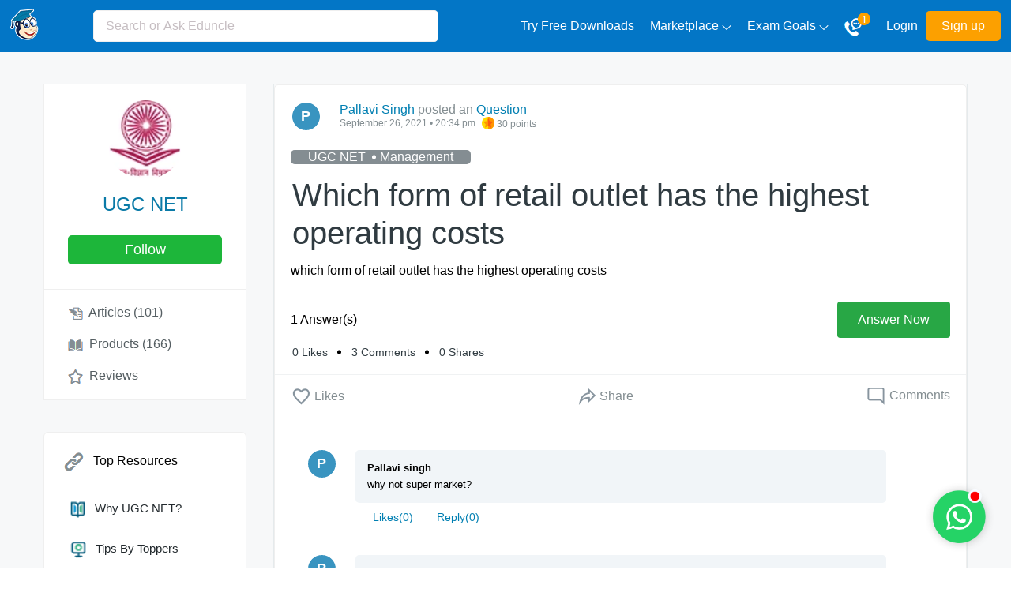

--- FILE ---
content_type: text/html; charset=UTF-8
request_url: https://scoop.eduncle.com/which-form-of-retail-outlet-has-the-highest-operating-costs
body_size: 38428
content:
<!doctype html>
<html lang="en-IN">
<head>
<meta charset="utf-8">
<title>Which form of retail outlet has the highest operating costs</title> 
<meta name="description" content="which form of retail outlet has the highest operating costs">
<meta name="keywords" content="UGC NET,Management">
<meta property="og:locale" content="en_US">
<meta property="og:title" content="Which form of retail outlet has the highest operating costs">
<meta property="og:type" content="article">
<meta property="og:image" content="">
<meta property="og:url" content="https://scoop.eduncle.com/which-form-of-retail-outlet-has-the-highest-operating-costs">
<meta property="og:site_name" content="EduScoop">
<link rel="canonical" href="https://scoop.eduncle.com/which-form-of-retail-outlet-has-the-highest-operating-costs">
<base href="https://www.eduncle.com/">
<meta name="viewport" content="width=device-width, initial-scale=1">
<link rel="preconnect" href="//cdn.eduncle.com"/>
<link rel="dns-prefetch" href="//www.googletagmanager.com"/>
<link rel="dns-prefetch" href="//www.googletagservices.com"/>
<link rel="dns-prefetch" href="//www.google-analytics.com"/>
<link rel="dns-prefetch" href="//www.googleadservices.com"/>
<link rel="dns-prefetch" href="//www.gstatic.com"/>
<link rel="dns-prefetch" href="//connect.facebook.net"/>
<link rel="dns-prefetch" href="//eduncle.dotcompal.com"/>
<link rel="dns-prefetch" href="//bat.bing.com"/>
<link rel="dns-prefetch" href="//i.clarity.ms"/>
<link rel="dns-prefetch" href="//cdn.staticdcp.com"/>
<link rel="preconnect" href="//www.eduncle.com/"/>
<link rel="shortcut icon" type="image/x-icon" href="https://cdn.eduncle.com/webfiles/images/icon.png">
<link rel="preconnect" href="//www.googletagservices.com">
<link rel="preconnect" href="//www.google-analytics.com">
<link rel="preconnect" href="//www.googletagmanager.com">
<link rel="preconnect" href="//www.gstatic.com">
<link rel="preconnect" href="//www.googleadservices.com">
<link rel="preconnect" href="//connect.facebook.net">
<link rel="preconnect" href="//eduncle.dotcompal.com">
<link rel="preconnect" href="//bat.bing.com">
<link rel="preconnect" href="//i.clarity.ms">
<link rel="preconnect" href="//cdn.staticdcp.com">
<script>var webUrl='https://www.eduncle.com/';var eduCdnUrl='https://cdn.eduncle.com/webfiles/nscoop/assets/'; var siteUrl='https://scoop.eduncle.com/';var apiPath = 'https://www.eduncle.com'; const currentDefaultCategory= {id:'2',categoryName:'UGC NET',categorySlug:'ugc-net'}; var showTutorLogin = 0;</script>
<link rel="preload" as="image" href="https://cdn.eduncle.com/library/category_images/ugc-net.webp">
<link rel="preload" as="image" href="https://cdn.eduncle.com/webfiles/nscoop/assets/images/css_sprites.png">
<link rel="preload" as="image" href="https://cdn.eduncle.com/webfiles/nscoop/assets/images/search.png">
<style>
.owl-carousel,.owl-carousel .owl-item,.owl-theme .owl-dots,.owl-theme .owl-nav{-webkit-tap-highlight-color:transparent}.owl-carousel,.owl-carousel .owl-item{position:relative}.owl-carousel{display:none;width:100%;z-index:1}.owl-carousel .owl-stage{position:relative;-ms-touch-action:pan-Y;touch-action:manipulation;-moz-backface-visibility:hidden}.owl-carousel .owl-stage:after{content:".";display:block;clear:both;visibility:hidden;line-height:0;height:0}.owl-carousel .owl-stage-outer{position:relative;overflow:hidden;-webkit-transform:translate3d(0,0,0)}.owl-carousel .owl-item,.owl-carousel .owl-wrapper{-webkit-backface-visibility:hidden;-moz-backface-visibility:hidden;-ms-backface-visibility:hidden;-webkit-transform:translate3d(0,0,0);-moz-transform:translate3d(0,0,0);-ms-transform:translate3d(0,0,0)}.owl-carousel .owl-item{min-height:1px;float:left;-webkit-backface-visibility:hidden;-webkit-touch-callout:none}.owl-carousel .owl-item img{display:block;width:100%}.article-media .top_bar .report,.callUsDropdown .whatsapp-call .app-call,.count-like li:first-child::after,.course_name,.footer .learning-courses .gate-courses ul li:first-child::after,.header-right-side .navbar-nav li.nav-item.user-dropdown,.left-side-box .mobile-side span.mobclose .bg-close.left-icon,.mob-right,.mobclose.active .left-menu,.moretext,.nice-nav .mobile-links,.nice-nav ul li.child-menu ul,.nice-nav ul.desktop-links li a span,.owl-carousel .owl-dots.disabled,.owl-carousel .owl-nav.disabled,.owl-carousel .owl-video-playing .owl-video-play-icon,.owl-carousel .owl-video-playing .owl-video-tn,.search-icon,span.mob-close{display:none}.callUsDropdown.active,.no-js .owl-carousel,.owl-carousel.owl-loaded,.reply-box.active,.report .report-links.active,.three-column .mid-block .filteroption .filter-dropdown.active,.userdropmenu.active{display:block}.owl-carousel .owl-dot,.owl-carousel .owl-nav .owl-next,.owl-carousel .owl-nav .owl-prev{cursor:pointer;-webkit-user-select:none;-khtml-user-select:none;-moz-user-select:none;-ms-user-select:none;user-select:none}.owl-carousel .owl-nav button.owl-next,.owl-carousel .owl-nav button.owl-prev,.owl-carousel button.owl-dot{background:0 0;color:inherit;border:none;padding:0!important;font:inherit}.owl-carousel.owl-loading{opacity:0;display:block}.owl-carousel.owl-hidden{opacity:0}.owl-carousel.owl-refresh .owl-item{visibility:hidden}.owl-carousel.owl-drag .owl-item{-ms-touch-action:pan-y;touch-action:pan-y;-webkit-user-select:none;-moz-user-select:none;-ms-user-select:none;user-select:none}.owl-carousel.owl-grab{cursor:move;cursor:grab}.owl-carousel.owl-rtl{direction:rtl}.owl-carousel.owl-rtl .owl-item{float:right}.owl-carousel .animated{animation-duration:1s;animation-fill-mode:both}.owl-carousel .owl-animated-in{z-index:0}.owl-carousel .owl-animated-out{z-index:1}.owl-carousel .fadeOut{animation-name:fadeOut}@keyframes fadeOut{0%{opacity:1}100%{opacity:0}}.owl-height{transition:height .5s ease-in-out}.owl-carousel .owl-item .owl-lazy{opacity:0;transition:opacity .4s}.owl-carousel .owl-item .owl-lazy:not([src]),.owl-carousel .owl-item .owl-lazy[src^=""]{max-height:0}.owl-carousel .owl-item img.owl-lazy{transform-style:preserve-3d}.owl-carousel .owl-video-wrapper{position:relative;height:100%;background:#000}.lamp-shape,.sm-book,.sm-cap,.top-wave{position:absolute}.owl-carousel .owl-video-play-icon{position:absolute;height:80px;width:80px;left:50%;top:50%;margin-left:-40px;margin-top:-40px;background:url(owl.video.play.png) no-repeat;cursor:pointer;z-index:1;-webkit-backface-visibility:hidden;transition:transform .1s}.owl-carousel .owl-video-play-icon:hover{-ms-transform:scale(1.3,1.3);transform:scale(1.3,1.3)}.modal-window,.owl-next,button.owl-next,button.owl-prev{transform:translateY(-50%)}.owl-carousel .owl-video-tn{opacity:0;height:100%;background-position:center center;background-repeat:no-repeat;background-size:contain;transition:opacity .4s}.owl-carousel .owl-video-frame{position:relative;z-index:1;height:100%;width:100%}.owl-theme .owl-nav{margin-top:10px;text-align:center}.owl-theme .owl-nav [class*=owl-]{color:#fff;font-size:14px;padding:4px 7px;background:#d6d6d6;display:inline-block;cursor:pointer;border-radius:3px}.owl-theme .owl-nav [class*=owl-]:hover{color:#fff;text-decoration:none}.owl-theme .owl-nav .disabled{opacity:.5;cursor:default}.mt10,.owl-theme .owl-nav.disabled+.owl-dots{margin-top:10px}.owl-theme .owl-dots{text-align:center}.owl-theme .owl-dots .owl-dot{display:inline-block;zoom:1}.owl-theme .owl-dots .owl-dot span{width:10px;height:10px;margin:5px 7px;background:#d6d6d6;display:block;-webkit-backface-visibility:visible;transition:opacity .2s;border-radius:30px}.owl-theme .owl-dots .owl-dot.active span,.owl-theme .owl-dots .owl-dot:hover span{background:#869791}.owl-next,button.owl-prev{top:50%}.choose-exam .heading{text-align:center;margin-bottom:32px}.choose-exam .heading h2{font-size:22px;margin-bottom:10px;font-weight:400;color:#22292d}.choose-exam .heading p,.total-comments div{font-size:14px;color:#848e92}.choose-exam .container{display:flex;flex-wrap:wrap;text-align:center;justify-content:center}.choose-exam .exam-box{width:13%;flex:0 0 13%;text-transform:uppercase;margin:.8% 1%;padding:30px 10px;border-radius:8px;-webkit-box-shadow:4px 5px 28px -8px rgb(0 0 0 / 30%);-moz-box-shadow:4px 5px 28px -8px rgba(0,0,0,.3);box-shadow:4px 5px 28px -8px rgb(0 0 0 / 30%);transition:.3s ease-in-out;-webkit-transition:.3s ease-in-out}.choose-exam .exam-box figure{overflow:hidden;height:70px;width:70px;margin:0 auto}.choose-exam .exam-box figure img{max-width:100%;height:100%;object-fit:contain;width:100%}.choose-exam .board-name{font-size:18px;padding:20px 0 0;color:#000;font-weight:700}.article-media .article-page-content p .fa.fa-fw.fa-asterisk,.fa.fa-fw.fa-asterisk{display:inline-block;width:14px;height:14px;background:url('https://cdn.eduncle.com/webfiles/nscoop/assets/images/group-article-icon.png') 37px -43px;margin-right:10px;vertical-align:middle}.fa-angle-double-down,.fa-angle-double-left,.fa-angle-double-up,.fa-angle-left,.fa-angle-right,.fa-anglellist,.fa-arrow-circle-down,.fa-arrow-circle-left,.fa-arrow-circle-o-down,.fa-arrow-circle-o-left,.fa-arrow-circle-o-right,.fa-arrow-circle-o-up,.fa-arrow-circle-right,.fa-arrow-circle-up,.fa-arrow-down,.fa-arrow-left,.fa-arrow-right,.fa-arrow-up,.fa-backward,.fa-bell,.fa-bell-o,.fa-book,.fa-bookmark,.fa-bookmark-o,.fa-bullhorn,.fa-calculator,.fa-calendar,.fa-calendar-check-o,.fa-calendar-minus-o,.fa-calendar-o,.fa-caret-down,.fa-caret-left,.fa-caret-right,.fa-certificate,.fa-check,.fa-check-circle,.fa-check-circle-o,.fa-check-square,.fa-check-square-o,.fa-chevron-circle-down,.fa-chevron-circle-right,.fa-chevron-circle-up,.fa-chevron-down,.fa-chevron-download,.fa-chevron-left,.fa-chevron-right,.fa-chevron-up,.fa-facebook-f,.fa-fast-backward,.fa-fast-forward,.fa-forward,.fa-graduation-cap,.fa-group,.fa-hand-grab-o,.fa-hand-lizard-o,.fa-hand-o-down,.fa-hand-o-left,.fa-hand-o-right,.fa-hand-o-up,.fa-hand-peace-o,.fa-hand-point-down,.fa-hand-point-left,.fa-hand-point-right,.fa-hand-point-up,.fa-institution,.fa-mail-forward,.fa-mail-reply,.fa-mail-reply-all,.fa-question,.fa-question-circle,.fa-question-circle-o,.fa-quote-left,.fa-quote-right,.fa-search,.fa-step-backward,.fa-step-forward,.fa-sticky-note,.fa-table,.fa-tag,.fa-tags,.fa-thumbs-down,.fa-thumbs-o-down,.fa-thumbs-o-up,.fa-thumbs-up,.fa-trophy,.fa.fa-fw.fa-angle-double-down,.fa.fa-fw.fa-angle-double-left,.fa.fa-fw.fa-angle-double-up,.fa.fa-fw.fa-angle-left,.fa.fa-fw.fa-angle-right,.fa.fa-fw.fa-arrow-circle-down,.fa.fa-fw.fa-arrow-circle-left,.fa.fa-fw.fa-arrow-circle-o-down,.fa.fa-fw.fa-arrow-circle-o-left,.fa.fa-fw.fa-arrow-circle-o-right,.fa.fa-fw.fa-arrow-circle-o-up,.fa.fa-fw.fa-arrow-circle-right,.fa.fa-fw.fa-arrow-circle-up,.fa.fa-fw.fa-arrow-down,.fa.fa-fw.fa-arrow-left,.fa.fa-fw.fa-arrow-right,.fa.fa-fw.fa-arrow-up,.fa.fa-fw.fa-backward,.fa.fa-fw.fa-bell,.fa.fa-fw.fa-bell-o,.fa.fa-fw.fa-book,.fa.fa-fw.fa-bookmark,.fa.fa-fw.fa-bookmark-o,.fa.fa-fw.fa-bullhorn,.fa.fa-fw.fa-calculator,.fa.fa-fw.fa-calendar,.fa.fa-fw.fa-calendar-check-o,.fa.fa-fw.fa-calendar-minus-o,.fa.fa-fw.fa-calendar-o,.fa.fa-fw.fa-caret-down,.fa.fa-fw.fa-caret-left,.fa.fa-fw.fa-caret-right,.fa.fa-fw.fa-certificate,.fa.fa-fw.fa-check,.fa.fa-fw.fa-check-circle,.fa.fa-fw.fa-check-circle-o,.fa.fa-fw.fa-check-square,.fa.fa-fw.fa-check-square-o,.fa.fa-fw.fa-chevron-circle-down,.fa.fa-fw.fa-chevron-circle-right,.fa.fa-fw.fa-chevron-circle-up,.fa.fa-fw.fa-chevron-down,.fa.fa-fw.fa-chevron-download,.fa.fa-fw.fa-chevron-left,.fa.fa-fw.fa-chevron-right,.fa.fa-fw.fa-chevron-up,.fa.fa-fw.fa-facebook-f,.fa.fa-fw.fa-fast-backward,.fa.fa-fw.fa-fast-forward,.fa.fa-fw.fa-forward,.fa.fa-fw.fa-graduation-cap,.fa.fa-fw.fa-group,.fa.fa-fw.fa-hand-grab-o,.fa.fa-fw.fa-hand-lizard-o,.fa.fa-fw.fa-hand-o-down,.fa.fa-fw.fa-hand-o-left,.fa.fa-fw.fa-hand-o-right,.fa.fa-fw.fa-hand-o-up,.fa.fa-fw.fa-hand-peace-o,.fa.fa-fw.fa-institution,.fa.fa-fw.fa-mail-forward,.fa.fa-fw.fa-mail-reply,.fa.fa-fw.fa-mail-reply-all,.fa.fa-fw.fa-question,.fa.fa-fw.fa-question-circle,.fa.fa-fw.fa-question-circle-o,.fa.fa-fw.fa-quote-left,.fa.fa-fw.fa-quote-right,.fa.fa-fw.fa-search,.fa.fa-fw.fa-step-backward,.fa.fa-fw.fa-step-forward,.fa.fa-fw.fa-sticky-note,.fa.fa-fw.fa-table,.fa.fa-fw.fa-tag,.fa.fa-fw.fa-tags,.fa.fa-fw.fa-thumbs-down,.fa.fa-fw.fa-thumbs-o-down,.fa.fa-fw.fa-thumbs-o-up,.fa.fa-fw.fa-thumbs-up,.fa.fa-fw.fa-trophy{width:20px;height:20px;vertical-align:middle}.fa-angle-double-up{background:url('https://cdn.eduncle.com/webfiles/nscoop/assets/images/group-article-icon.png') 58px -1px}.fa-angle-double-down{background:url('https://cdn.eduncle.com/webfiles/nscoop/assets/images/group-article-icon.png') -22px 0}.fa-arrow-circle-o-down{background:url('https://cdn.eduncle.com/webfiles/nscoop/assets/images/group-article-icon.png') -2px -19px}.fa-arrow-circle-o-left{background:url('https://cdn.eduncle.com/webfiles/nscoop/assets/images/group-article-icon.png') -22px -19px}.fa-arrow-circle-o-right{background:url('https://cdn.eduncle.com/webfiles/nscoop/assets/images/group-article-icon.png') -45px -19px}.fa-arrow-circle-o-up{background:url('https://cdn.eduncle.com/webfiles/nscoop/assets/images/group-article-icon.png') -62px -19px}.fa-arrow-circle-down{background:url('https://cdn.eduncle.com/webfiles/nscoop/assets/images/group-article-icon.png') -80px -19px}.fa-arrow-circle-left{background:url('https://cdn.eduncle.com/webfiles/nscoop/assets/images/group-article-icon.png') 0 -40px}.fa-arrow-circle-right{background:url('https://cdn.eduncle.com/webfiles/nscoop/assets/images/group-article-icon.png') -22px -62px}.fa-angle-left{background:url('https://cdn.eduncle.com/webfiles/nscoop/assets/images/group-article-icon.png') -24px -40px}.fa-angle-right{background:url('https://cdn.eduncle.com/webfiles/nscoop/assets/images/group-article-icon.png') -41px -41px}.fa-backward{background:url('https://cdn.eduncle.com/webfiles/nscoop/assets/images/group-article-icon.png') -81px -40px}.fa-arrow-circle-up{background:url('https://cdn.eduncle.com/webfiles/nscoop/assets/images/group-article-icon.png') 0 -61px}.fa-arrow-right{background:url('https://cdn.eduncle.com/webfiles/nscoop/assets/images/group-article-icon.png') -42px -62px}.fa-arrow-up{background:url('https://cdn.eduncle.com/webfiles/nscoop/assets/images/group-article-icon.png') -62px -62px}.fa-arrow-down{background:url('https://cdn.eduncle.com/webfiles/nscoop/assets/images/group-article-icon.png') -82px -62px}.fa-arrow-left{background:url('https://cdn.eduncle.com/webfiles/nscoop/assets/images/group-article-icon.png') 0 -82px}.fa-bell{background:url('https://cdn.eduncle.com/webfiles/nscoop/assets/images/group-article-icon.png') -22px -82px}.fa-bell-o{background:url('https://cdn.eduncle.com/webfiles/nscoop/assets/images/group-article-icon.png') -42px -82px}.fa-book{background:url('https://cdn.eduncle.com/webfiles/nscoop/assets/images/group-article-icon.png') -62px -82px}.fa-bookmark{background:url('https://cdn.eduncle.com/webfiles/nscoop/assets/images/group-article-icon.png') -82px -82px}.fa-bookmark-o{background:url('https://cdn.eduncle.com/webfiles/nscoop/assets/images/group-article-icon.png') -2px -100px}.fa-bullhorn{background:url('https://cdn.eduncle.com/webfiles/nscoop/assets/images/group-article-icon.png') -22px -100px}.fa-calculator{background:url('https://cdn.eduncle.com/webfiles/nscoop/assets/images/group-article-icon.png') -42px -100px}.fa-calendar{background:url('https://cdn.eduncle.com/webfiles/nscoop/assets/images/group-article-icon.png') -62px -100px}.fa-calendar-check-o{background:url('https://cdn.eduncle.com/webfiles/nscoop/assets/images/group-article-icon.png') -82px -100px}.fa-calendar-minus-o{background:url('https://cdn.eduncle.com/webfiles/nscoop/assets/images/group-article-icon.png') -2px -123px}.fa-calendar-o{background:url('https://cdn.eduncle.com/webfiles/nscoop/assets/images/group-article-icon.png') -22px -123px}.fa-caret-left{background:url('https://cdn.eduncle.com/webfiles/nscoop/assets/images/group-article-icon.png') -42px -123px}.fa-caret-right{background:url('https://cdn.eduncle.com/webfiles/nscoop/assets/images/group-article-icon.png') -62px -123px}.fa-caret-down{background:url('https://cdn.eduncle.com/webfiles/nscoop/assets/images/group-article-icon.png') -82px -123px}.fa-certificate{background:url('https://cdn.eduncle.com/webfiles/nscoop/assets/images/group-article-icon.png') 0 -143px}.fa-check{background:url('https://cdn.eduncle.com/webfiles/nscoop/assets/images/group-article-icon.png') -22px -143px}.fa-check-square{background:url('https://cdn.eduncle.com/webfiles/nscoop/assets/images/group-article-icon.png') -42px -143px}.fa-check-circle{background:url('https://cdn.eduncle.com/webfiles/nscoop/assets/images/group-article-icon.png') -62px -143px}.fa-check-circle-o{background:url('https://cdn.eduncle.com/webfiles/nscoop/assets/images/group-article-icon.png') -82px -143px}.fa-check-square-o{background:url('https://cdn.eduncle.com/webfiles/nscoop/assets/images/group-article-icon.png') -2px -164px}.fa-chevron-circle-right{background:url('https://cdn.eduncle.com/webfiles/nscoop/assets/images/group-article-icon.png') -22px -164px}.fa-chevron-circle-up{background:url('https://cdn.eduncle.com/webfiles/nscoop/assets/images/group-article-icon.png') -42px -164px}.fa-chevron-circle-down{background:url('https://cdn.eduncle.com/webfiles/nscoop/assets/images/group-article-icon.png') -62px -164px}.fa-chevron-right{background:url('https://cdn.eduncle.com/webfiles/nscoop/assets/images/group-article-icon.png') -2px -184px}.fa-chevron-up{background:url('https://cdn.eduncle.com/webfiles/nscoop/assets/images/group-article-icon.png') -22px -184px}.fa-chevron-down{background:url('https://cdn.eduncle.com/webfiles/nscoop/assets/images/group-article-icon.png') -42px -184px}.fa-chevron-left{background:url('https://cdn.eduncle.com/webfiles/nscoop/assets/images/group-article-icon.png') -62px -184px}.fa-chevron-download{background:url('https://cdn.eduncle.com/webfiles/nscoop/assets/images/group-article-icon.png') -82px -184px}.fa-facebook-f{background:url('https://cdn.eduncle.com/webfiles/nscoop/assets/images/group-article-icon.png') 0 -203px}.fa-fast-backward{background:url('https://cdn.eduncle.com/webfiles/nscoop/assets/images/group-article-icon.png') -24px -203px}.fa-fast-forward{background:url('https://cdn.eduncle.com/webfiles/nscoop/assets/images/group-article-icon.png') -44px -203px}.fa-forward{background:url('https://cdn.eduncle.com/webfiles/nscoop/assets/images/group-article-icon.png') -62px -203px}.fa-graduation-cap{background:url('https://cdn.eduncle.com/webfiles/nscoop/assets/images/group-article-icon.png') -82px -203px}.fa-group{background:url('https://cdn.eduncle.com/webfiles/nscoop/assets/images/group-article-icon.png') 0 -223px}.fa-hand-grab-o{background:url('https://cdn.eduncle.com/webfiles/nscoop/assets/images/group-article-icon.png') -42px -223px}.fa-hand-peace-o{background:url('https://cdn.eduncle.com/webfiles/nscoop/assets/images/group-article-icon.png') -22px -223px}.fa-hand-lizard-o{background:url('https://cdn.eduncle.com/webfiles/nscoop/assets/images/group-article-icon.png') -62px -223px}.fa-hand-o-up,.fa-hand-point-up{background:url('https://cdn.eduncle.com/webfiles/nscoop/assets/images/group-article-icon.png') -82px -223px}.fa-hand-o-down,.fa-hand-point-down{background:url('https://cdn.eduncle.com/webfiles/nscoop/assets/images/group-article-icon.png') 0 -244px}.fa-hand-o-right,.fa-hand-point-right{background:url('https://cdn.eduncle.com/webfiles/nscoop/assets/images/group-article-icon.png') -22px -244px}.fa-hand-o-left,.fa-hand-point-left{background:url('https://cdn.eduncle.com/webfiles/nscoop/assets/images/group-article-icon.png') -42px -244px}.fa-institution{background:url('https://cdn.eduncle.com/webfiles/nscoop/assets/images/group-article-icon.png') -62px -244px}.fa-mail-forward{background:url('https://cdn.eduncle.com/webfiles/nscoop/assets/images/group-article-icon.png') -82px -244px}.fa-mail-reply{background:url('https://cdn.eduncle.com/webfiles/nscoop/assets/images/group-article-icon.png') 0 -264px}.fa-mail-reply-all{background:url('https://cdn.eduncle.com/webfiles/nscoop/assets/images/group-article-icon.png') -18px -264px}.fa-question-circle{background:url('https://cdn.eduncle.com/webfiles/nscoop/assets/images/group-article-icon.png') -42px -263px}.fa-question-circle-o{background:url('https://cdn.eduncle.com/webfiles/nscoop/assets/images/group-article-icon.png') -60px -263px}.fa-question{background:url('https://cdn.eduncle.com/webfiles/nscoop/assets/images/group-article-icon.png') -80px -263px}.fa-quote-left{background:url('https://cdn.eduncle.com/webfiles/nscoop/assets/images/group-article-icon.png') 0 -280px}.fa-quote-right{background:url('https://cdn.eduncle.com/webfiles/nscoop/assets/images/group-article-icon.png') -16px -280px}.fa-search{background:url('https://cdn.eduncle.com/webfiles/nscoop/assets/images/group-article-icon.png') -41px -281px}.fa-step-backward{background:url('https://cdn.eduncle.com/webfiles/nscoop/assets/images/group-article-icon.png') -61px -281px}.fa-step-forward{background:url('https://cdn.eduncle.com/webfiles/nscoop/assets/images/group-article-icon.png') -81px -280px}.fa-sticky-note{background:url('https://cdn.eduncle.com/webfiles/nscoop/assets/images/group-article-icon.png') 0 -296px}.fa-table{background:url('https://cdn.eduncle.com/webfiles/nscoop/assets/images/group-article-icon.png') -18px -296px}.fa-tag{background:url('https://cdn.eduncle.com/webfiles/nscoop/assets/images/group-article-icon.png') -38px -297px}.fa-tags{background:url('https://cdn.eduncle.com/webfiles/nscoop/assets/images/group-article-icon.png') -58px -297px}.fa-trophy{background:url('https://cdn.eduncle.com/webfiles/nscoop/assets/images/group-article-icon.png') -80px -297px}.fa-thumbs-down{background:url('https://cdn.eduncle.com/webfiles/nscoop/assets/images/group-article-icon.png') 0 -317px}.fa-thumbs-o-down{background:url('https://cdn.eduncle.com/webfiles/nscoop/assets/images/group-article-icon.png') -18px -317px}.fa-thumbs-o-up{background:url('https://cdn.eduncle.com/webfiles/nscoop/assets/images/group-article-icon.png') -40px -317px}.fa-thumbs-up{background:url('https://cdn.eduncle.com/webfiles/nscoop/assets/images/group-article-icon.png') -60px -317px}section{position:relative;overflow:hidden;padding:40px 0}.transparent-icons img{max-width:100%}.top-wave{left:40px;top:50px}.lamp-shape{right:80px;width:70px}.sm-cap{left:30px;width:60px;bottom:60px;opacity:.7}.sm-book{right:30px;width:90px;bottom:60px}@media (max-width:991px){.header .header-left-side .search-icon.active .search-close,.mob-close,.mob-right,.search-icon{display:block}.followup-modal.successfull_modal .modal-window .follow-box .followup-body{padding:25px}.choose-exam .exam-box{width:18%;flex:0 0 18%}.callUsDropdown .whatsapp-call .request-call,.header .header-left-side .search-icon.active .search-img,.header .header-left-side .searchbox,.header-right-side,.three-column .right-side-box{display:none}.three-column .mid-block{flex:0 0 60%;width:60%}.nice-nav ul.desktop-links li a img{margin-right:15px}.header .header-left-side{width:100%;justify-content:space-between}.header .header-left-side .searchbox.active{display:block;position:absolute;width:98.2%;left:0;top:0;height:68px}.header .header-left-side .search-icon .search-close{display:none;position:absolute;top:20px;right:20px;z-index:10}.header .header-left-side .searchbox.active .form-control{border-radius:0;height:100%}.course_name{display:flex;align-items:center}span.mobclose{cursor:pointer}.container-fluid{width:96%}.container{width:90%;padding:0 18px}.nice-nav .mobile-links{display:block;margin:10px 0 0;overflow-y:auto;max-height:400px;padding-bottom:20px;overflow-x:hidden}.header .container-fluid{justify-content:flex-start}.three-column.two-column .second-column{flex:0 0 63%;width:63%}.three-column.two-column .left-side-box{flex:0 0 34.6%;width:34.6%}.nice-nav{background:#fff;top:0;width:250px}.course-profile.active .left_side_details a.follow,.course-profile.active .left_side_details h4,.course-profile.active figure.course-logo{display:none!important}.course-profile.active .left_side_details ul.course-part{border:0!important}.course_name .naming h4{font-size:18px;text-transform:uppercase;text-align:left}.course_name .naming a.follow{background:#1db63a;color:#fff;text-transform:capitalize;font-size:14px;text-decoration:none;display:inline-block;padding:2px 8px;border-radius:5px;margin-top:4px;font-weight:600}.nice-nav ul.desktop-links li a{width:auto;height:auto;justify-content:flex-start}.nice-nav ul.desktop-links{margin:60px 0 0;padding:25px 20px;border-top:1px solid #dadee0;border-bottom:1px solid #dadee0}span.mob-close{position:absolute;right:0;top:15px;display:flex;height:30px;text-align:center;width:100%;align-items:center}span.mob-close h5.mob-menutext{padding-left:25px;font-size:16px;font-weight:500;color:#22292d}.icon-click,span.mob-close a{display:block!important}.might-like ul li .might-text a{font-size:11px;line-height:14px}.article-media .article-page-content h2,.article-media h1,.article-media h2{font-size:1.5rem}.course-profile.animated.fadeInDown.active{animation:none}.callUsDropdown .whatsapp-call .app-call{display:block;background:#25d366}.mob-right ul{display:flex;align-items:end}.mob-right ul li{list-style:none}.mob-right ul li:not(:last-child) img{width:20px;height:20px}.mob-right ul li:not(:first-child){margin-left:18px}.mob-right ul li:first-child{margin-right:10px}.callUsDropdown{right:20px;top:64px}.callUsDropdown:before{left:74%}span.search-icon.active{right:10px;position:absolute;top:20px}#appLinkModal .modal-window,.login-signup-modal .modal-window{width:95%}.modal-window .inner-body .left-modal-side{flex:0 0 37.4%;width:37.4%;padding:25px 23.6px 0}.modal-window .inner-body .right-modal-side{width:45%;flex:0 0 45%}.gate-wrapper .left-side-box .course-profile .desktopside{border:0;width:239px!important}.gate-wrapper .left-side-box .course-profile.tag-profile .desktopside{width:100%!important}.comment-post .form-control{width:79%}.user-reviews ul li .user-reply .viewer_comment_box{width:60%}#entryPopupModal .modal-window{width:660px}#entryPopupModal .modal-window .entry-body .right-modal-side{width:40%;right:-30px}#entryPopupModal .modal-window .entry-body .left-sidebody{width:55%}#entryPopupModal .modal-window .entry-body .left-sidebody ul li{font-size:10px;padding:0 10px}#entryPopupModal .modal-window .entry-body .left-sidebody h3{font-size:19px;padding:0 10px}.header{padding:12px 0}#appLinkModal .modal-window .search-body .left-search-modal{width:58%}#appLinkModal .modal-window .search-body .right-search-modal{width:42%}#appLinkModal .modal-window .search-body{background-position:75% 0}.app-download .form-box input.form-control{width:90px;font-size:10px;padding-left:42px}.app-download{margin-top:40px;padding-bottom:20px}.app-download .form-box a{padding:8px 4px}.banner-wrapper{margin-top:60px}.nice-nav ul.desktop-links li a{border-radius:0}.nice-nav ul.desktop-links li a:hover{color:#fff}.nice-nav ul.desktop-links li a span{display:inline-block;width:70%}.nice-nav ul.desktop-links li a div{width:15%;margin-right:15px}.three-column .left-side-box{flex:0 0 35%;width:35%}.overlay-shade.active{display:block;z-index:9}.gate-wrapper{position:relative}}@media(max-width:767px){#appLinkModal .modal-window .search-body{background-position:center;background-image:url('https://cdn.eduncle.com/webfiles/nscoop/assets/images/popup-mobile-bg.png')}#appLinkModal .modal-window .search-body .right-search-modal{padding-top:6.5rem}#entryPopupModal .modal-window .entry-body .left-sidebody ul,.app-download,.left-side-box .owl-carousel.owl-loaded,.mobtext,.modal-window .inner-body .left-modal-side,.transparent-icons{display:none}#appLinkModal .modal-window .search-body .left-search-modal h4{color:#fcff00;font-size:20px;padding:0 20px;text-align:center;position:absolute;top:20px;left:50%;transform:translateX(-50%);width:fit-content}#appLinkModal .modal-window .search-body .left-search-modal{padding-top:9.5rem}.header.active{top:-80px}.gate-wrapper .left-side-box .course-profile .desktopside{width:100%!important;margin:0}.gate-wrapper{margin-top:110px}.header .header-left-side .searchbox .form-control{width:98.2%}.left-side-box .mobile-side .mobclose.active .bg-close.left-icon{position:absolute;top:40px}.mobile-side.active{top:0}.gate-wrapper .left-side-box .course-profile{width:100%!important;left:0;margin:0;display:none;overflow:auto;padding-bottom:25px}.gate-wrapper .left-side-box .course-profile.tag-profile,.whatsapp-btn{display:block}.mobile-side{width:98.2%;display:flex;align-items:center;justify-content:space-between}.table-responsive{overflow:auto}.three-column.two-column .left-side-box{width:100%;flex:0 0 100%}.footer .learning-courses,.footer .three-column,.header .logo{margin:0}.three-column.two-column .second-column{width:100%;flex:0 0 100%;margin-top:40px}.overlayMobile{position:fixed;width:100%;height:100vh;top:0;left:0;z-index:999;background:rgba(0,0,0,.5)}.nice-nav ul.desktop-links li a{width:100%;justify-content:flex-start}.nice-nav ul.desktop-links{align-items:flex-start}.nice-nav ul.desktop-links li a div{width:32px}.nice-nav .mobile-links li a{color:#000}.nice-nav .mobile-links li a span{vertical-align:middle}.nice-nav .mobile-links li a span.bg-mob_menu1,.nice-nav .mobile-links li a span.bg-mob_menu2,.nice-nav .mobile-links li a span.bg-mob_menu3{margin-right:15px}.footer .three-column .footer-links{width:98%;flex:0 0 98%;margin-top:30px}.footer .learning-courses .gate-courses ul li a,.footer .three-column .footer-links P,.footer .three-column .footer-links ul li a,.footer-logo ul.page-links li a{font-size:16px}.footer .learning-courses .gate-courses h6{width:100%;font-size:18px;margin-bottom:20px}.user-reviews ul li .user-reply .viewer_comment_box{width:64%}.user_like{margin-left:0;width:300px}.comment-post .form-control{width:75%}.comment-post a.post{margin:30px 20px 0 auto}.three-column .left-side-box .course-profile.active .left_side_details ul.course-part{margin-top:0;padding-top:0}.might-like ul li{flex:0 0 95%}.gate-wrapper .left-side-box .course-profile .resources{border:0;padding-top:0;margin-bottom:0;animation:none}.modal-window .inner-body .right-modal-side{flex:0 0 90.6%;width:90.6%;padding:20px 33px}.blog-course ul li{flex:0 0 96%;width:96%}.user-reviews ul li .user-comment{width:78%;margin-left:18px}.login-signup-modal .modal-window{width:96%}#entryPopupModal .modal-window .entry-body .left-sidebody{width:100%}#entryPopupModal .modal-window{width:95%;top:25%;border-radius:5px!important}#appLinkModal .modal-window,#exitPopModal .modal-window{width:95%}#exitPopModal .modal-window .exit-body .right-modal-side .header-bg{background-size:cover}#entryPopupModal .modal-window .entry-body .right-modal-side{right:0;width:84%;margin-top:16rem}#entryPopupModal .modal-window .entry-body .left-sidebody h3{font-size:20px}#entryPopupModal .modal-window .entry-body .left-sidebody p,.article-media ul.like-comment li a,.three-column .mid-block .tabs ul.tabs-nav li a{font-size:12px}#appLinkModal .modal-window .search-body .left-search-modal ul li{color:#fff;font-size:12px}.coulmn-box .course-box{flex:0 0 97%;width:97%}.course-box .course-body{padding:0;width:100%}.gate-course{flex-wrap:wrap}.gate-course figure.course-img{width:100%;height:auto;margin-bottom:25px}.three-column .mid-block{width:100%;flex:0 0 100%;margin-top:20px}.review-writing .comment_box .form-control{font-size:14px;height:40px}section.gate-wrapper.tag-wrapper .second-column,section.gate-wrapper.tag-wrapper .two-column .left-side-box{flex:0 0 100%}section.gate-wrapper.tag-wrapper{margin-top:70px}.register-free .category-form .form-input .form-control{width:80%}.choose-exam .exam-box{width:25%;flex:0 0 25%}.article-media .slide_blog .inner-img{width:100%;height:100%}.article-media .like-share-coment{padding:0 10px}}button.owl-next,button.owl-prev{top:50%}*,.article-media .article-page-content table tbody tr td p{margin:0;padding:0}body{font-family:-apple-system,BlinkMacSystemFont,Segoe UI,Roboto,Helvetica Neue,Arial,Noto Sans,Liberation Sans,sans-serif,Apple Color Emoji,Segoe UI Emoji,Segoe UI Symbol,Noto Color Emoji}.container-fluid{width:98%;margin:0 auto;padding:0 15px}.container{max-width:1170px;padding:0 20px;margin:0 auto}.post-detail figure,body.open{overflow:hidden}.mt20,.subscribe-body .select_div:not(:first-child){margin-top:20px}.margin-top,.mt30,.resources ul li:not(:first-child),.web_post.web_post_top{margin-top:30px}.header{background:#0376c6;width:100%;z-index:10;position:absolute;top:0;transition:.3s ease-in-out;-webkit-transition:.3s ease-in-out}.header-right-side .navbar-nav li.nav-item a.nav-link .media .first-letter{width:30px;height:30px;text-align:center;line-height:30px;background:#a7385d;border-radius:50%;margin-left:10px}.header.active{position:fixed;transition:.3s ease-in-out;-webkit-transition:.3s ease-in-out}.callUsDropdown,.userdropmenu{position:absolute;display:none}.header .container-fluid{display:flex;align-items:center;padding:0;justify-content:space-between}.app-download .inner_app,.choose-exam ul,.count-like,.footer .three-column .footer-links ul.social-links,.header .header-left-side,.header .logo,.header-right-side .navbar-nav,.header-right-side .navbar-nav li.nav-item a.nav-link .media,.profile-detail ul.navbar-nav .media,.quiz-points,.subscribe-body .select_div{display:flex;align-items:center}.header .logo{max-width:100px;overflow:hidden;margin-right:1rem;justify-content:space-between}.header .logo .icon-click{margin-right:17px;cursor:pointer;display:none}.choose-exam a,.course-logo a,.header .logo a,.user-reviews.categroy-page .user-comment .gray-bg a,span{display:inline-block}.header .logo a img{width:35px;height:35px;object-fit:contain}.header .sprite-logo{width:39px;height:40px;background:url('https://cdn.eduncle.com/webfiles/nscoop/assets/images/css_sprites.png') -259px -145px}.header-right-side .navbar-nav li.nav-item.dropdown ul.dropdown-menu li.nav-item.dropdown.courses ul.sub-menu{max-height:310px;overflow-y:auto;overflow-x:hidden}.header .header-left-side .searchbox{width:530px;position:relative;left:50px}.header .header-left-side .searchbox .form-control{width:100%;height:38px;border:1px solid #efefef;background:#fff;border-radius:5px;padding-left:15px;font-size:16px;color:#c6bec2}.header .header-left-side .searchbox ::placeholder{color:#c6bec2;opacity:1}.header .header-left-side .searchbox :-ms-input-placeholder{color:#c6bec2}.header .header-left-side .searchbox ::-ms-input-placeholder{color:#c6bec2}.form-control:focus{box-shadow:none;outline:0}.header-right-side .navbar-nav li.dropdown .dropdown-menu{display:none;position:absolute;background:#303b41;top:50px;width:150px;transition:.3s ease-in-out;-webkit-transition:.3s ease-in-out;-webkit-animation:.5s ease-in-out forwards fadeInUp;animation:.5s ease-in-out forwards fadeInUp;z-index:9}.header-right-side .navbar-nav li.dropdown .dropdown-menu li a{color:#fff;font-size:14px;width:100%;display:block;padding:0 10px;background:#303b41;height:40px;line-height:36px}.article-media .article-page-content p.p-font,.header-right-side .navbar-nav li.dropdown .dropdown-menu li:not(:first-child),.mob-right .profile-detail ul.profile-links li:not(:first-child),.modal-window .inner-body .right-modal-side .checkbox .form-check p{margin:0}.dropdown.courses:hover .sub-menu,.dropdown.iit-jam:hover .jam-sub-menu,.header-right-side .navbar-nav li.dropdown:hover ul.dropdown-menu{display:block;transition:.3s ease-in-out;-webkit-transition:.3s ease-in-out}.header-right-side .navbar-nav li.dropdown .dropdown-menu li ul.sub-menu li a{text-transform:none;padding:8px 10px;background:0 0!important}.header-right-side .navbar-nav li.dropdown .dropdown-menu li ul.sub-menu li:hover a{background:#222c31!important}.header-right-side .navbar-nav li.dropdown:hover ul.dropdown-menu h6{font-size:16px;color:#fff;font-weight:400;padding-top:10px}@-webkit-keyframes fadeInDown{0%{opacity:0;transform:translate3d(0,-100%,0)}to{opacity:1;transform:translateZ(0)}}@keyframes fadeInDown{0%{opacity:0;transform:translate3d(0,-100%,0)}to{opacity:1;transform:translateZ(0)}}.animated{-webkit-animation-duration:1s;animation-duration:1s;-webkit-animation-fill-mode:both;animation-fill-mode:both}.fadeInDown{-webkit-animation-name:fadeInDown;animation-name:fadeInDown}@keyframes fadeInUp{from{opacity:0;transform:translate3d(0,20%,0)}to{opacity:1;transform:none}}.header-right-side .navbar-nav li.nav-item{list-style:none;position:relative;display:inline-block}.header-right-side .navbar-nav li.nav-item.dropdown ul.dropdown-menu li{display:block;z-index:0}.userdropmenu{background:#fff;top:60px;right:0;width:278px;border:1px solid #dadee0;text-align:left}.header-right-side .navbar-nav li.nav-item.user-dropdown .userdropmenu .profile,.mob-right .profile-detail .profile{padding:0 0 15px;display:flex;align-items:center;border-bottom:1px solid #dadee0;margin:0 15px 15px}.header-right-side .navbar-nav li.nav-item.user-dropdown .userdropmenu .profile a,.mob-right .profile-detail .profile a{padding:8px;margin-top:5px;background:#49a7ef;color:#fff;font-size:14px;border-radius:3px;text-decoration:none;width:110px;text-align:center}.header-right-side .navbar-nav li.nav-item.user-dropdown .userdropmenu ul.profile-links{padding:0 15px 10px}.header-right-side .navbar-nav li.nav-item.user-dropdown .userdropmenu .profile figure.profile-img,.mob-right .profile-detail .profile .profile-img{width:80px;height:80px;overflow:hidden;border-radius:50%;margin-right:20px;padding:15px 0 0}.header-right-side .navbar-nav li.nav-item.user-dropdown .userdropmenu .profile figure.profile-img img,.inner-img img,.mob-right .profile-detail .profile .profile-img img{width:100%;height:100%}.article-media ul li,.choose_grade .modal-window .grade-subject .grade-checkboxes li,.count-like li:first-child,.footer .three-column .footer-links ul li,.header-right-side .navbar-nav li.nav-item.user-dropdown .userdropmenu ul.profile-links li,.resources ul li,.three-column .mid-block .filteroption .filter-dropdown li,.web_post .like-share-coment ul li{list-style:none}.header-right-side .navbar-nav li.nav-item.user-dropdown .userdropmenu ul.profile-links li a,.mob-right .profile-detail ul.profile-links a{text-decoration:none;color:#5a6368;font-weight:600;padding:5px 0;margin-bottom:5px;display:block}.header-right-side .navbar-nav li.nav-item.dropdown .dropdown-menu li:hover a{background:#222c31;color:#fff}.header-right-side .navbar-nav li.nav-item a.nav-link{color:#fff;text-decoration:none;padding:16px 10px;font-size:1rem;cursor:pointer;display:inline-block}.header-right-side .navbar-nav li.nav-item a.nav-link.signup-btn{padding:10px 20px;background:#fca000;display:inline-block;border-radius:5px}.callUsDropdown{background:#fff;top:72px;right:-70px;width:278px;border-radius:5px;border:1px solid #dadee0;text-align:center}.callUsDropdown:before{bottom:100%;left:65%;border:10px solid transparent;content:" ";height:0;width:0;position:absolute;pointer-events:none;border-color:hsla(0,0%,100%,0) hsla(0,0%,100%,0) #fff;margin-left:-10px}.callUsDropdown .call-content{padding:20px 10px 0}.callUsDropdown .call-content span{display:block;font-size:14px}.callUsDropdown .call-content h6{font-size:16px;margin:18px 0 6px}.callUsDropdown .call-content a{font-size:24px;text-decoration:none;color:#000;font-weight:700}.callUsDropdown .call-content p{font-size:14px;margin:10px 0 15px}.callUsDropdown .whatsapp-call{background-color:#f3f4f5;padding:15px;border-bottom-left-radius:5px;border-bottom-right-radius:5px}.callUsDropdown .whatsapp-call p{margin-bottom:16px;font-size:14px}.callUsDropdown .whatsapp-call a{display:block;cursor:pointer;text-decoration:none;width:88%;padding:10px 15px;color:#fff;font-size:16px;text-align:center;border-radius:5px;background-color:#00b6ff}.nice-nav{background:#22292d;position:fixed;left:0;top:66px;width:74px;height:calc(100vh + 15px);transition:.1s ease-in-out;-webkit-transition:.1s ease-in-out}.nice-nav ul.desktop-links{margin-top:60px;display:flex;flex-direction:column;align-items:center}.footer .learning-courses .gate-courses:not(:first-child),.nice-nav ul.desktop-links li:not(:first-child),.user-reviews ul li:not(:first-child){margin-top:25px}.nice-nav ul.desktop-links li a{padding:0;border-radius:50%;display:flex;align-items:center;justify-content:center;width:45px;height:45px;text-decoration:none;color:#000;margin:0 auto}.nice-nav ul.desktop-links li a.active,.nice-nav ul.desktop-links li a:hover{background:#687178}.mobile-links li.child-menu a{width:100%;padding:12px 0;color:#000}.nice-nav ul li{list-style:none;display:block;width:100%}.article-page-content ol li:not(:first-child),.nice-nav .mobile-links li.child-menu ul.child-menu li:not(:first-child){margin-top:12px}.article-media .blog_img,.article-media .count-like,.article-media .like-share-coment,.article-media .mock-text,.article-media .review-writing,.article-media .slide_blog,.article-media .top_bar,.article-media .total-comment,.article-media .user-reviews,.article-media p,.mobile-links{padding:0 20px}.nice-nav ul.desktop-links li a img{width:25px}.nice-nav.open{margin-left:-250px;display:block}.nice-nav>.user-info{padding:10px 15px;color:#fff;border-bottom:1px solid #ddd;min-height:41px}.nice-nav .user-info .user-name,.nice-nav .user-info img{float:left}.nice-nav>.user-info>.user-name{padding:0 10px}.user-info>.user-name h5{text-transform:uppercase;font-size:16px}.user-info>.user-name span{font-size:80%;color:#555;font-style:italic}.nice-nav li.child-menu span.toggle-right{text-align:right;display:inline-block;position:absolute;right:0;padding:0;top:10px;background-color:#f7f8f9;background-image:url('https://cdn.eduncle.com/webfiles/nscoop/assets/images/right-gray-arrow.png');background-repeat:no-repeat;border-radius:50%;width:30px;height:30px;background-position:center;transition:.3s ease-in-out;-webkit-transition:.3s ease-in-out}.nice-nav li.child-menu span.toggle-right.active{transform:rotate(90deg)}.nice-nav ul li a{padding:12px;display:block;color:#fff;position:relative}.nice-nav ul li.child-menu ul li a{background:#fff;padding:10px 20px;border:0;text-decoration:none;width:81%}.jam-sub-menu,.sub-menu{width:180px;display:none;position:absolute;top:0;right:-200px;background:#303b41;transition:.3s ease-in-out;-webkit-transition:.3s ease-in-out;-webkit-animation:.3s ease-in-out fadeInRight;animation:.3s ease-in-out fadeInRight}.jam-sub-menu{height:270px;overflow-y:scroll;overflow-x:hidden;z-index:9}.dropdown.courses .sub-menu li.nav-item a.nav-link{height:auto;line-height:23px}@keyframes fadeInRight{from{opacity:0;transform:translateX(30px)}to{opacity:1}}.banner-wrapper{height:295px;padding:0;background-image:url("https://cdn.eduncle.com/webfiles/nscoop/assets/images/slider-1.png");background-repeat:no-repeat;background-position:center;background-size:cover;margin-top:65px}.banner-wrapper .container{height:100%;display:flex;align-items:center;justify-content:center}.banner-caption{text-align:center;color:#fff}.banner-caption h3{font-size:48px;margin-bottom:45px;font-weight:500}.banner-caption p{font-size:16px;margin-bottom:45px}.banner-caption .exam-search{width:292px;margin:0 auto;position:relative;overflow:hidden}.banner-caption .exam-search .form-control{width:100%;height:50px;border:0;background:#fff;border-radius:5px;padding:0 15px;max-width:262px;font-size:16px;font-family:inherit}.banner-caption .exam-search ::placeholder{color:#c6bec6;opacity:1}.banner-caption .exam-search :-ms-input-placeholder{color:#c6bec6}.banner-caption .exam-search ::-ms-input-placeholder{color:#c6bec6}.bg-search_icon{width:30px;height:30px;background-image:url('https://cdn.eduncle.com/webfiles/nscoop/assets/images/css_sprites.png');background-position:-406px -200px;display:inline-block;position:absolute;top:10px;right:10px}.margin_top{margin-top:30px!important}section.popular-courses{padding-top:0}.popular-courses .heading h3{text-align:center;font-size:24px;font-weight:400;margin-bottom:40px}.coulmn-box{display:flex;flex-wrap:wrap;justify-content:space-between}.gate-course{display:flex;align-items:self-start}.gate-course figure.course-img{width:110px;height:90px;background:#eee;margin-right:15px;overflow:hidden}.gate-course figure.course-img img,.post-detail figure img{width:100%;height:100%;object-fit:cover}.coulmn-box .course-box{flex:0 0 47%;width:47%;margin:1%}.course-box .top_heading{display:flex;align-items:center;justify-content:space-between;margin-bottom:20px;padding-bottom:20px;border-bottom:1px solid #ccc}.course-box .top_heading a{text-decoration:none;font-size:16px;color:#000;font-weight:400}.course-box h4{font-size:26px;text-transform:uppercase;color:#0379a5;display:flex;align-items:center}.course-box h4 img.course-bage{width:40px;border:1px solid #dce0e2;border-radius:100%;padding:4px;margin-right:15px}.course-box ul.course-list li{list-style:none;margin-bottom:30px}.course-box .course-body{padding-right:40px;width:80%}.course-body h6{font-size:16px;color:#0379a5;font-weight:500}a{text-decoration:none;color:#0a7aa7}.course-body p{font-size:15px;font-weight:400;color:#565f63;margin:6px 0;line-height:22px}.course-body span{font-size:12px;font-weight:400;color:#848e92}#sidebar.fixed{position:fixed;top:100px;z-index:10}.gate-wrapper{background:#f7f8f9;height:100%;margin-top:66px;padding-bottom:70px}.gate-wrapper .three-column{display:flex;flex-wrap:wrap;align-items:flex-start;justify-content:space-between}.gate-wrapper .left-side-box .course-profile{border-radius:5px;z-index:9}.gate-wrapper .left-side-box .course-profile .desktopside{background:#fff;border:1px solid #efefef;padding:20px 0 0;margin-bottom:40px}.course-logo a img{width:100px;height:100px;object-fit:contain;border-radius:50px}figure.course-logo.tag-logo a img{border-radius:0;width:50px;height:60px}button.owl-prev{position:absolute;left:0}.owl-theme .owl-nav [class*=owl-]{width:30px;margin:0;height:30px}.owl-theme .owl-nav [class*=owl-] span{font-size:20px}.owl-theme .owl-nav [class*=owl-]:hover{background:0 0}button.owl-next{position:absolute;right:0}.three-column.two-column .second-column{flex:0 0 75%;border:1px solid #e5eaec;width:75%}.three-column .left-side-box .course-profile .left_side_details h4,.three-column .left-side-box .left_side_details h4{text-transform:uppercase;font-size:24px;color:#0a7aa7;font-weight:400;margin:10px 0}.footer .learning-courses .gate-courses ul li a,.resources ul li a,a.following-btn{text-transform:capitalize;text-decoration:none}#exitPopModal .modal-window .right-modal-side .existing-account a,.article-page-content p a,.three-column .left-side-box .course-profile .left_side_details h4 a,.three-column .left-side-box .left_side_details h4 a,.web_post .article-media h5.mock-text a{text-decoration:none}.three-column .left-side-box .course-profile .left_side_details a.follow,.three-column .left-side-box .left_side_details a.follow{background:#1db63a;color:#fff;text-transform:capitalize;font-size:18px;text-decoration:none;display:inline-block;padding:8px 0;border-radius:5px;margin:15px 0;width:195px}.slide_blog .owl-theme .owl-nav [class*=owl-]:hover,.tabs-nav li a,.web_post,li.tab-active a{background:#fff}.three-column .left-side-box .course-profile .left_side_details ul.course-part,.three-column .left-side-box .left_side_details ul.course-part{margin-top:16px;padding:20px 30px;border-top:1px solid #efefef}.three-column .left-side-box .course-profile .left_side_details ul.course-part li,.three-column .left-side-box .left_side_details ul.course-part li{list-style:none;text-align:left}.three-column .left-side-box .course-profile .left_side_details ul.course-part li:not(:first-child),.three-column .left-side-box .left_side_details ul.course-part li:not(:first-child){margin-top:22px}.three-column .left-side-box .course-profile .left_side_details ul.course-part li a,.three-column .left-side-box .left_side_details ul.course-part li a{text-decoration:none;color:#565f63;font-size:16px;display:inline-block;font-weight:400}.three-column .left-side-box{flex:0 0 22%;width:22%;text-align:center}.three-column .left-side-box .desktopside{background-color:#fff;border:1px solid #efefef}.three-column .mid-block{flex:0 0 52%;width:52%}.three-column .right-side-box{flex:0 0 23%;width:23%}.three-column.two-column .left-side-box{flex:0 0 22%;width:22%;background:0 0;border:0;padding:0}.article-media ul.like-comment,.modal-window .inner-body .right-modal-side form.login-form .button,.tabs-nav{display:flex;align-items:center;justify-content:space-between}.tabs-nav li{list-style:none;width:100%}.tabs-nav li:first-child a{border-right:0;border-top-left-radius:6px}.tabs-nav li:last-child a{border-top-right-radius:6px}.tabs-nav li a{color:#000;display:block;font-weight:600;padding:10px 0;text-align:center;text-decoration:none;border-bottom:2px solid #fff}.tabs-nav li a:hover{color:#0376c6}li.tab-active a{border-color:#0376c6;color:#0376c6;cursor:default}.tabs-stage{border-radius:0 0 6px 6px;border-top:0;clear:both;position:relative;top:-1px}.web_post .like-share-coment ul{display:flex;align-items:center;justify-content:space-between;margin-top:20px}.web_post .like-share-coment ul li a{text-decoration:none;color:#565f63;font-size:16px;font-weight:400}.count-like li:not(:first-child){margin-left:30px}.footer{background-color:#132534;padding:30px 0}.footer-logo{text-align:center;margin-bottom:40px}.footer-logo ul.page-links{display:flex;align-items:center;justify-content:center;margin-top:20px;flex-wrap:wrap}.footer-logo ul.page-links li:not(:first-child){margin-left:40px}.footer-logo ul.page-links li{color:#ffff}.footer-logo ul.page-links li a{color:#fff;text-decoration:none;font-size:14px}.footer .three-column{display:flex;flex-wrap:wrap;margin:0 100px}.footer .three-column .footer-links{width:33%;flex:0 0 33%}.footer .three-column .footer-links h5{color:#06b4f8;font-size:18px;margin-bottom:20px;font-weight:400}.footer .three-column .footer-links P{color:#fff;font-size:16px;font-weight:400;line-height:24px}.footer .three-column .footer-links P.corporate-office{margin-top:31px}.footer .three-column .footer-links P.mail{margin:31px 0 25px}.footer .three-column .footer-links ul li:not(:first-child),.tabs-stage .register-free{margin-top:15px}.footer .three-column .footer-links ul li a{color:#fff;font-weight:400;font-size:16px;text-decoration:none}.footer .learning-courses .gate-courses{display:flex;align-items:center;flex-wrap:wrap}.footer .learning-courses .gate-courses h6{color:#fff;width:20%;font-size:18px;font-weight:400;text-transform:uppercase}.footer .learning-courses{margin:40px 100px 0;padding:30px 0;border-top:1px solid #000;border-bottom:1px solid #000}.footer .learning-courses .gate-courses ul{display:flex;flex-wrap:wrap;width:78%}.footer .learning-courses .gate-courses ul li{list-style:none;position:relative}.footer .learning-courses .gate-courses ul li::after{content:'';display:inline-block;width:1px;height:18px;background-color:#fff;position:absolute;top:4px;left:-10px}.footer .learning-courses .gate-courses ul li:not(:first-child){margin-left:20px;margin-bottom:6px}.footer .learning-courses .gate-courses ul li a{color:#fff;font-size:16px;font-weight:400}.footer .copyright{text-align:center;font-size:14px;font-weight:100;color:#fff;padding:20px 0 0}.left-modal-side .owl-theme .owl-dots .owl-dot span{background:0 0;border:1px solid #eee}.left-modal-side .owl-theme .owl-dots .owl-dot.active span{background:#fff;border:1px solid #fff}.modal{position:fixed;top:0;left:0;bottom:0;right:0;display:none;overflow:auto;background-color:rgba(0,0,0,.5);z-index:9999}.modal-window{position:relative;background-color:#fff;width:844px;margin:0 auto;top:50%;height:auto;overflow:hidden}.bg-close,button.clode-btn{position:absolute;top:10px}.login-signup-modal .modal-window,.login-signup-modal .modal-window .inner-body,.request-modal .modal-window,.request-modal .modal-window .inner-body{height:600px}.modal-window .inner-body{display:flex;align-items:start;justify-content:space-between;flex-wrap:wrap;background:#479dc8}button.clode-btn{right:10px;background:#ffff;border:0;width:30px;color:#ccc;height:30px;font-size:25px;cursor:pointer}.modal-window .inner-body .left-modal-side{flex:0 0 34%;width:34%;height:100%;background:#479dc8;color:#fff;text-align:center;padding:25px 25px 50px}.modal-window .inner-body .right-modal-side{width:54%;flex:0 0 54%;height:100%;display:flex;flex-direction:column;padding:30px 21.3px 0 30px;background:#fff}.modal-window .inner-body .right-modal-side h5{font-size:24px;font-weight:400;color:#22292d}.modal-window .inner-body .right-modal-side p{font-size:14px;margin:0 0 15px;color:#848e92}.modal-window .inner-body .left-modal-side h3{font-size:22px;font-weight:500;margin:0 0 15px;line-height:34px}.modal-window .inner-body .left-modal-side .content p{font-size:13px;line-height:21px;margin:0 0 10px;text-align:left}.modal-window .inner-body .left-modal-side .content span{color:#5de2ff;font-size:13px;text-align:left;display:block}.login-signup-modal .owl-theme .owl-dots{position:absolute;width:100%;bottom:-60px}.login-form .form-input{margin-bottom:12px}.login-form p{font-size:13px;color:#848e92}.button a,.resources h6{font-size:16px}.button a,.login-form p a{color:#007fb2;text-decoration:none}.form-input ::placeholder{color:#ced4da;opacity:1}.form-input :-ms-input-placeholder{color:#ced4da}.form-input ::-ms-input-placeholder{color:#ced4da}.form-input input.form-control{height:32px;width:80%;padding:6px 0 6px 55px;border-radius:8px;box-shadow:none;background:#fff;border:1px solid #ced4da;color:#6c6c6f;transition:.3s ease-in-out;-webkit-transition:.3s ease-in-out}.login-form .form-input textarea.form-control{width:88%;padding:6px 0 6px 20px;border-radius:8px;box-shadow:none;background:#fff;border:1px solid #ced4da;color:#6c6c6f;resize:none}select.form-control{background:#fff;height:46px;width:93.5%;padding:6px 0 6px 10px;border-radius:8px;box-shadow:none;border:1px solid #ced4da;color:#6c6c6f;transition:.3s ease-in-out;-webkit-transition:.3s ease-in-out}.button button.btn.btn-primary,.modal-window .inner-body .right-modal-side form.login-form .button button.btn.btn-primary{padding:10px 38px;font-size:18px;border:0;color:#fff;background:#1db63a;border-radius:4px;cursor:pointer;transition:.3s ease-in-out;-webkit-transition:.3s ease-in-out}.modal-window .inner-body .right-modal-side form.login-form .button button.btn.btn-primary:hover{background:#008440}.modal-window.large,.modal-window.small{width:75%}.bg-close{right:15px;border:0;color:rgba(0,0,0,.3);font-size:30px;line-height:30px;text-align:center}.bg-lock,.bg-man,.bg-telephone{left:0;border-radius:10px 0 0 10px;position:absolute}#entryPopupModal .modal-window .entry-body .right-modal-side .checkbox p,.resources{text-align:left}.bg-close:focus,.bg-close:hover{color:#000;cursor:pointer}.open{display:block!important}.left_side_details ul.course-part li a span{display:inline-block;vertical-align:middle}.bg-article{width:19px;height:16px;background:url('https://cdn.eduncle.com/webfiles/nscoop/assets/images/css_sprites.png') -443px -262px}.bg-down_arrow{width:16px;height:16px;background:url('https://cdn.eduncle.com/webfiles/nscoop/assets/images/css_sprites.png') -171px -351px}.bg-down_arrow_white{width:12px;height:6px;background:url('https://cdn.eduncle.com/webfiles/nscoop/assets/images/css_sprites.png') -217px -306px}.bg-eduncle_logo_app{width:105px;height:105px;background:url('https://cdn.eduncle.com/webfiles/nscoop/assets/images/css_sprites.png') -10px -262px}.bg-facebook_app_symbol{width:16px;height:16px;background:url('https://cdn.eduncle.com/webfiles/nscoop/assets/images/social_sprites.png') -46px -10px}.bg-footer_eduncle_logo{width:145px;height:40px;background:url('https://cdn.eduncle.com/webfiles/nscoop/assets/images/css_sprites.png') -259px -145px;margin:0 auto}.bg-head_logo{width:35px;height:39px;background:url('https://cdn.eduncle.com/webfiles/nscoop/assets/images/css_sprites.png') -424px -145px}.bg-icon_hamburger{width:30px;height:19px;background:url('https://cdn.eduncle.com/webfiles/nscoop/assets/images/css_sprites.png') -358px -205px}.bg-instagram{width:16px;height:16px;background:url('https://cdn.eduncle.com/webfiles/nscoop/assets/images/social_sprites.png') -10px -10px}.bg-linkedin{width:16px;height:16px;background:url('https://cdn.eduncle.com/webfiles/nscoop/assets/images/social_sprites.png') -10px -46px}.bg-lock{width:40px;height:46px;background:url('https://cdn.eduncle.com/webfiles/nscoop/assets/images/css_sprites.png') -260px -252px #e9ecef}.bg-lock_icon{width:23px;height:25px;background:url('https://cdn.eduncle.com/webfiles/nscoop/assets/images/css_sprites.png') -135px -306px}.bg-man{width:40px;height:46px;background:url('https://cdn.eduncle.com/webfiles/nscoop/assets/images/css_sprites.png') -304px -252px #e9ecef}.bg-partial_img{width:208px;height:115px;background:url('https://cdn.eduncle.com/webfiles/nscoop/assets/images/css_sprites.png') -259px -10px}.bg-phone_icon{width:33px;height:30px;background:url('https://cdn.eduncle.com/webfiles/nscoop/assets/images/css_sprites.png') -259px -205px}.bg-product_book{width:19px;height:14px;background:url('https://cdn.eduncle.com/webfiles/nscoop/assets/images/css_sprites.png') -178px -306px}.bg-search,.bg-star{width:19px;height:18px}.bg-search{background:url('https://cdn.eduncle.com/webfiles/nscoop/assets/images/css_sprites.png') -408px -205px}.bg-star{background:url('https://cdn.eduncle.com/webfiles/nscoop/assets/images/css_sprites.png') -447px -205px}.bg-telephone{width:40px;height:46px;background:url('https://cdn.eduncle.com/webfiles/nscoop/assets/images/css_sprites.png') -306px -196px #e9ecef}.bg-twitter{width:16px;height:16px;background:url('https://cdn.eduncle.com/webfiles/nscoop/assets/images/social_sprites.png') -82px -10px}.bg-uncle_login{width:229px;height:232px;background:url('https://cdn.eduncle.com/webfiles/nscoop/assets/images/css_sprites.png') -10px -10px}.bg-youtube{width:16px;height:16px;background:url('https://cdn.eduncle.com/webfiles/nscoop/assets/images/social_sprites.png') -46px -46px}.blog_img,.blog_img figure,.form-input,.register-free .form-header{position:relative}.resources{background:#fff;padding:25px;margin-bottom:40px;border-radius:6px;border:1px solid #efefef}.checkbox .form-check,.user_like{margin-bottom:20px}.resources h6{font-weight:400;margin-bottom:38px}.resources ul{padding-left:8px}.resources ul li a{color:#22292d;font-size:15px}.app-box .app-body .user-message p span,.article-media .total-comment span,.article-media ul.like-comment li a span,.resources span,.total_comment a span,.user-reviews.categroy-page .user-comment .gray-bg h5 span{vertical-align:middle}.quickLinks-check-square-o{width:14px;height:20px;background:url('https://cdn.eduncle.com/webfiles/nscoop/assets/images/top-resources.png') -23px -55px}.quickLinks-file-code-o{width:18px;height:22px;background:url('https://cdn.eduncle.com/webfiles/nscoop/assets/images/top-resources.png') -80px -103px}.quickLinks-sign-out{background:url('https://cdn.eduncle.com/webfiles/nscoop/assets/images/top-resources.png') -2px -55px;width:17px;height:20px}.quickLinks-key{width:19px;height:21px;background:url('https://cdn.eduncle.com/webfiles/nscoop/assets/images/top-resources.png') -56px -28px}.quickLinks-question-circle{width:19px;height:21px;background:url('https://cdn.eduncle.com/webfiles/nscoop/assets/images/top-resources.png') -26px -30px}.quickLinks-check-circle{width:21px;height:21px;background:url('https://cdn.eduncle.com/webfiles/nscoop/assets/images/top-resources.png') -31px -2px}.quickLinks-book{width:19px;height:22px;background:url('https://cdn.eduncle.com/webfiles/nscoop/assets/images/top-resources.png') -56px -2px}.quickLinks-lightbulb-o{width:20px;height:21px;background:url('https://cdn.eduncle.com/webfiles/nscoop/assets/images/top-resources.png') -2px -30px}.quickLinks-info-circle{width:19px;height:21px;background:url('https://cdn.eduncle.com/webfiles/nscoop/assets/images/top-resources.png') -79px -2px}.bg-resources{width:25px;height:24px;background:url('https://cdn.eduncle.com/webfiles/nscoop/assets/images/top-resources.png') -2px -2px}.modal-window .inner-body .right-modal-side .checkbox .form-check p:not(:first-child){margin:10px 0 0}.checkbox .form-check [type=checkbox]:checked,.checkbox .form-check [type=checkbox]:not(:checked),.question-block .round [type=checkbox]:checked,.question-block .round [type=checkbox]:not(:checked),.subscribe-body .form-box [type=radio]:checked,.subscribe-body .form-box [type=radio]:not(:checked){position:absolute;left:-9999px}.checkbox .form-check [type=checkbox]:checked+label,.checkbox .form-check [type=checkbox]:not(:checked)+label{position:relative;padding-left:28px;cursor:pointer;line-height:20px;display:inline-block;color:#666}.checkbox .form-check [type=checkbox]:checked+label:before,.checkbox .form-check [type=checkbox]:not(:checked)+label:before{content:'';position:absolute;left:0;top:3px;width:15px;height:15px;border:1px solid #ddd;border-radius:4px;background:#fff}.checkbox .form-check [type=checkbox]:checked+label:after,.checkbox .form-check [type=checkbox]:not(:checked)+label:after{content:'';width:17px;height:17px;background-color:#43a7db;background-image:url('https://cdn.eduncle.com/webfiles/nscoop/assets/images/check-white.png');background-repeat:no-repeat;background-position:center;background-size:11px;position:absolute;top:3px;left:0;border-radius:4px;-webkit-transition:.2s;transition:.2s}.checkbox .form-check [type=checkbox]:not(:checked)+label:after,.question-block .round [type=checkbox]:not(:checked)+label:after,.subscribe-body .form-box [type=radio]:not(:checked)+label:after{opacity:0;-webkit-transform:scale(0);transform:scale(0)}.checkbox .form-check [type=checkbox]:checked+label:after,.question-block .round [type=checkbox]:checked+label:after,.subscribe-body .form-box [type=radio]:checked+label:after{opacity:1;-webkit-transform:scale(1);transform:scale(1)}.tutor a{border:1px solid #43a7db;color:#43a7db;padding:10px 25px;font-weight:500;margin-left:15px;border-radius:8px;display:inline-block;transition:.3s ease-in-out;-webkit-transition:.3s ease-in-out}.article-media h1,.article-media h2{font-size:2.5rem;margin:15px 0;color:#303b41;line-height:1.2}.tutor a:hover{background-color:#43a7db;color:#fff}.left-side-box .mobile-side .mobclose.active .bg-close.left-icon{display:block;position:inherit}.gate-wrapper .left-side-box .course-profile.active{display:block;border:0;background:#fff;height:100vh;position:absolute;top:51px}.mobile-side{padding:20px 7px;background:#fff;position:fixed;width:92%;top:60px;left:0;display:none;border-bottom:1px solid #ccc;z-index:2}.course_name figure.course-logo{max-width:60px;overflow:hidden;height:60px;margin-right:20px}.article-page-content img,.blog-course ul li figure img,.comment-post .user-letter img,.course_name figure.course-logo img,.user-reply .user-img img{width:100%;height:100%;object-fit:contain}.article-media{padding:22px 0;background-color:#fff;border:1px solid #efefef;border-radius:5px}.blog-course,.gate-wrapper .three-column.two-column .second-column .article-media .article-page-content,.gate-wrapper .three-column.two-column .second-column .article-media .media-box,.gate-wrapper .three-column.two-column .second-column .article-media h1,.gate-wrapper .three-column.two-column .second-column .article-media h2{padding:0 22px}.bg-white{background-color:#fff;padding:22px;margin-top:40px}.article-media ul.tag-list{display:flex;flex-wrap:wrap;align-items:center;margin:30px 0;padding:0 22px}.article-media ul.tag-list li a{font-size:14px;background:#eee;border:1px solid #ccc;display:inline-block;border-radius:5px;text-decoration:none;color:#000;padding:6px;margin:6px}.comment-post{width:95%;margin:20px;position:relative}.comment-post .user-letter{position:absolute;width:35px;height:35px;background:#a7385d;color:#fff;border-radius:50%;text-align:center;font-size:20px;font-weight:600;line-height:35px;top:15px;left:15px}.comment-post .form-control{width:91%;background-color:#fff;border:0;color:#495057;box-shadow:2.837px -.977px 16.2px 1.8px hsl(198deg 5% 50% / 9%);padding:22px 10px 10px 60px;resize:none;border-radius:5px;font-weight:400;font-size:16px}.report .report-links,.three-column .mid-block .filteroption .filter-dropdown{min-width:155px;box-shadow:.707px -.707px 8.46px .54px hsla(0,0%,59%,.21)!important}.comment-post ::placeholder{color:#b6bec2;opacity:1}.comment-post :-ms-input-placeholder{color:#b6bec2}.comment-post ::-ms-input-placeholder{color:#b6bec2}.comment-post a.post{background:#57aacb;color:#fff!important;padding:0;text-align:center;width:80px;margin:30px 0 0 auto;border-radius:5px;text-decoration:none;display:block;font-size:14px;border:0;height:40px;line-height:40px}.blog-course ul,.choose-subject .left-subject-list ul.inner-list,.choose-subject .subject-body,.subscribe-modal .modal-window .choose-category .category_body ul.category-list,section.gate-wrapper.tag-wrapper .two-column{display:flex;flex-wrap:wrap}.blog-course ul li{display:flex;align-items:flex-start;flex:0 0 48%;width:46%;margin:2% 0;padding-right:10px}.blog-course ul li figure{width:110px;height:70px;background-color:#848e92}.user-reply .user-img,.user-reviews ul li figure{width:45px;height:45px;overflow:hidden;border-radius:50%}.blog-course ul li .might-text,.choose-exam ul li:not(:first-child){margin-left:10px}.blog-course ul li .might-text a{text-decoration:none;font-size:14px;line-height:22px;font-weight:500;color:#000;display:inline-block}.media-box,.user-reply{display:flex;align-items:start}.media-box .media-body h6{font-size:16px;color:#848e92;font-weight:400}.article-media .media-box .media-body h6 span{display:inline-block;color:#007fb2;font-size:16px;font-weight:400}.article-media .media-box .media-body h6 a{color:#007fb2;text-decoration:none;font-weight:500}.article-media .media-box .media-body span{color:#848e92;font-size:12px;font-weight:400;display:block}.article-media .media-box img{width:40px;margin-right:18px;height:40px;object-fit:contain}.article-media h2{font-weight:500}.article-media h1{font-weight:500;padding:0 24px}.article-media .like-share-coment{border-top:1px solid #f0f2f3;border-bottom:1px solid #f0f2f3;margin-top:20px}.gate-wrapper .three-column.two-column .second-column .article-media ul.like-comment{padding:15px 0;margin:0}.article-media .total-comment{padding:20px 20px 0;text-align:center;margin:30px 0;border-top:1px solid #f0f2f3}.article-media .total-comment a{color:#848e92;font-size:14px;display:inline-block}.article-media ul.like-comment li a{text-decoration:none;color:#848e92;font-size:16px;font-weight:400;display:inline-block}.user-reviews ul li{display:flex;align-items:flex-start;position:relative}.user-reviews ul li .user-comment .like-reply li a,ul.inner-like-reply li a{font-size:14px;text-decoration:none;color:#007fb2}.total-comments{text-align:center;font-size:16px;color:#000}.user_like{width:400px;position:relative;top:30px;left:-50px;margin-left:60px}.user-reviews ul li .user-comment ul.inner-like-reply{margin-left:55px;margin-top:6px;display:flex}.user-reviews ul li .user-comment ul.inner-like-reply li:not(:first-child){margin-top:0;margin-left:25px}.user-reply .user-img{color:#fff;font-size:18px;line-height:25px;text-align:center}.user-reviews ul li .user-reply .viewer_comment_box{width:80%;margin-left:10px;background:#f1f5f8;border-radius:5px;padding:12px}.user-reviews ul li .user-reply .viewer_comment_box p{background:0 0;padding:0}.user-reviews ul li figure{background:#eee;margin-right:25px}.user-reviews ul li .user-comment p{font-size:13px;line-height:16px;align-items:flex-start;background:#f1f5f8;border-radius:5px;padding:12px}.user-reviews ul li .user-comment{width:85%}.user-reviews ul li .user-comment .like-reply{display:flex;margin-top:6px}.user-reviews ul li .user-comment .like-reply li:not(:first-child){margin-left:30px;margin-top:0}.user-reviews{margin-top:40px}.article-media .article-page-content h2{font-size:2rem;margin:0}.article-media .article-page-content p{line-height:24px;font-size:16px;margin-bottom:.3rem}.fa.fa-fw.fa-angle-double-right{width:20px;height:20px;background:url('https://cdn.eduncle.com/webfiles/nscoop/assets/images/group-article-icon.png') 18px -1px;vertical-align:middle}.article-page-content{overflow:hidden;margin-top:25px}.article-page-content img{padding:0!important}.footer .three-column .footer-links ul.social-links li a{display:inline-block;width:40px;height:40px;background-color:#fff;border-radius:50%;text-align:center;line-height:42px;transition:.3s ease-in-out;-webkit-transition:.3s ease-in-out}.footer .three-column .footer-links ul.social-links li:not(:first-child){margin-top:0;margin-left:5px}.footer .three-column .footer-links ul.social-links li:hover a{background:#91a9bd}.bg-share{width:25px;height:21px;background:url('https://cdn.eduncle.com/webfiles/nscoop/assets/images/small-sprites.png') -2px -175px}.bg-comment{width:25px;height:22px;background:url('https://cdn.eduncle.com/webfiles/nscoop/assets/images/small-sprites.png') -38px -175px}.bg-close,.bg-courses{width:26px;height:26px}.bg-close{background:url('https://cdn.eduncle.com/webfiles/nscoop/assets/images/small-sprites.png') -141px -70px;z-index:10}.app-box,.whatsapp-btn{z-index:11;overflow:hidden}.bg-courses{background:url('https://cdn.eduncle.com/webfiles/nscoop/assets/images/small-sprites.png') -106px -37px}.bg-dashboard{width:32px;height:30px;background:url('https://cdn.eduncle.com/webfiles/nscoop/assets/images/small-sprites.png') 0 65px}.bg-left_menu{width:30px;height:25px;background:url('https://cdn.eduncle.com/webfiles/nscoop/assets/images/small-sprites.png') -35px -39px}.bg-library{width:28px;height:24px;background:url('https://cdn.eduncle.com/webfiles/nscoop/assets/images/small-sprites.png') -139px -37px}.bg-menu_icon{width:28px;height:28px;background:url('https://cdn.eduncle.com/webfiles/nscoop/assets/images/small-sprites.png') -70px -173px}.bg-profile_icon{width:28px;height:30px;background:url('https://cdn.eduncle.com/webfiles/nscoop/assets/images/small-sprites.png') -34px 0}.bg-search_img{width:30px;height:30px;background:url('https://cdn.eduncle.com/webfiles/nscoop/assets/images/small-sprites.png') 32px -31px}.search-icon .bg-search{width:19px;height:18px;background:url('https://cdn.eduncle.com/webfiles/nscoop/assets/images/small-sprites.png') -5px -83px}.bg-right_double_arrow{width:13px;height:12px;background:url('https://cdn.eduncle.com/webfiles/nscoop/assets/images/small-sprites.png') -128px -80px}.bg-star_list{width:14px;height:14px;background:url('https://cdn.eduncle.com/webfiles/nscoop/assets/images/small-sprites.png') -128px -56px}.bg-like,.bg-liked{width:26px;height:24px}.bg-like{background:url('https://cdn.eduncle.com/webfiles/nscoop/assets/images/small-sprites.png') -71px 265px}.bg-liked{background:url('https://cdn.eduncle.com/webfiles/nscoop/assets/images/small-sprites.png') -106px 299px}.bg-all_comments{width:20px;height:18px;background:url('https://cdn.eduncle.com/webfiles/nscoop/assets/images/small-sprites.png') -92px -35px}#entryPopupModal .modal-window{background-image:url('https://cdn.eduncle.com/webfiles/nscoop/assets/images/entry-popup.png');background-size:cover;background-repeat:no-repeat;overflow:unset;width:880px;background-color:transparent;border-radius:0!important;border:1px solid #fff}#entryPopupModal .modal-window .entry-body,.question-block .round [type=checkbox]:checked+label span{color:#fff}#entryPopupModal .modal-window .entry-body .right-modal-side{background:#fff;width:377px;position:absolute;right:-130px;top:50%;transform:translateY(-50%);z-index:999999;border-radius:5px;padding:20px 30px 40px}#entryPopupModal .modal-window .entry-body .left-sidebody{width:64%;padding:50px 0 130px}#entryPopupModal .modal-window .entry-body .left-sidebody h3{text-align:center;font-size:25px;font-weight:600;margin-bottom:8px}#entryPopupModal .modal-window .entry-body .left-sidebody ul{margin:28px 22px 0;padding-top:30px;border-top:1px solid #43a7db}#entryPopupModal .modal-window .entry-body .left-sidebody p{text-align:center;font-size:15px;font-weight:400}#entryPopupModal .modal-window .entry-body .right-modal-side .bg-popup_logo{background-image:url('https://cdn.eduncle.com/webfiles/nscoop/assets/images/eduncle-logo-fill.png');background-repeat:no-repeat;width:177px;height:50px;background-position:8px 5px;margin:0 auto 10px}#entryPopupModal .modal-window .entry-body .right-modal-side p{color:#5a6368;font-size:14px;text-align:center;font-weight:500;margin-bottom:15px}#entryPopupModal .modal-window .entry-body .right-modal-side p.material_worth{font-size:13px}#entryPopupModal .modal-window .entry-body .left-sidebody ul li{list-style:none;font-size:18px}#entryPopupModal .modal-window .entry-body .left-sidebody ul li:not(:first-child){margin-top:18px}#entryPopupModal .modal-window .entry-body .left-sidebody ul li span{display:inline-block;width:52px;height:54px;vertical-align:middle;margin-right:15px;background-image:url('https://cdn.eduncle.com/webfiles/nscoop/assets/images/sprite-entry-popup.png');background-repeat:no-repeat}#entryPopupModal .modal-window .entry-body .left-sidebody ul li span.bg-syllabus{background-position:3px 0}#entryPopupModal .modal-window .entry-body .left-sidebody ul li span.bg-theory{background-position:-49px 0}#entryPopupModal .modal-window .entry-body .left-sidebody ul li span.bg-paper{background-position:-99px 0}#entryPopupModal .modal-window .entry-body .left-sidebody ul li span.bg-question_answer{background-position:-151px 0}#entryPopupModal .modal-window .entry-body .right-modal-side form.login-form .form-input select.form-control{width:95.5%}#entryPopupModal .modal-window .entry-body .right-modal-side .login-form .button .btn.btn-primary,#exitPopModal .modal-window .exit-body .right-modal-side .login-form .button .btn.btn-primary{background:#00a652;color:#fff;border:1px solid #00a652;display:block;width:100%;box-shadow:none;height:48px;font-size:19px;font-weight:600;border-radius:5px}#exitPopModal .modal-window{width:470px;background:0 0}#exitPopModal .modal-window .exit-body .right-modal-side .header-bg{background-image:url('https://cdn.eduncle.com/webfiles/nscoop/assets/images/exit-popup.png');background-repeat:no-repeat;color:#fff;padding:80px 0 15px;text-align:center}#exitPopModal .modal-window .exit-body .right-modal-side .header-bg h3{font-size:36px;font-weight:600}#exitPopModal .modal-window .exit-body .right-modal-side .header-bg p,.nice-nav ul li.child-menu ul.child-menu-ul.inner-sub-menu li a{font-size:14px}#exitPopModal .modal-window .right-modal-side .login-form{background-color:#fff;padding:0 30px 35px}#exitPopModal .modal-window .right-modal-side .existing-account{background-color:#fff;margin-top:5px;text-align:center;font-size:13px;padding:8px 0;font-weight:500;color:#5a6368}#exitPopModal .modal-window .exit-body .right-modal-side .login-form .checkbox p{margin-bottom:10px}p.donwload-note{font-size:15px;text-align:center;font-weight:400;color:#000;margin:0 0 14px;padding-top:9px}#entryPopupModal .bg-close.close-dismiss,#exitPopModal .bg-close.close-dismiss{background:url('https://cdn.eduncle.com/webfiles/nscoop/assets/images/close-icon-white.png') no-repeat;width:22px;height:22px}#entryPopupModal .modal-window .entry-body .right-modal-side .login-form .form-input .form-control,#entryPopupModal .modal-window .entry-body .right-modal-side .login-form .form-input select.form-control,#exitPopModal .modal-window .exit-body .right-modal-side .login-form .form-input .form-control,#exitPopModal .modal-window .exit-body .right-modal-side .login-form .form-input select.form-control{height:39px;padding-bottom:0;padding-top:0}#entryPopupModal .modal-window .entry-body .right-modal-side .login-form .form-input .bg-man,#entryPopupModal .modal-window .entry-body .right-modal-side .login-form .form-input .bg-telephone,#exitPopModal .modal-window .exit-body .right-modal-side .login-form .form-input .bg-man,#exitPopModal .modal-window .exit-body .right-modal-side .login-form .form-input .bg-telephone{height:40px}form.create-password{background:#fff;padding:0 30px 25px}form.create-password h5{font-size:24px;color:#0095cb;text-align:center;margin:0 0 8px}form.create-password p{font-size:16px;font-weight:500;text-align:center;margin-bottom:20px}form.create-password .form-input .otp-box{display:flex;align-items:center;justify-content:space-between;margin-top:2px}form.create-password .form-input input.form-control{padding-left:15px;width:95%;border-radius:3px}.count-like li::after,.subject-label ul li:last-child::after{top:50%;transform:translateY(-50%);width:5px;height:5px;content:''}form.create-password .form-input{margin-bottom:15px;position:relative}form.create-password .form-input .bg-password{position:absolute;left:0;top:0}input:-internal-autofill-selected{background-color:#fff}form.create-password .btn.btn-primary{background:#00a651;border-color:#00a651;width:100%}#appLinkModal .modal-window .search-body{background-image:url('https://cdn.eduncle.com/webfiles/nscoop/assets/images/popup-bg.png');background-repeat:no-repeat;background-size:cover;min-height:455px;display:flex;align-items:start}#appLinkModal .modal-window .search-body .left-search-modal{width:68%}#appLinkModal .modal-window .search-body .right-search-modal{width:32%;text-align:center;color:#fff}#appLinkModal .modal-window .search-body .right-search-modal span.modal-logo{display:block;margin-top:30px}#appLinkModal .modal-window .search-body .right-search-modal span.modal-logo img.logo{max-width:110px}#appLinkModal .modal-window .search-body .right-search-modal h5{font-size:18px;margin:0 0 13px;font-weight:500}#appLinkModal .modal-window .search-body .left-search-modal h4{font-size:28px;font-weight:500;padding-left:30px;padding-top:40px;margin-bottom:32px}#appLinkModal .modal-window .search-body .left-search-modal ul li{font-size:16px;padding-left:70px;position:relative}#appLinkModal .modal-window .search-body .left-search-modal ul li span{display:inline-block;width:26px;height:26px;background-image:url('https://cdn.eduncle.com/webfiles/nscoop/assets/images/popup-sprite-sheet.png');background-repeat:no-repeat;position:absolute;left:25px;top:8px}#appLinkModal .modal-window .search-body .left-search-modal ul li span.bg-search_sprites{background-position:-50px 0}#appLinkModal .modal-window .search-body .left-search-modal ul li span.bg-search_spritestwo{background-position:0 0}#appLinkModal .modal-window .search-body .left-search-modal ul li span.bg-search_spritesthree{background-position:-24px 0}#appLinkModal .modal-window .search-body .left-search-modal ul li:not(:first-child){margin-top:23px}.app-download{margin:60px 0 0 40px}.app-download h6{font-size:18px;margin:0 0 10px;color:#22292d;font-weight:500}#appLinkModal .modal-window .search-body .right-search-modal figure img{max-width:90%}#appLinkModal .modal-window .search-body button.bg-close.close-dismiss{background:url('https://cdn.eduncle.com/webfiles/nscoop/assets/images/close-icon-white.png') no-repeat;width:22px;height:20px}#appLinkModal .modal-window .search-body button.bg-close.close-dismiss img.white-icon{width:100%;height:100%;object-fit:contain;max-width:12px}.app-download .form-box{position:relative;overflow:hidden}.app-download .form-box a{display:inline-block;border-radius:5px;background-color:#0376c6;border:0;font-size:12px;color:#fff;text-decoration:none;font-weight:400;padding:8px;margin-left:8px}.app-download .form-box input.form-control{height:32px;border:1px solid #ced4da;border-radius:3px;width:180px;padding-left:60px}.app-download .form-box span.bg-telephone{height:34px;border-radius:3px 0 0 3px;background-position:-306px -201px}.app-box .app-header .header-box img,.app-download .inner_app .form-box,.subscribe-body .form-box span{margin-right:15px}.app-download .inner_app span{margin-right:15px;display:inline-block;font-size:14px}.app-download .inner_app .play-store{width:135px;height:40px;background-image:url('https://cdn.eduncle.com/webfiles/nscoop/assets/images/popup-sprite-sheet.png');background-repeat:no-repeat;background-position:-183px 2px}.three-column .mid-block .filteroption{text-align:right;margin:2% 0;position:relative}.three-column .mid-block .filteroption a{text-decoration:none;color:#848e92;font-size:16px}.fliter-link img{width:15px;object-fit:contain;height:15px;vertical-align:middle}.three-column .mid-block .filteroption .filter-dropdown{display:none;position:absolute;top:22px;right:0;z-index:9;border-radius:5px;text-align:left;border:1px solid #dadee0;background-color:#fff}.report .report-links.active li:hover a,.three-column .mid-block .filteroption .filter-dropdown li:hover{background-color:#f2f2f3;cursor:pointer}.report .report-links li a,.three-column .mid-block .filteroption .filter-dropdown li a{display:block;color:#848e92;text-decoration:none;font-size:14px;padding:10px 20px}.web_post .article-media h5.mock-text{font-size:16px;font-weight:500;margin:1rem 0}.web_post .article-media p{font-size:16px;font-weight:400;line-height:24px}.article-media .count-like,.request-modal .owl-theme .owl-nav.disabled+.owl-dots{margin:40px 0 0}.course-box .top_heading span.right-arrow{margin-left:5px}.review-writing{display:flex;align-items:center;margin-top:25px}.review-writing .viewer-name.bg-color,.viewer-name{width:35px;height:35px;background:#a7385d;color:#fff;border-radius:50%;text-align:center;font-size:18px;font-weight:600;line-height:35px;margin-right:25px}.register-free .category-form .form-input .form-control,.review-writing .comment_box{width:90%}.review-writing .comment_box .form-control{background:#f1f5f8;border:1px solid #dadee0;text-align:left;text-decoration:none;font-size:16px;color:#b6bec2;border-radius:5px;width:96%;height:50px;padding-left:20px}.blog_img.blog_video{width:91%;height:310px;overflow:hidden;margin:0 auto}.blog_img figure img{width:100%;height:320px;object-fit:contain}.blog_img .blog-read{width:100%;height:100%;display:flex;align-items:center;justify-content:center;background:rgba(0,0,0,.7);position:absolute;top:0;left:0;z-index:1;transition:.3s ease-in-out;-webkit-transition:.3s ease-in-out;opacity:0}.blog_img:hover .blog-read,.subscribe-modal .modal-window .choose-category .category_body ul.category-list li a.active .list-box::after,.subscribe-modal .modal-window .choose-subject .subject-body ul.inner-list li a.active .subject-box::after{opacity:1}.blog_img .blog-read a{text-decoration:none;color:#fff;background:#28a745;display:inline-block;padding:10px 25px;border-radius:5px;font-size:16px;font-weight:400}.count-like li{color:#303b41;font-size:14px;position:relative}.count-like li::after{display:inline-block;border-radius:50%;background-color:#000;position:absolute;left:-18px}.slide_blog{margin-top:45px}.register-free .form-header img{width:100%;height:135px;object-fit:contain}.register-free .form-header .form-text{position:absolute;top:30px;left:50px;color:#fff}.register-free .form-header .form-text h4{font-size:24px;font-weight:500}.question-btn span,.register-free .form-header .form-text p{font-size:14px;font-weight:400}.register-free .category-form{padding:25px;background:#fff}.register-free .category-form .form-input select.form-control,.reply-box .reply-input,section.gate-wrapper.tag-wrapper .two-column .left-side-box .inner-img{width:100%}.register-free .category-form .btn.btn-primary{background:#5daac7;width:100%}.register-free .category-form .form-input.count-input{display:flex;flex-wrap:wrap;align-items:center;justify-content:space-between}.register-free .category-form .form-input.count-input .total-count{width:25%;text-align:center;flex:0 0 25%}.register-free .category-form .form-input.count-input .form-control{width:65%;padding-left:25px}.report .report-links{display:none;position:absolute;top:35px;right:20px;z-index:9;border-radius:5px;text-align:left;border:1px solid #dadee0;background-color:#fff}span.dots-bar{cursor:pointer}span.dots-bar img{width:10px;height:22px;object-fit:contain}.article-media .top_bar{display:flex;align-items:center;justify-content:space-between;position:relative}.review-writing .comment_box ::placeholder{color:#c6bec2;opacity:1}.review-writing .comment_box :-ms-input-placeholder{color:#c6bec2}.review-writing .comment_box ::-ms-input-placeholder{color:#c6bec2}.reply-box{position:relative;margin-top:20px;display:none}.reply-box .reply-input textarea.form-control{padding:15px 5px 2px 60px;font-size:16px;height:60px;line-height:20px;width:98%;border-radius:0;border-top:0;border-bottom:1px solid #efefef;border-left:1px solid #efefef;border-right:1px solid #efefef;vertical-align:middle}.reply-box .viewer-text{width:35px;height:35px;border-radius:50%;background:#a7385d;color:#fff;text-align:center;font-weight:500;line-height:35px;font-size:16px;position:absolute;top:10px;left:15px}.reply-box .reply-input a.post{display:block;text-decoration:none;background:#0095cb;color:#fff!important;padding:9px 0;width:80px;text-align:center;margin:15px 0 0 auto;border-radius:5px;font-size:14px;border:0}#login-signup .modal-window .inner-body .right-modal-side.login-popup-modal.login-signup-form-popup h5{padding-top:50px}.stats_bg{position:absolute;bottom:0;right:0}.article-media.quiz_article{padding-left:0;padding-right:0}.article-media.quiz_article h2{color:#007fb2}.article-media.quiz_article .article-page-content .user-reviews ul,.article-media.quiz_article .article-page-content figure.post-img,.article-media.quiz_article .article-page-content ul.count-like,.article-media.quiz_article .question-btn,.article-media.quiz_article h2,.article-media.quiz_article p{padding:0 25px}.article-media .answer-btn a,.question-btn a.answer-btn{background-color:#28a745;padding:10px 25px;font-size:1rem;line-height:1.5;cursor:pointer}.article-media.quiz_article .article-page-content ul.like-comment{padding:15px 25px}.article-media.quiz_article .media-box{padding-left:25px}.article-media.quiz_article .article-page-content .review-writing{padding:15px 25px 10px;border-top:1px solid #f0f2f3;margin:30px 0 0}.article-media.quiz_article .article-page-content .user-reviews ul .user-comment ul,.gate-wrapper .three-column.two-column .second-column .article-media h1 p,.gate-wrapper .three-column.two-column .second-column .article-media h2 p{padding:0}.question-btn{display:flex;align-items:center;justify-content:space-between;margin:30px 0 0}.question-btn a.answer-btn{color:#fff!important;border:1px solid transparent;border-radius:.25rem;display:inline-block}.user-reviews ul li .user-comment p a{font-weight:500;display:block}.slide_blog .owl-theme .owl-nav [class*=owl-]{background:#fff;width:40px;height:40px;border-radius:50%;text-align:center;line-height:40px;box-shadow:0 0 11.31px 1.69px rgb(87 87 87 / 22%)}.slide_blog .owl-theme .owl-nav button.owl-next{right:-20px}.slide_blog .owl-theme .owl-nav button.owl-prev{left:-20px}.slide_blog .owl-theme .owl-nav [class*=owl-] span{font-size:48px;font-weight:500;height:40px;color:#b9c1c5;line-height:26px}section.gate-wrapper.tag-wrapper .two-column .left-side-box{flex:0 0 25%;width:25%;margin-right:30px}section.gate-wrapper.tag-wrapper .two-column .left-side-box h4{font-size:24px;font-weight:500;margin:10px 0 30px}section.gate-wrapper.tag-wrapper .second-column{flex:0 0 50%;width:50%}section.gate-wrapper.tag-wrapper .second-column .article-media .report .report-links{top:40px;right:20px}.text-center,figure.course-logo{text-align:center}section.gate-wrapper.tag-wrapper .second-column h6.tag-line{font-size:18px;font-weight:500;margin:0 0 15px}.question-block,.total_comment{padding:0 20px;margin-top:20px}.total_comment a{color:#848e92;font-weight:500;font-size:14px}.bg-mob_menu1{width:19px;height:18px;background:url('https://cdn.eduncle.com/webfiles/nscoop/assets/images/mob-menu_sprites.png') -22px -2px}.bg-mob_menu2{width:16px;height:19px;background:url('https://cdn.eduncle.com/webfiles/nscoop/assets/images/mob-menu_sprites.png') -2px -2px}.bg-mob_menu3{width:20px;height:18px;background:url('https://cdn.eduncle.com/webfiles/nscoop/assets/images/mob-menu_sprites.png') -45px -2px}.user-reviews.categroy-page .user-comment .gray-bg figure.user-upload-img{width:100px;height:100px;border-radius:0;margin-top:20px}.user-reviews.categroy-page .user-comment .gray-bg p{background:0 0;padding:0;margin-top:6px}.user-reviews.categroy-page .user-comment .gray-bg{background:#f1f5f8;padding:15px;border-radius:5px}.images-modal .modal-window{height:90%;width:100%;background:0 0}.images-modal .modal-window .slide-images .owl-carousel,.images-modal .modal-window .slide-images .owl-carousel .owl-stage,.images-modal .modal-window .slide-images .owl-carousel .owl-stage-outer{height:100vh;width:100%}.images-modal .modal-window .slide-images .modal-slide-images img,.whatsapp-btn img{width:100%;height:100%;object-fit:contain;object-position:center}.images-modal .bg-close{width:24px;height:24px;background:url('https://cdn.eduncle.com/webfiles/nscoop/assets/images/close-icon-white.png') no-repeat}.images-modal .modal-window .slide-images .modal-slide-images{max-width:500px;height:650px;margin:0 auto}.images-modal .modal-window .slide-images .owl-theme .owl-nav [class*=owl-]{width:50px;height:50px;background:#fff;border-radius:50%;position:absolute;top:50%;font-size:50px;transform:translateY(-50%);display:flex;align-items:center;justify-content:center}.choose_grade .modal-window .grade-body ul.grade-list li .grade-name,.images-modal .modal-window .slide-images .owl-theme .owl-nav [class*=owl-]:hover{color:#000}.images-modal .modal-window .slide-images button.owl-prev{left:18%}.images-modal .modal-window .slide-images button.owl-next{left:auto;right:18%}.images-modal .modal-window .slide-images .owl-theme .owl-nav [class*=owl-] span{font-weight:600;font-size:inherit;height:50px;line-height:35px}.article-media .answer-btn{padding:0 20px;margin:30px 0 0;display:flex;align-items:center;justify-content:space-between}.article-media .answer-btn a{color:#fff;border:1px solid transparent;border-radius:.25rem}.article-media .media-box .quiz-points span img.ls-is-cached.lazyloaded{width:12px;height:12px;vertical-align:bottom;margin-right:0;margin-left:10px}.user-reviews.categroy-page .user-comment .gray-bg .upload-document{width:120px;cursor:pointer}.user-reviews.categroy-page .user-comment .gray-bg h5 span.answer-label{display:inline-block;padding:4px 10px 6px;color:#fff;background:#00a651;border-radius:6px;margin-left:20px;font-weight:500}.subject-label{padding:0 20px;margin-top:25px}.subject-label ul{padding:2px 8px 4px;background:#848d92;font-weight:400;margin-left:0;display:table;border-radius:5px;color:#fff}.subject-label ul li{display:inline-block;position:relative}.subject-label ul li:last-child::after{display:inline-block;position:absolute;left:-10px;border-radius:50%;background:#fff}.subject-label ul li:not(:first-child){margin-left:18px}.question-block .round:not(:first-child){margin-top:42px}.question-block .round [type=checkbox]+label{padding-top:6px}.question-block .round [type=checkbox]:checked+label,.question-block .round [type=checkbox]:not(:checked)+label{position:relative;padding-left:48px;cursor:pointer;line-height:20px;display:inline-block;color:#666}.question-block .round [type=checkbox]:checked+label:before,.question-block .round [type=checkbox]:not(:checked)+label:before{content:'';position:absolute;left:0;top:0;width:35px;height:35px;border-radius:100%;background:#eee}.question-block .round [type=checkbox]:checked+label:after,.question-block .round [type=checkbox]:not(:checked)+label:after{content:'';width:35px;height:35px;background:#00a651;color:#fff;position:absolute;top:0;left:0;border-radius:100%;-webkit-transition:.2s;transition:.2s}.question-block .answer-btn{justify-content:end}.question-block .round label span{position:absolute;left:12px;top:6px;z-index:3}.question-block h5{font-weight:500;font-size:18px;color:#0a7aa7}.article-media .media-box .media-body .quiz-points span img{width:auto;height:auto;margin:0 0 0 8px;vertical-align:bottom}.gate-wrapper .three-column.two-column .second-column .article-media ul{padding:0 22px;margin-top:10px}a.load-more{color:#848e92!important;background-image:linear-gradient(0deg,#f8f8f8,#fff);display:inline-block;background-color:transparent;border:1px solid #dadee0;padding:.375rem .75rem;font-size:1rem;line-height:1.5;margin:30px 0 0;border-radius:.25rem}.follow-btn a,.follow-btn a.cancel-btn:hover{background-color:#0092ff;color:#fff}.material_worth{font-size:15px}.inner-img{height:398px;width:268px}table{border-collapse:collapse}.article-page-content table tbody tr td{border:1px solid #e5e5e5;padding:1em}.follow-btn a,.query-modal .modal-window .query-body a{border-radius:6px;transition:.3s ease-in-out;text-decoration:none}.article-page-content p img{height:100%;max-width:100%}.header-right-side .navbar-nav li.nav-item.dropdown ul.dropdown-menu li.nav-item .sub-menu li{padding-right:8px}.article-media .slide_blog .inner-img{width:565px;height:100%}.article-media .slide_blog .inner-img img{width:99%;height:99%;object-fit:cover}.web_post .like-share-coment ul.like-comment{margin:0;padding:14px 0}.followup-modal .modal-window{max-width:470px;border-radius:5px}.followup-modal .modal-window .follow-box h4{font-size:1.5rem;font-weight:500;padding:24px 15px}.followup-modal .modal-window .follow-box .followup-body{padding:27px 16px;border-top:1px solid #dee2e6;border-bottom:1px solid #dee2e6}.followup-modal .modal-window .follow-box .followup-body p{font-size:14px;margin-bottom:0;font-weight:400}.followup-modal .modal-window .follow-box .followup-body span{font-size:13px;font-weight:300;color:#848e92}.follow-btn a{display:inline-block;font-size:16px;font-weight:500;padding:12px 22px}.follow-btn a:hover{background-color:#2485cf}.follow-btn a.cancel-btn{background-color:transparent;color:#748089}.follow-btn{padding:12px;text-align:end}.query-modal .modal-window{max-width:498px;border-radius:5px}.query-modal .modal-window .query-body{padding:66px;text-align:center}.query-modal .modal-window .query-body p{font-size:22px;font-weight:500;margin:8px 0 24px}.query-modal .modal-window .query-body span{font-size:14px;color:#748089}.query-modal .modal-window .query-body a{display:block;background-color:#00a651;color:#fff;font-size:16px;font-weight:400;margin:26px 0 0;padding:12px 0;text-align:center}.query-modal .modal-window .query-body a:hover{background-color:#18804a}.mob-right .profile-detail ul.profile-links{display:block;padding:0 15px 10px}.profile-detail ul.navbar-nav .media .first-letter{width:30px;height:30px;background:#a7385d;border-radius:50%;margin-left:8px;display:flex;align-items:center;justify-content:center;color:#ffff;font-size:14px}.profile-detail ul.navbar-nav .media span{font-size:14px;color:#fff}.total-comment-center{text-align:center;padding-top:15px;border-top:1px solid #f0f2f3;margin-top:20px}.total-comment-center span{vertical-align:middle;margin-top:4px}.article-page-content ol{padding:0 32px;margin-bottom:15px}.subscribe-body .form-box [type=radio]:checked+label,.subscribe-body .form-box [type=radio]:not(:checked)+label{position:relative;padding-left:50px;cursor:pointer;line-height:26px;display:inline-block;color:#666}.subscribe-body .form-box [type=radio]:checked+label:before,.subscribe-body .form-box [type=radio]:not(:checked)+label:before{content:'';position:absolute;left:0;top:0;width:20px;height:20px;border:4px solid #ddd;border-radius:100%;background:#fff}.subscribe-body .form-box [type=radio]:checked+label:after,.subscribe-body .form-box [type=radio]:not(:checked)+label:after{content:'';width:20px;height:20px;background:#fff;position:absolute;border:4px solid #0092ff;top:0;left:0;border-radius:100%;-webkit-transition:.2s;transition:.2s}.subscribe-modal .modal-window{padding:40px 40px 40px 77px;border-radius:5px;width:1000px;min-height:500px}.subscribe-body .edit_delete{margin-left:20px}.subscribe-body .edit_delete a{display:inline-block;width:41px;height:41px;border-radius:50%;background-color:#eff3f6;text-align:center;line-height:40px}.subscribe-body .edit_delete a.delete_btn{margin-left:15px}.first-letter-small{width:30px;height:30px;border-radius:50%;text-align:center;line-height:30px;font-size:14px;font-weight:500;vertical-align:middle;color:#fff}.subscribe-body a.add-more-btn{display:inline-block;padding:12px 24px;color:#0092ff;font-size:18px;font-weight:400;border:solid;margin-top:30px;border-radius:8px}.follow-box h6{color:#22292d;font-size:20px;font-weight:500;margin:0 0 15px}.follow-box p{color:#22292d;font-size:16px;font-weight:400;margin:0 0 25px}.subscribe-modal .follow-btn a.cancel-btn{background:#00a652;color:#fff;font-size:22px;font-weight:500;padding:10px 60px}.article-media .blog_img{margin:15px 0 0}.choose-subject h6,.subscribe-modal .modal-window .choose-category h6{font-size:20px;font-weight:500;margin:0 0 25px}.subscribe-modal .modal-window .choose-category .category_body ul.category-list li{flex:0 0 17%;width:17%;margin:1%;text-align:center;list-style:none}.subscribe-modal .modal-window .choose-category .category_body ul.category-list li .list-box{border:2px solid #dadee0;padding:10px;border-radius:5px;position:relative}.subscribe-modal .modal-window .choose-category .category_body ul.category-list li .list-box::after,.subscribe-modal .modal-window .choose-subject .subject-body ul.inner-list li .subject-box::after{content:'';display:inline-block;width:25px;height:25px;background-image:url('https://cdn.eduncle.com/webfiles/nscoop/assets/images/right-check-sky.png');background-repeat:no-repeat;position:absolute;right:15px;top:10px;opacity:0}.subscribe-modal .modal-window .choose-category .category_body ul.category-list li a.active .list-box,.subscribe-modal .modal-window .choose-subject .subject-body ul.inner-list li a.active .subject-box{border:solid}.subscribe-modal .modal-window .choose-category .category_body ul.category-list li .list-box .first_name{width:68px;height:68px;border-radius:50%;text-align:center;margin:0 auto;line-height:68px;font-size:28px;font-weight:500;color:#fff}.subscribe-modal .modal-window .choose-category .category_body ul.category-list li .list-box h5{font-size:16px;font-weight:400;margin-top:22px;color:#000}.bg-color1{background-color:#3994c0}.bg-color2{background-color:#bb65be}.bg-color3{background-color:#3fadbc}.bg-color4{background-color:#a7385d}.bg-color5{background-color:#b68d4b}.bg-color6{background-color:#69ab61}.bg-color7{background-color:#b5a838}.bg-color8{background-color:#29b59b}.bg-color9{background-color:#bf6542}.bg-color10{background-color:#a3c14f}.bg-color11{background-color:#c14f6a}.bg-color12{background-color:#805cd0}.bg-color13{background-color:#4767df}.bg-color14{background-color:#26a8bb}.bg-color15{background-color:#d07d5c}.bg-color16{background-color:#5bbf5e}.language-dropdown h5{font-size:19px;font-weight:500;margin:0 0 20px}.choose-subject .subject-body .left-subject-list{flex:0 0 72%;width:72%;margin-right:30px;height:450px;overflow-y:auto;overflow-x:hidden}.choose-subject .subject-body .language-dropdown{flex:0 0 22%;width:22%}.choose-subject .left-subject-list ul.inner-list li{flex:0 0 30%;width:30%;margin:1%;list-style:none}.choose-subject .left-subject-list ul.inner-list li .subject-box{display:flex;align-items:center;border:2px solid #dadee0;padding:10px;border-radius:5px;position:relative}.choose-subject .left-subject-list ul.inner-list li .subject-box .subject-name{width:48px;height:48px;border-radius:50%;text-align:center;line-height:45px;font-size:22px;font-weight:500;margin-right:15px;color:#fff}.choose-subject .left-subject-list ul.inner-list li .subject-box h5{font-size:15px;font-weight:400;color:#000}.forgot-popup-modal form.login-form .button button.btn.btn-primary{width:100%;background:#008440!important}.forgot-popup-modal.right-modal-side h5{color:#0095cb!important}.modal-window .inner-body .right-modal-side.forgot-popup-modal.login-signup-form-popup{padding-top:20px}.bg-mail_icon{width:40px;height:46px;background:url('https://cdn.eduncle.com/webfiles/nscoop/assets/images/mail-icon.png') center/22px no-repeat #e9ecef;position:absolute;left:0;top:0;border-radius:10px 0 0 10px}.choose_grade .modal-window{width:500px;border-radius:5px;height:458px}.choose_grade .modal-window .grade-body h4,.choose_grade .modal-window .grade-subject h4{padding:22px 15px;margin-bottom:16px;border-bottom:1px solid #dee2e6;font-size:16px;font-weight:500}.choose_grade .modal-window .grade-body ul.grade-list{display:flex;flex-wrap:wrap;border-bottom:1px solid #dee2e6}.choose_grade .modal-window .grade-body ul.grade-list li{list-style:none;flex:0 0 33%;width:33%;padding-bottom:16px;text-align:center}.choose_grade .modal-window .grade-body ul.grade-list li a{display:inline-block;width:100%;height:100%}.choose_grade .modal-window .grade-body ul.grade-list li .firstname{width:56px;height:56px;margin:0 auto 15px;border-radius:50%;text-align:center;line-height:55px;font-weight:500;font-size:18px;color:#fff}.border-left{width:1px;height:100%;border-left:1px solid #dee2e6}.choose_grade .modal-window .grade-subject .grade-checkboxes{padding:0 16px}.choose_grade .modal-window .grade-subject .grade-checkboxes li:not(:last-child){margin-bottom:30px}.grade-checkboxes li .form-group input{padding:0;height:initial;width:initial;margin-bottom:0;display:none;cursor:pointer}.grade-checkboxes li .form-group label{position:relative;cursor:pointer}.grade-checkboxes li .form-group label:before{content:'';-webkit-appearance:none;background-color:transparent;border:1px solid #dadee0;border-radius:5px;padding:10px;display:inline-block;position:relative;vertical-align:middle;cursor:pointer;margin-right:20px;transition:.3s ease-in-out}.grade-checkboxes li .form-group label:hover::before{border-color:#0376c6}.grade-checkboxes li .form-group input:checked+label:after{content:'';display:block;position:absolute;top:4px;left:7px;width:6px;height:12px;border:solid #0376c6;border-width:0 2px 2px 0;transition:.3s ease-in-out;transform:rotate(35deg)}.choose_grade .modal-window .grade-subject{height:100%;position:relative}.choose_grade .modal-window .grade-subject a.proceed-btn{width:100%;display:block;height:47px;line-height:47px;text-align:center;font-size:16px;font-weight:400;background:#0376c6;color:#fff;position:absolute;bottom:0;left:0}.choose_grade .modal-window button.bg-close{top:20px}.whatsapp-btn{position:fixed;bottom:20px;right:20px;width:90px;margin:0 auto;display:block;height:90px}.app-box{width:350px;position:fixed;bottom:120px;right:20px;background-color:#095e54;border-radius:15px}.app-box .app-header .header-box{display:flex;align-items:start;color:#fff;padding:20px}.app-box .app-body .user-message h4{color:#979eab;font-weight:500;font-size:18px;margin-bottom:12px}.app-box .app-body .user-message p{font-size:16px;font-weight:400;color:#0a0b0d}.app-box .app-header .header-box h5{font-size:20px;font-weight:500}.app-box .app-header .header-box p{font-size:15px;font-weight:500}.app-box .app-header .close{position:absolute;right:20px;top:12px;font-weight:400;font-size:20px;cursor:pointer;color:#fff;width:30px;text-align:center}.app-box .app-body{background-image:url('https://cdn.eduncle.com/webfiles/nscoop/assets/images/shape.png');background-repeat:no-repeat;background-position:center;width:100%;padding:40px 0}.app-box .app-foot{background-color:#fff;padding:20px 28px}.app-box .app-foot a{background:#14c656;color:#fff;font-size:16px;font-weight:400;height:54px;line-height:54px;border-radius:10px;width:100%;display:block;text-align:center}.app-box .app-body .user-message{max-width:210px;background-color:rgba(255,255,255,.8);padding:20px 20px 30px;border-radius:0 30px 30px;margin-left:20px}.overlay-shade{width:100%;height:100%;background:rgba(0,0,0,.6);position:fixed;display:none;z-index:10;top:0;left:0}.app-box .app-foot a span{vertical-align:middle;height:40px;margin-right:5px}.app-box .app-body .user-message p span img{max-width:16px;margin-left:6px}.mobile-links li.child-menu a span{vertical-align:middle;margin-right:10px}.author-name{width:80px;height:80px;border-radius:50%;margin:0 auto;text-align:center;line-height:75px;font-size:32px;font-weight:500;color:#fff}a.following-btn{background:#fefefe;color:#848e92;font-size:18px;display:block;padding:8px 0;border-radius:5px;margin:15px auto;width:195px;border:1px solid #dadee0}.naming a.following-btn{width:70px;font-size:13px;padding:5px 2px;margin:3px 0 0;display:inline-block}.article-page-content p img.ls-is-cached.lazyloaded{width:auto}.choose-exam h5{font-size:16px;font-weight:500;color:#848e92;margin-bottom:30px}.choose-exam ul li{list-style:none;font-size:16px;font-weight:400}.choose-exam ul li.delete a{display:inline-block;width:35px;height:35px;background:#eff3f6;text-align:center;line-height:35px;border-radius:50%}.choose-exam a span{display:inline-block;width:18px;height:18px;text-align:center;background:#026fc2;color:#fff;line-height:14px;font-size:17px;font-weight:500;border-radius:4px}.followup-modal.successfull_modal .modal-window .follow-box .followup-body{padding:40px 70px}.followup-modal.successfull_modal .modal-window .follow-box .followup-body h3{margin:16px 0 10px}.fa-anglellist{background:url('https://cdn.eduncle.com/webfiles/nscoop/assets/images/group-article-icon.png')}.fa-angle-double-left{background:url('https://cdn.eduncle.com/webfiles/nscoop/assets/images/group-article-icon.png') 39px 0}.fa.fa-fw.fa-angle-double-left{background:url('https://cdn.eduncle.com/webfiles/nscoop/assets/images/group-article-icon.png') 38px 2px}.fa.fa-fw.fa-angle-double-up{background:url('https://cdn.eduncle.com/webfiles/nscoop/assets/images/group-article-icon.png') 58px -1px}.fa.fa-fw.fa-angle-double-down{background:url('https://cdn.eduncle.com/webfiles/nscoop/assets/images/group-article-icon.png') -22px 0}.fa.fa-fw.fa-arrow-circle-o-down{background:url('https://cdn.eduncle.com/webfiles/nscoop/assets/images/group-article-icon.png') -2px -19px}.fa.fa-fw.fa-arrow-circle-o-left{background:url('https://cdn.eduncle.com/webfiles/nscoop/assets/images/group-article-icon.png') -22px -19px}.fa.fa-fw.fa-arrow-circle-o-right{background:url('https://cdn.eduncle.com/webfiles/nscoop/assets/images/group-article-icon.png') -45px -19px}.fa.fa-fw.fa-arrow-circle-o-up{background:url('https://cdn.eduncle.com/webfiles/nscoop/assets/images/group-article-icon.png') -62px -19px}.fa.fa-fw.fa-arrow-circle-down{background:url('https://cdn.eduncle.com/webfiles/nscoop/assets/images/group-article-icon.png') -80px -19px}.fa.fa-fw.fa-arrow-circle-left{background:url('https://cdn.eduncle.com/webfiles/nscoop/assets/images/group-article-icon.png') 0 -40px}.fa.fa-fw.fa-arrow-circle-right{background:url('https://cdn.eduncle.com/webfiles/nscoop/assets/images/group-article-icon.png') -22px -62px}.fa.fa-fw.fa-angle-left{background:url('https://cdn.eduncle.com/webfiles/nscoop/assets/images/group-article-icon.png') -24px -40px}.fa.fa-fw.fa-angle-right{background:url('https://cdn.eduncle.com/webfiles/nscoop/assets/images/group-article-icon.png') -41px -41px}.fa.fa-fw.fa-backward{background:url('https://cdn.eduncle.com/webfiles/nscoop/assets/images/group-article-icon.png') -81px -40px}.fa.fa-fw.fa-arrow-circle-up{background:url('https://cdn.eduncle.com/webfiles/nscoop/assets/images/group-article-icon.png') 0 -61px}.fa.fa-fw.fa-arrow-right{background:url('https://cdn.eduncle.com/webfiles/nscoop/assets/images/group-article-icon.png') -42px -62px}.fa.fa-fw.fa-arrow-up{background:url('https://cdn.eduncle.com/webfiles/nscoop/assets/images/group-article-icon.png') -62px -62px}.fa.fa-fw.fa-arrow-down{background:url('https://cdn.eduncle.com/webfiles/nscoop/assets/images/group-article-icon.png') -82px -62px}.fa.fa-fw.fa-arrow-left{background:url('https://cdn.eduncle.com/webfiles/nscoop/assets/images/group-article-icon.png') 0 -82px}.fa.fa-fw.fa-bell{background:url('https://cdn.eduncle.com/webfiles/nscoop/assets/images/group-article-icon.png') -22px -82px}.fa.fa-fw.fa-bell-o{background:url('https://cdn.eduncle.com/webfiles/nscoop/assets/images/group-article-icon.png') -42px -82px}.fa.fa-fw.fa-book{background:url('https://cdn.eduncle.com/webfiles/nscoop/assets/images/group-article-icon.png') -62px -82px}.fa.fa-fw.fa-bookmark{background:url('https://cdn.eduncle.com/webfiles/nscoop/assets/images/group-article-icon.png') -82px -82px}.fa.fa-fw.fa-bookmark-o{background:url('https://cdn.eduncle.com/webfiles/nscoop/assets/images/group-article-icon.png') -2px -100px}.fa.fa-fw.fa-bullhorn{background:url('https://cdn.eduncle.com/webfiles/nscoop/assets/images/group-article-icon.png') -22px -100px}.fa.fa-fw.fa-calculator{background:url('https://cdn.eduncle.com/webfiles/nscoop/assets/images/group-article-icon.png') -42px -100px}.fa.fa-fw.fa-calendar{background:url('https://cdn.eduncle.com/webfiles/nscoop/assets/images/group-article-icon.png') -62px -100px}.fa.fa-fw.fa-calendar-check-o{background:url('https://cdn.eduncle.com/webfiles/nscoop/assets/images/group-article-icon.png') -82px -100px}.fa.fa-fw.fa-calendar-minus-o{background:url('https://cdn.eduncle.com/webfiles/nscoop/assets/images/group-article-icon.png') -2px -123px}.fa.fa-fw.fa-calendar-o{background:url('https://cdn.eduncle.com/webfiles/nscoop/assets/images/group-article-icon.png') -22px -123px}.fa.fa-fw.fa-caret-left{background:url('https://cdn.eduncle.com/webfiles/nscoop/assets/images/group-article-icon.png') -42px -123px}.fa.fa-fw.fa-caret-right{background:url('https://cdn.eduncle.com/webfiles/nscoop/assets/images/group-article-icon.png') -62px -123px}.fa.fa-fw.fa-caret-down{background:url('https://cdn.eduncle.com/webfiles/nscoop/assets/images/group-article-icon.png') -82px -123px}.fa.fa-fw.fa-certificate{background:url('https://cdn.eduncle.com/webfiles/nscoop/assets/images/group-article-icon.png') 0 -143px}.fa.fa-fw.fa-check{background:url('https://cdn.eduncle.com/webfiles/nscoop/assets/images/group-article-icon.png') -22px -143px}.fa.fa-fw.fa-check-square{background:url('https://cdn.eduncle.com/webfiles/nscoop/assets/images/group-article-icon.png') -42px -143px}.fa.fa-fw.fa-check-circle{background:url('https://cdn.eduncle.com/webfiles/nscoop/assets/images/group-article-icon.png') -62px -143px}.fa.fa-fw.fa-check-circle-o{background:url('https://cdn.eduncle.com/webfiles/nscoop/assets/images/group-article-icon.png') -82px -143px}.fa.fa-fw.fa-check-square-o{background:url('https://cdn.eduncle.com/webfiles/nscoop/assets/images/group-article-icon.png') -2px -164px}.fa.fa-fw.fa-chevron-circle-right{background:url('https://cdn.eduncle.com/webfiles/nscoop/assets/images/group-article-icon.png') -22px -164px}.fa.fa-fw.fa-chevron-circle-up{background:url('https://cdn.eduncle.com/webfiles/nscoop/assets/images/group-article-icon.png') -42px -164px}.fa.fa-fw.fa-chevron-circle-down{background:url('https://cdn.eduncle.com/webfiles/nscoop/assets/images/group-article-icon.png') -62px -164px}.fa.fa-fw.fa-chevron-right{background:url('https://cdn.eduncle.com/webfiles/nscoop/assets/images/group-article-icon.png') -2px -184px}.fa.fa-fw.fa-chevron-up{background:url('https://cdn.eduncle.com/webfiles/nscoop/assets/images/group-article-icon.png') -22px -184px}.fa.fa-fw.fa-chevron-down{background:url('https://cdn.eduncle.com/webfiles/nscoop/assets/images/group-article-icon.png') -42px -184px}.fa.fa-fw.fa-chevron-left{background:url('https://cdn.eduncle.com/webfiles/nscoop/assets/images/group-article-icon.png') -62px -184px}.fa.fa-fw.fa-chevron-download{background:url('https://cdn.eduncle.com/webfiles/nscoop/assets/images/group-article-icon.png') -82px -184px}.fa.fa-fw.fa-facebook-f{background:url('https://cdn.eduncle.com/webfiles/nscoop/assets/images/group-article-icon.png') 0 -203px}.fa.fa-fw.fa-fast-backward{background:url('https://cdn.eduncle.com/webfiles/nscoop/assets/images/group-article-icon.png') -24px -203px}.fa.fa-fw.fa-fast-forward{background:url('https://cdn.eduncle.com/webfiles/nscoop/assets/images/group-article-icon.png') -44px -203px}.fa.fa-fw.fa-forward{background:url('https://cdn.eduncle.com/webfiles/nscoop/assets/images/group-article-icon.png') -62px -203px}.fa.fa-fw.fa-graduation-cap{background:url('https://cdn.eduncle.com/webfiles/nscoop/assets/images/group-article-icon.png') -82px -203px}.fa.fa-fw.fa-group{background:url('https://cdn.eduncle.com/webfiles/nscoop/assets/images/group-article-icon.png') 0 -223px}.fa.fa-fw.fa-hand-grab-o{background:url('https://cdn.eduncle.com/webfiles/nscoop/assets/images/group-article-icon.png') -42px -223px}.fa.fa-fw.fa-hand-peace-o{background:url('https://cdn.eduncle.com/webfiles/nscoop/assets/images/group-article-icon.png') -22px -223px}.fa.fa-fw.fa-hand-lizard-o{background:url('https://cdn.eduncle.com/webfiles/nscoop/assets/images/group-article-icon.png') -62px -223px}.fa.fa-fw.fa-hand-o-up{background:url('https://cdn.eduncle.com/webfiles/nscoop/assets/images/group-article-icon.png') -82px -223px}.fa.fa-fw.fa-hand-o-down{background:url('https://cdn.eduncle.com/webfiles/nscoop/assets/images/group-article-icon.png') 0 -244px}.fa.fa-fw.fa-hand-o-right{background:url('https://cdn.eduncle.com/webfiles/nscoop/assets/images/group-article-icon.png') -22px -244px}.fa.fa-fw.fa-hand-o-left{background:url('https://cdn.eduncle.com/webfiles/nscoop/assets/images/group-article-icon.png') -42px -244px}.fa.fa-fw.fa-institution{background:url('https://cdn.eduncle.com/webfiles/nscoop/assets/images/group-article-icon.png') -62px -244px}.fa.fa-fw.fa-mail-forward{background:url('https://cdn.eduncle.com/webfiles/nscoop/assets/images/group-article-icon.png') -82px -244px}.fa.fa-fw.fa-mail-reply{background:url('https://cdn.eduncle.com/webfiles/nscoop/assets/images/group-article-icon.png') 0 -264px}.fa.fa-fw.fa-mail-reply-all{background:url('https://cdn.eduncle.com/webfiles/nscoop/assets/images/group-article-icon.png') -18px -264px}.fa.fa-fw.fa-question-circle{background:url('https://cdn.eduncle.com/webfiles/nscoop/assets/images/group-article-icon.png') -42px -263px}.fa.fa-fw.fa-question-circle-o{background:url('https://cdn.eduncle.com/webfiles/nscoop/assets/images/group-article-icon.png') -60px -263px}.fa.fa-fw.fa-question{background:url('https://cdn.eduncle.com/webfiles/nscoop/assets/images/group-article-icon.png') -80px -263px}.fa.fa-fw.fa-quote-left{background:url('https://cdn.eduncle.com/webfiles/nscoop/assets/images/group-article-icon.png') 0 -280px}.fa.fa-fw.fa-quote-right{background:url('https://cdn.eduncle.com/webfiles/nscoop/assets/images/group-article-icon.png') -16px -280px}.fa.fa-fw.fa-search{background:url('https://cdn.eduncle.com/webfiles/nscoop/assets/images/group-article-icon.png') -41px -281px}.fa.fa-fw.fa-step-backward{background:url('https://cdn.eduncle.com/webfiles/nscoop/assets/images/group-article-icon.png') -61px -281px}.fa.fa-fw.fa-step-forward{background:url('https://cdn.eduncle.com/webfiles/nscoop/assets/images/group-article-icon.png') -81px -280px}.fa.fa-fw.fa-sticky-note{background:url('https://cdn.eduncle.com/webfiles/nscoop/assets/images/group-article-icon.png') 0 -296px}.fa.fa-fw.fa-table{background:url('https://cdn.eduncle.com/webfiles/nscoop/assets/images/group-article-icon.png') -18px -296px}.fa.fa-fw.fa-tag{background:url('https://cdn.eduncle.com/webfiles/nscoop/assets/images/group-article-icon.png') -38px -297px}.fa.fa-fw.fa-tags{background:url('https://cdn.eduncle.com/webfiles/nscoop/assets/images/group-article-icon.png') -58px -297px}.fa.fa-fw.fa-trophy{background:url('https://cdn.eduncle.com/webfiles/nscoop/assets/images/group-article-icon.png') -80px -297px}.fa.fa-fw.fa-thumbs-down{background:url('https://cdn.eduncle.com/webfiles/nscoop/assets/images/group-article-icon.png') 0 -317px}.fa.fa-fw.fa-thumbs-o-down{background:url('https://cdn.eduncle.com/webfiles/nscoop/assets/images/group-article-icon.png') -18px -317px}.fa.fa-fw.fa-thumbs-o-up{background:url('https://cdn.eduncle.com/webfiles/nscoop/assets/images/group-article-icon.png') -40px -317px}.fa.fa-fw.fa-thumbs-up{background:url('https://cdn.eduncle.com/webfiles/nscoop/assets/images/group-article-icon.png') -60px -317px}@media (max-width:1366px){.header .header-left-side .searchbox{width:420px}.banner-wrapper{margin-top:55px}}@media (min-width:1100px) and (max-width:1365px){#exitPopModal .modal-window .exit-body .right-modal-side .header-bg{padding-top:70px}#exitPopModal .modal-window .exit-body .right-modal-side .header-bg h3{font-size:22px}#entryPopupModal .modal-window .entry-body .right-modal-side .login-form .form-input .form-control,#entryPopupModal .modal-window .entry-body .right-modal-side .login-form .form-input select.form-control,#exitPopModal .modal-window .exit-body .right-modal-side .login-form .form-input .form-control,#exitPopModal .modal-window .exit-body .right-modal-side .login-form .form-input select.form-control{height:30px}#exitPopModal .modal-window .exit-body .right-modal-side .login-form .form-input .bg-telephone{height:32px}#exitPopModal .modal-window .exit-body .right-modal-side .login-form .button .btn.btn-primary{height:38px}}@media (min-width:992px) and (max-width:1200px){.header-right-side .navbar-nav li.nav-item:not(:first-child){margin-left:4px}.header .header-left-side .searchbox{width:60%}.header .logo{margin-right:40px}.header .header-left-side{width:46%}.header-right-side .navbar-nav li.nav-item a.nav-link{padding:12px 8px!important;font-size:.8rem}.three-column .left-side-box{flex:0 0 25%;width:22%;text-align:center}.three-column .mid-block{flex:0 0 44%;width:44%}#entryPopupModal .modal-window .entry-body .left-sidebody{width:50%}#entryPopupModal .modal-window .entry-body .right-modal-side{right:-40px}.resources ul li a,.three-column .left-side-box .course-profile .left_side_details ul.course-part li a,.three-column .left-side-box .left_side_details ul.course-part li a{font-size:12px}.header-right-side .navbar-nav li.dropdown .dropdown-menu li a{height:auto;line-height:inherit}}@media (max-width:991px){.header .header-left-side .search-icon.active .search-close,.mob-close,.mob-right,.search-icon{display:block}.followup-modal.successfull_modal .modal-window .follow-box .followup-body{padding:25px}.callUsDropdown .whatsapp-call .request-call,.header .header-left-side .search-icon.active .search-img,.header .header-left-side .searchbox,.header-right-side,.three-column .right-side-box{display:none}.three-column .mid-block{flex:0 0 60%;width:60%}.nice-nav ul.desktop-links li a img{margin-right:15px}.header .header-left-side{width:100%;justify-content:space-between}.header .header-left-side .searchbox.active{display:block;position:absolute;width:98.2%;left:0;top:0;height:68px}.header .header-left-side .search-icon .search-close{display:none;position:absolute;top:20px;right:20px;z-index:10}.header .header-left-side .searchbox.active .form-control{border-radius:0;height:100%}.course_name{display:flex;align-items:center}span.mobclose{cursor:pointer}.container-fluid{width:96%}.container{width:90%;padding:0 18px}.nice-nav .mobile-links{display:block;margin:10px 0 0;overflow-y:auto;max-height:400px;padding-bottom:20px;overflow-x:hidden}.header .container-fluid{justify-content:flex-start}.three-column.two-column .second-column{flex:0 0 63%;width:63%}.three-column.two-column .left-side-box{flex:0 0 34.6%;width:34.6%}.nice-nav{background:#fff;top:0;width:250px}.course-profile.active .left_side_details a.follow,.course-profile.active .left_side_details h4,.course-profile.active figure.course-logo{display:none!important}.course-profile.active .left_side_details ul.course-part{border:0!important}.course_name .naming h4{font-size:18px;text-transform:uppercase;text-align:left}.course_name .naming a.follow{background:#1db63a;color:#fff;text-transform:capitalize;font-size:14px;text-decoration:none;display:inline-block;padding:2px 8px;border-radius:5px;margin-top:4px;font-weight:600}.nice-nav ul.desktop-links li a{width:auto;height:auto;justify-content:flex-start}.nice-nav ul.desktop-links{margin:60px 0 0;padding:25px 20px;border-top:1px solid #dadee0;border-bottom:1px solid #dadee0}span.mob-close{position:absolute;right:0;top:15px;display:flex;height:30px;text-align:center;width:100%;align-items:center}span.mob-close h5.mob-menutext{padding-left:25px;font-size:16px;font-weight:500;color:#22292d}span.mob-close a{display:block!important}.might-like ul li .might-text a{font-size:11px;line-height:14px}.article-media .article-page-content h2,.article-media h1,.article-media h2{font-size:1.5rem}.course-profile.animated.fadeInDown.active{animation:none}.callUsDropdown .whatsapp-call .app-call{display:block;background:#25d366}.mob-right ul{display:flex;align-items:end}.mob-right ul li{list-style:none}.mob-right ul li:not(:last-child) img{width:20px;height:20px}.mob-right ul li:not(:first-child){margin-left:18px}.mob-right ul li:first-child{margin-right:10px}.callUsDropdown{right:20px;top:64px}.callUsDropdown:before{left:74%}span.search-icon.active{right:10px;position:absolute;top:20px}#appLinkModal .modal-window,.login-signup-modal .modal-window{width:95%}.modal-window .inner-body .left-modal-side{flex:0 0 37.4%;width:37.4%;padding:25px 23.6px 0}.modal-window .inner-body .right-modal-side{width:45%;flex:0 0 45%}.gate-wrapper .left-side-box .course-profile .desktopside{border:0;width:239px!important}.gate-wrapper .left-side-box .course-profile.tag-profile .desktopside{width:100%!important}.comment-post .form-control{width:79%}.user-reviews ul li .user-reply .viewer_comment_box{width:60%}#entryPopupModal .modal-window{width:660px}#entryPopupModal .modal-window .entry-body .right-modal-side{width:40%;right:-30px}#entryPopupModal .modal-window .entry-body .left-sidebody{width:55%}#entryPopupModal .modal-window .entry-body .left-sidebody ul li{font-size:10px;padding:0 10px}#entryPopupModal .modal-window .entry-body .left-sidebody h3{font-size:19px;padding:0 10px}.header{padding:12px 0}#appLinkModal .modal-window .search-body .left-search-modal{width:58%}#appLinkModal .modal-window .search-body .right-search-modal{width:42%}#appLinkModal .modal-window .search-body{background-position:75% 0}.app-download .form-box input.form-control{width:90px;font-size:10px;padding-left:42px}.app-download{margin-top:40px;padding-bottom:20px}.app-download .form-box a{padding:8px 4px}.banner-wrapper{margin-top:60px}.nice-nav ul.desktop-links li a{border-radius:0}.nice-nav ul.desktop-links li a:hover{color:#fff}.nice-nav ul.desktop-links li a span{display:inline-block;width:70%}.nice-nav ul.desktop-links li a div{width:15%;margin-right:15px}.three-column .left-side-box{flex:0 0 35%;width:35%}.overlay-shade.active{display:block;z-index:9}.gate-wrapper{position:relative}}@media(max-width:767px){#appLinkModal .modal-window .search-body{background-position:center;background-image:url('https://cdn.eduncle.com/webfiles/nscoop/assets/images/popup-mobile-bg.png')}#appLinkModal .modal-window .search-body .right-search-modal{padding-top:6.5rem}#entryPopupModal .modal-window .entry-body .left-sidebody ul,.app-download,.left-side-box .owl-carousel.owl-loaded,.mobtext,.modal-window .inner-body .left-modal-side{display:none}#appLinkModal .modal-window .search-body .left-search-modal h4{color:#fcff00;font-size:20px;padding:0 20px;text-align:center;position:absolute;top:20px;left:50%;transform:translateX(-50%);width:fit-content}#appLinkModal .modal-window .search-body .left-search-modal{padding-top:9.5rem}.header.active{top:-80px}.gate-wrapper .left-side-box .course-profile .desktopside{width:100%!important;margin:0}.gate-wrapper{margin-top:110px}.header .header-left-side .searchbox .form-control{width:98.2%}.left-side-box .mobile-side .mobclose.active .bg-close.left-icon{position:absolute;top:40px}.mobile-side.active{top:0}.gate-wrapper .left-side-box .course-profile{width:100%!important;left:0;margin:0;display:none;overflow:auto;padding-bottom:25px}.gate-wrapper .left-side-box .course-profile.tag-profile,.whatsapp-btn{display:block}.mobile-side{width:98.2%;display:flex;align-items:center;justify-content:space-between}.table-responsive{overflow:auto}.three-column.two-column .left-side-box{width:100%;flex:0 0 100%}.footer .learning-courses,.footer .three-column,.header .logo{margin:0}.three-column.two-column .second-column{width:100%;flex:0 0 100%;margin-top:40px}.overlayMobile{position:fixed;width:100%;height:100vh;top:0;left:0;z-index:999;background:rgba(0,0,0,.5)}.nice-nav ul.desktop-links li a{width:100%;justify-content:flex-start}.nice-nav ul.desktop-links{align-items:flex-start}.nice-nav ul.desktop-links li a div{width:32px}.nice-nav .mobile-links li a{color:#000}.nice-nav .mobile-links li a span{vertical-align:middle}.nice-nav .mobile-links li a span.bg-mob_menu1,.nice-nav .mobile-links li a span.bg-mob_menu2,.nice-nav .mobile-links li a span.bg-mob_menu3{margin-right:15px}.footer .three-column .footer-links{width:98%;flex:0 0 98%;margin-top:30px}.footer .learning-courses .gate-courses ul li a,.footer .three-column .footer-links P,.footer .three-column .footer-links ul li a,.footer-logo ul.page-links li a{font-size:16px}.footer .learning-courses .gate-courses h6{width:100%;font-size:18px;margin-bottom:20px}.user-reviews ul li .user-reply .viewer_comment_box{width:64%}.user_like{margin-left:0;width:300px}.comment-post .form-control{width:75%}.comment-post a.post{margin:30px 20px 0 auto}.three-column .left-side-box .course-profile.active .left_side_details ul.course-part{margin-top:0;padding-top:0}.might-like ul li{flex:0 0 95%}.gate-wrapper .left-side-box .course-profile .resources{border:0;padding-top:0;margin-bottom:0;animation:none}.modal-window .inner-body .right-modal-side{flex:0 0 90.6%;width:90.6%;padding:20px 33px}.blog-course ul li{flex:0 0 96%;width:96%}.user-reviews ul li .user-comment{width:78%;margin-left:18px}.login-signup-modal .modal-window{width:96%}#entryPopupModal .modal-window .entry-body .left-sidebody{width:100%}#entryPopupModal .modal-window{width:95%;top:25%;border-radius:5px!important}#appLinkModal .modal-window,#exitPopModal .modal-window{width:95%}#exitPopModal .modal-window .exit-body .right-modal-side .header-bg{background-size:cover}#entryPopupModal .modal-window .entry-body .right-modal-side{right:0;width:84%;margin-top:16rem}#entryPopupModal .modal-window .entry-body .left-sidebody h3{font-size:20px}#entryPopupModal .modal-window .entry-body .left-sidebody p,.article-media ul.like-comment li a,.three-column .mid-block .tabs ul.tabs-nav li a{font-size:12px}#appLinkModal .modal-window .search-body .left-search-modal ul li{color:#fff;font-size:12px}.coulmn-box .course-box{flex:0 0 97%;width:97%}.course-box .course-body{padding:0;width:100%}.gate-course{flex-wrap:wrap}.gate-course figure.course-img{width:100%;height:auto;margin-bottom:25px}.three-column .mid-block{width:100%;flex:0 0 100%;margin-top:20px}.review-writing .comment_box .form-control{font-size:14px;height:40px}section.gate-wrapper.tag-wrapper .second-column,section.gate-wrapper.tag-wrapper .two-column .left-side-box{flex:0 0 100%}section.gate-wrapper.tag-wrapper{margin-top:70px}.register-free .category-form .form-input .form-control{width:80%}.choose-exam .exam-box{width:25%;flex:0 0 25%}.article-media .slide_blog .inner-img{width:100%;height:100%}.article-media .like-share-coment{padding:0 10px}}@media(max-width:576px){.mobile-side{width:96.8%}#appLinkModal .modal-window .search-body .right-search-modal .mobtext{display:none}.choose-exam .exam-box{flex:0 0 36%;width:36%;margin:2%}#appLinkModal .modal-window .search-body .left-search-modal h4{font-size:17px;top:34px}.blog_img.blog_video{width:88.2%;height:170px}}@media(max-width:375px){#entryPopupModal .modal-window .entry-body .right-modal-side{width:82%}#appLinkModal .modal-window .search-body .left-search-modal ul li{color:#fff;font-size:10px}#appLinkModal .modal-window .search-body .left-search-modal ul li:not(:first-child){margin-top:12px}#appLinkModal .modal-window .search-body .right-search-modal{padding-top:10.5rem}}.second-column .article-media p img{width:-webkit-fill-available;object-fit:contain;height:100%;width:-moz-available} .course-profile figure.course-logo a { height:108px;}.article-media .article-page-content p iframe {object-fit: contain;width: 100%;height: 290px;}
.article-page-content table { display: block; overflow-x: auto; } 
</style>
<script async="" src="https://www.googletagmanager.com/gtag/js?id=UA-58063782-2"></script> 
     <script>
      window.dataLayer = window.dataLayer || [];
      function gtag(){dataLayer.push(arguments);}
      gtag("js", new Date());
      gtag("config", "UA-58063782-2");
    </script></head>	
<body class="">
	<div class='g-frame'></div><!-- HEADER BEFORE LOGIN -->
	<div class=page-wrapper>
	<header class=header>
	<div class=container-fluid>
	<div class=header-left-side>
    <div class=logo>
        <div class="icon-click">
            <a class="hamburger toggle-nav" href="javacript:;" name="toggle_nav">
                <span class="bg-menu_icon"></span>
            </a>
            <div class="nice-nav open">
                <span class="mob-close">
                    <h5 class="mob-menutext">Menu</h5>
                    <a class="hamburger toggle-nav" href="javascript:" name="close">
                        <div class="bg-close"></div>
                    </a>
                </span>
                <ul class="desktop-links">
                    <li><a href="javascript:;" class="open-register-popup" data-href="https://www.eduncle.com/member/student" name="get">
                            <!-- <div class="bg-dashboard" ></div> -->
                            <span>Try Free Downloads</span>
                        </a></li>
                    <!-- <li><a href="javascript:;"  class="open-register-popup" data-href="https://www.eduncle.com/member/student/products" name="course">
                            <div class="bg-courses"></div>
                            <span>My Courses</span>
                        </a></li>
                    <li><a href="javascript:;"  class="open-register-popup"  data-href="https://www.eduncle.com/member/student/library/library_document" name="library">
                            <div class="bg-library"></div>
                            <span>Library</span>
                        </a></li> -->
                </ul>
                <ul class="mobile-links">
                    <li class="child-menu">
                        <a href="javascript:;" name="course"><span class="bg-mob_menu1"></span> <span>Marketplace</span> <span class="fa fa-angle-right toggle-right"></span>
                        </a>
                        <ul class="child-menu">
															<li class="child-menu">
                                <a href="javascript:;" name="UGC NET" >UGC NET <span class="fa fa-angle-right toggle-right"></span></a>
                                <ul class="child-menu-ul inner-sub-menu">
								 									<li><a href="https://www.eduncle.com/store/search?sortby=sellhtl&cat_id=2&category=UGC+NET&subject_ids%5B%5D=15">Commerce</a></li>
																		<li><a href="https://www.eduncle.com/store/search?sortby=sellhtl&cat_id=2&category=UGC+NET&subject_ids%5B%5D=19">Computer Science & Applications</a></li>
																		<li><a href="https://www.eduncle.com/store/search?sortby=sellhtl&cat_id=2&category=UGC+NET&subject_ids%5B%5D=25">Economics</a></li>
																		<li><a href="https://www.eduncle.com/store/search?sortby=sellhtl&cat_id=2&category=UGC+NET&subject_ids%5B%5D=26">Education</a></li>
																		<li><a href="https://www.eduncle.com/store/search?sortby=sellhtl&cat_id=2&category=UGC+NET&subject_ids%5B%5D=29">English</a></li>
																		<li><a href="https://www.eduncle.com/store/search?sortby=sellhtl&cat_id=2&category=UGC+NET&subject_ids%5B%5D=37">General Paper 1</a></li>
																		<li><a href="https://www.eduncle.com/store/search?sortby=sellhtl&cat_id=2&category=UGC+NET&subject_ids%5B%5D=43">Human Resource Management</a></li>
																		<li><a href="https://www.eduncle.com/store/search?sortby=sellhtl&cat_id=2&category=UGC+NET&subject_ids%5B%5D=50">Law</a></li>
																		<li><a href="https://www.eduncle.com/store/search?sortby=sellhtl&cat_id=2&category=UGC+NET&subject_ids%5B%5D=51">Library And Information Science</a></li>
																		<li><a href="https://www.eduncle.com/store/search?sortby=sellhtl&cat_id=2&category=UGC+NET&subject_ids%5B%5D=54">Management</a></li>
																		<li><a href="https://www.eduncle.com/store/search?sortby=sellhtl&cat_id=2&category=UGC+NET&subject_ids%5B%5D=70">Political Science</a></li>
																		<li><a href="https://www.eduncle.com/store/search?sortby=sellhtl&cat_id=2&category=UGC+NET&subject_ids%5B%5D=41">History</a></li>
																		<li><a href="https://www.eduncle.com/store/search?sortby=sellhtl&cat_id=2&category=UGC+NET&subject_ids%5B%5D=165">Geography</a></li>
																		<li><a href="https://www.eduncle.com/store/search?sortby=sellhtl&cat_id=2&category=UGC+NET&subject_ids%5B%5D=166">Psychology</a></li>
									                                </ul>
                            </li>
															<li class="child-menu">
                                <a href="javascript:;" name="IIT JAM" >IIT JAM <span class="fa fa-angle-right toggle-right"></span></a>
                                <ul class="child-menu-ul inner-sub-menu">
								 									<li><a href="https://www.eduncle.com/store/search?sortby=sellhtl&cat_id=3&category=IIT+JAM&subject_ids%5B%5D=9">Biotechnology (BT)</a></li>
																		<li><a href="https://www.eduncle.com/store/search?sortby=sellhtl&cat_id=3&category=IIT+JAM&subject_ids%5B%5D=7">Biological Sciences (BL)</a></li>
																		<li><a href="https://www.eduncle.com/store/search?sortby=sellhtl&cat_id=3&category=IIT+JAM&subject_ids%5B%5D=58">Mathematical Statistics (MS)</a></li>
																		<li><a href="https://www.eduncle.com/store/search?sortby=sellhtl&cat_id=3&category=IIT+JAM&subject_ids%5B%5D=60">Mathematics (MA)</a></li>
																		<li><a href="https://www.eduncle.com/store/search?sortby=sellhtl&cat_id=3&category=IIT+JAM&subject_ids%5B%5D=69">Physics (PH)</a></li>
																		<li><a href="https://www.eduncle.com/store/search?sortby=sellhtl&cat_id=3&category=IIT+JAM&subject_ids%5B%5D=40">Geology (GG)</a></li>
																		<li><a href="https://www.eduncle.com/store/search?sortby=sellhtl&cat_id=3&category=IIT+JAM&subject_ids%5B%5D=14">Chemistry (CY)</a></li>
																		<li><a href="https://www.eduncle.com/store/search?sortby=sellhtl&cat_id=3&category=IIT+JAM&subject_ids%5B%5D=102">Economics (EN)</a></li>
									                                </ul>
                            </li>
															<li class="child-menu">
                                <a href="javascript:;" name="CSIR NET" >CSIR NET <span class="fa fa-angle-right toggle-right"></span></a>
                                <ul class="child-menu-ul inner-sub-menu">
								 									<li><a href="https://www.eduncle.com/store/search?sortby=sellhtl&cat_id=4&category=CSIR+NET&subject_ids%5B%5D=12">Chemical Sciences</a></li>
																		<li><a href="https://www.eduncle.com/store/search?sortby=sellhtl&cat_id=4&category=CSIR+NET&subject_ids%5B%5D=24">Earth Sciences</a></li>
																		<li><a href="https://www.eduncle.com/store/search?sortby=sellhtl&cat_id=4&category=CSIR+NET&subject_ids%5B%5D=52">Life Sciences</a></li>
																		<li><a href="https://www.eduncle.com/store/search?sortby=sellhtl&cat_id=4&category=CSIR+NET&subject_ids%5B%5D=57">Mathematical Sciences</a></li>
																		<li><a href="https://www.eduncle.com/store/search?sortby=sellhtl&cat_id=4&category=CSIR+NET&subject_ids%5B%5D=66">Physical Sciences</a></li>
																		<li><a href="https://www.eduncle.com/store/search?sortby=sellhtl&cat_id=4&category=CSIR+NET&subject_ids%5B%5D=35">General Aptitude</a></li>
									                                </ul>
                            </li>
															<li class="child-menu">
                                <a href="javascript:;" name="JEE" >JEE <span class="fa fa-angle-right toggle-right"></span></a>
                                <ul class="child-menu-ul inner-sub-menu">
								 									<li><a href="https://www.eduncle.com/store/search?sortby=sellhtl&cat_id=5&category=JEE&exam_ids%5B%5D=13">JEE Main</a></li>
																		<li><a href="https://www.eduncle.com/store/search?sortby=sellhtl&cat_id=5&category=JEE&exam_ids%5B%5D=14">JEE Advanced</a></li>
																		<li><a href="https://www.eduncle.com/store/search?sortby=sellhtl&cat_id=5&category=JEE&exam_ids%5B%5D=15">AAT</a></li>
																		<li><a href="https://www.eduncle.com/store/search?sortby=sellhtl&cat_id=5&category=JEE&exam_ids%5B%5D=16">BITSAT</a></li>
									                                </ul>
                            </li>
															<li class="child-menu">
                                <a href="javascript:;" name="NEET" >NEET <span class="fa fa-angle-right toggle-right"></span></a>
                                <ul class="child-menu-ul inner-sub-menu">
								 									<li><a href="https://www.eduncle.com/store/search?sortby=sellhtl&cat_id=6&category=NEET&exam_ids%5B%5D=17">NEET UG</a></li>
																		<li><a href="https://www.eduncle.com/store/search?sortby=sellhtl&cat_id=6&category=NEET&exam_ids%5B%5D=18">AIIMS</a></li>
									                                </ul>
                            </li>
															<li class="child-menu">
                                <a href="javascript:;" name="GATE" >GATE <span class="fa fa-angle-right toggle-right"></span></a>
                                <ul class="child-menu-ul inner-sub-menu">
								 									<li><a href="https://www.eduncle.com/store/search?sortby=sellhtl&cat_id=7&category=GATE&subject_ids%5B%5D=141">Civil</a></li>
																		<li><a href="https://www.eduncle.com/store/search?sortby=sellhtl&cat_id=7&category=GATE&subject_ids%5B%5D=143">Computer Science And IT</a></li>
																		<li><a href="https://www.eduncle.com/store/search?sortby=sellhtl&cat_id=7&category=GATE&subject_ids%5B%5D=145">Electronics And Communication</a></li>
																		<li><a href="https://www.eduncle.com/store/search?sortby=sellhtl&cat_id=7&category=GATE&subject_ids%5B%5D=146">Electrical</a></li>
																		<li><a href="https://www.eduncle.com/store/search?sortby=sellhtl&cat_id=7&category=GATE&subject_ids%5B%5D=153">Mechanical</a></li>
									                                </ul>
                            </li>
															<li class="child-menu">
                                <a href="javascript:;" name="RRB" >RRB <span class="fa fa-angle-right toggle-right"></span></a>
                                <ul class="child-menu-ul inner-sub-menu">
								 									<li><a href="https://www.eduncle.com/store/search?sortby=sellhtl&cat_id=8&category=RRB&exam_ids%5B%5D=27">RRB JE</a></li>
																		<li><a href="https://www.eduncle.com/store/search?sortby=sellhtl&cat_id=8&category=RRB&exam_ids%5B%5D=28">RRB SSE</a></li>
																		<li><a href="https://www.eduncle.com/store/search?sortby=sellhtl&cat_id=8&category=RRB&exam_ids%5B%5D=29">RRB ALP</a></li>
																		<li><a href="https://www.eduncle.com/store/search?sortby=sellhtl&cat_id=8&category=RRB&exam_ids%5B%5D=30">RRB NTPC</a></li>
																		<li><a href="https://www.eduncle.com/store/search?sortby=sellhtl&cat_id=8&category=RRB&exam_ids%5B%5D=31">RRB Group D</a></li>
									                                </ul>
                            </li>
															<li class="child-menu">
                                <a href="javascript:;" name="IBPS" >IBPS <span class="fa fa-angle-right toggle-right"></span></a>
                                <ul class="child-menu-ul inner-sub-menu">
								 									<li><a href="https://www.eduncle.com/store/search?sortby=sellhtl&cat_id=21&category=IBPS&exam_ids%5B%5D=19">IBPS PO</a></li>
																		<li><a href="https://www.eduncle.com/store/search?sortby=sellhtl&cat_id=21&category=IBPS&exam_ids%5B%5D=20">IBPS SO</a></li>
																		<li><a href="https://www.eduncle.com/store/search?sortby=sellhtl&cat_id=21&category=IBPS&exam_ids%5B%5D=21">IBPS Clerk</a></li>
																		<li><a href="https://www.eduncle.com/store/search?sortby=sellhtl&cat_id=21&category=IBPS&exam_ids%5B%5D=22">IBPS RRB</a></li>
									                                </ul>
                            </li>
															<li class="child-menu">
                                <a href="javascript:;" name="SSC" >SSC <span class="fa fa-angle-right toggle-right"></span></a>
                                <ul class="child-menu-ul inner-sub-menu">
								 									<li><a href="https://www.eduncle.com/store/search?sortby=sellhtl&cat_id=22&category=SSC&exam_ids%5B%5D=23">SSC CGL</a></li>
																		<li><a href="https://www.eduncle.com/store/search?sortby=sellhtl&cat_id=22&category=SSC&exam_ids%5B%5D=24">SSC CHSL</a></li>
																		<li><a href="https://www.eduncle.com/store/search?sortby=sellhtl&cat_id=22&category=SSC&exam_ids%5B%5D=25">SSC CPO</a></li>
																		<li><a href="https://www.eduncle.com/store/search?sortby=sellhtl&cat_id=22&category=SSC&exam_ids%5B%5D=26">SSC GD Constable</a></li>
																		<li><a href="https://www.eduncle.com/store/search?sortby=sellhtl&cat_id=22&category=SSC&exam_ids%5B%5D=40">SSC JE/AE</a></li>
																		<li><a href="https://www.eduncle.com/store/search?sortby=sellhtl&cat_id=22&category=SSC&exam_ids%5B%5D=41">Others</a></li>
									                                </ul>
                            </li>
							                        </ul>
                    </li>
                    <li class="child-menu">
                        <a href="javascript:;" name="scoop"><span class="bg-mob_menu2"></span><span>Exam Goals</span> <span class="fa fa-angle-right toggle-right"></span>
                        </a>
                        <ul class="child-menu-ul">
                            <li>
                                <a href="https://scoop.eduncle.com/" name="scoop_home">Choose Exam Goal</a>
                            </li>
                            <li>
                                <a href="https://scoop.eduncle.com/gate" name="gate" >GATE</a>
                            </li>
                            <li>
                                <a name="iit" href="https://scoop.eduncle.com/iit-jam">IIT JAM</a>
                            </li>

                            <li>
                                <a name="ugc" href="https://scoop.eduncle.com/ugc-net">UGC NET</a>
                            </li>
                            <li>
                                <a name="csir" href="https://scoop.eduncle.com/csir-net">CSIR NET</a>
                            </li>
                            <li>
                                <a name="ibps" href="https://scoop.eduncle.com/ibps">IBPS</a>
                            </li>
                            <li>
                                <a name="ssc" href="https://scoop.eduncle.com/ssc">SSC</a>
                            </li>
                            <li>
                                <a name="rrb" href="https://scoop.eduncle.com/rrb">RRB</a>
                            </li>
                            <!-- <li>
                                <a name="jee" href="https://scoop.eduncle.com/engineering-entrance-jee">JEE</a>
                            </li>
                            <li>
                                <a name="neet" href="https://scoop.eduncle.com/medical-entrance-neet">NEET</a>
                            </li> -->
                        </ul>
                    </li>
                    <!-- <li class="child-menu">
                        <a href="javascript:;" name="about"><span class="bg-mob_menu3"></span><span>About</span> <span class="fa fa-angle-right toggle-right"></span>
                        </a>
                        <ul class="child-menu-ul">
                            <li>
                                <a name="abouteduncle" href="https://www.eduncle.com/about-us" >About Eduncle</a>
                            </li>
                            <li>
                                <a name="student" href="https://www.eduncle.com/student">Student</a>
                            </li>
                            <li>
                                <a name="teacher" href="https://www.eduncle.com/teacher">Teacher</a>
                            </li>
                            <li>
                                <a name="reviews" href="https://www.eduncle.com/reviews">Reviews</a>
                            </li>
                            <li>
                                <a name="app" href="https://www.eduncle.com/app">App</a>
                            </li>
                            <li>
                                <a name="announcements" href="https://scoop.eduncle.com/announcement">Announcements</a>
                            </li>
                            <li>
                                <a name="career" href="https://www.eduncle.com/career">Career</a>
                            </li>
                        </ul>
                    </li> -->
                </ul>
            </div>
        </div>
        <div class="brand">
            <a href="https://www.eduncle.com/" name="logo">
                <div class="sprite-logo"></div>
            </a>
        </div>
    </div>
    <div class="mob-right">
        <ul>
            <li>
                <div class="search-icon">
					<a href="javascript:" class="open-register-popup">
						<!-- <img data-src="https://cdn.eduncle.com/webfiles/nscoop/assets/images/search.png" class="search-img lazyload" alt="search"> -->
                        <div class="bg-search_img"></div>
					</a>
                </div>
            </li>
            <li>
                <div class="phone-icon">
                    <a href="javascript:;" name="phone-icon" class="phone-link">
                        <div class="bg-phone_icon"></div>
                    </a>
                    <div class="callUsDropdown">
                        <div class="call-content">
                            <span>Want FREE Counselling for Exam Preparation?</span>
                            <h6>Call Us</h6>
                            <a href="tel:8003552211" name="phone">800-355-2211</a>
                            <p>Speak With a Friendly Mentor.</p>
                        </div>
                        <div class="whatsapp-call">
                            <p>OR</p>
                            <a class="app-call whats-app-link" href="https://wa.me/919982853222?text=Hi Eduncle, I want free counselling" name="whatsapp">WhatsApp Us</a>
                        </div>
                    </div>
                </div>
            </li>
            <li>
                <div class="profile-detail">
                   <ul class=navbar-nav style="display:none">
                        <li class="nav-item user-dropdown login-user">
                            <a href="javascript:;" name="media" class="nav-link user-click" name="profile_nav_link">
                                <div class="media">
                                    <div class="bgcolor4 first-letter first-letter-menu">T</div>
                                </div>
                            </a>
                            <div class="userdropmenu">
                                <div class="profile">
                                    <figure class="profile-img">
                                        <img src=""
                                            onerror="this.onerror=null;this.src='https://cdn.eduncle.com/webfiles/nscoop/assets/images/profile-default.png'"
                                            class="profile_default" alt="profile">
                                    </figure>
                                    <a href="https://www.eduncle.com/member/profile" name="my-profile">My Profile</a>
                                </div>
                                <ul class="profile-links">
                                    <li><a href="https://www.eduncle.com/member/student" name="dashboard">Dashboard</a></li>
                                    <li><a href="https://www.eduncle.com/member/inbox" name="inbox">Inbox</a></li>
                                    <li><a href="https://www.eduncle.com/member/student/purchase-history" name="order">My Orders</a></li>
                                    <li><a href="https://www.eduncle.com/store/view-wishlist" name="wishlist">My Wishlist</a></li>
                                    <li><a class="subscribe-exams-student" href="javascript:;" data-student="">Subscribe Exams</a></li>
									<li><a href="https://www.eduncle.com/member/student/products" name="mycourses">My Courses</a></li>
									<li><a href="https://www.eduncle.com/member/student/library/library_document" name="library">Library </a></li>
                                    <li><a href="javascript:;" name="logout" class="student-logout">Logout</a></li>
                                </ul>
                            </div>
                        </li>
                    </ul>
                    <a class="login-signup-btn profile-image-logout" href="javascript:;" name="modal" data-target="login-popup-modal">
                        <div class="bg-profile_icon"></div>
                    </a> 
                </div>
            </li>
        </ul>
    </div>
    <div class=searchbox>
        <input type=text class="form-control open-register-popup" placeholder="Search or Ask Eduncle" />
    </div>
</div>
<div class=header-right-side>
    <ul class=navbar-nav>
        <li class=nav-item><a class="nav-link open-register-popup" data-href="https://www.eduncle.com/member/student"
        name="download">Try Free Downloads</a></li>

        <li class="nav-item dropdown">
            <a class=nav-link href="javascript:;" name="course">Marketplace <span class="bg-down_arrow_white"></span></a>
            <ul class=dropdown-menu>
                                <li class="nav-item dropdown courses">
                    <a class=nav-link name="title" href="javascript:;">UGC NET</a>
                    <ul class=sub-menu>
                                                <li class=nav-item>
                            <a class=nav-link name="submenu"
                                href="https://www.eduncle.com/store/search?sortby=sellhtl&cat_id=2&category=UGC+NET&subject_ids%5B%5D=15"
                                target="_blank">Commerce</a>
                        </li>
                                                <li class=nav-item>
                            <a class=nav-link name="submenu"
                                href="https://www.eduncle.com/store/search?sortby=sellhtl&cat_id=2&category=UGC+NET&subject_ids%5B%5D=19"
                                target="_blank">Computer Science & Applications</a>
                        </li>
                                                <li class=nav-item>
                            <a class=nav-link name="submenu"
                                href="https://www.eduncle.com/store/search?sortby=sellhtl&cat_id=2&category=UGC+NET&subject_ids%5B%5D=25"
                                target="_blank">Economics</a>
                        </li>
                                                <li class=nav-item>
                            <a class=nav-link name="submenu"
                                href="https://www.eduncle.com/store/search?sortby=sellhtl&cat_id=2&category=UGC+NET&subject_ids%5B%5D=26"
                                target="_blank">Education</a>
                        </li>
                                                <li class=nav-item>
                            <a class=nav-link name="submenu"
                                href="https://www.eduncle.com/store/search?sortby=sellhtl&cat_id=2&category=UGC+NET&subject_ids%5B%5D=29"
                                target="_blank">English</a>
                        </li>
                                                <li class=nav-item>
                            <a class=nav-link name="submenu"
                                href="https://www.eduncle.com/store/search?sortby=sellhtl&cat_id=2&category=UGC+NET&subject_ids%5B%5D=37"
                                target="_blank">General Paper 1</a>
                        </li>
                                                <li class=nav-item>
                            <a class=nav-link name="submenu"
                                href="https://www.eduncle.com/store/search?sortby=sellhtl&cat_id=2&category=UGC+NET&subject_ids%5B%5D=43"
                                target="_blank">Human Resource Management</a>
                        </li>
                                                <li class=nav-item>
                            <a class=nav-link name="submenu"
                                href="https://www.eduncle.com/store/search?sortby=sellhtl&cat_id=2&category=UGC+NET&subject_ids%5B%5D=50"
                                target="_blank">Law</a>
                        </li>
                                                <li class=nav-item>
                            <a class=nav-link name="submenu"
                                href="https://www.eduncle.com/store/search?sortby=sellhtl&cat_id=2&category=UGC+NET&subject_ids%5B%5D=51"
                                target="_blank">Library And Information Science</a>
                        </li>
                                                <li class=nav-item>
                            <a class=nav-link name="submenu"
                                href="https://www.eduncle.com/store/search?sortby=sellhtl&cat_id=2&category=UGC+NET&subject_ids%5B%5D=54"
                                target="_blank">Management</a>
                        </li>
                                                <li class=nav-item>
                            <a class=nav-link name="submenu"
                                href="https://www.eduncle.com/store/search?sortby=sellhtl&cat_id=2&category=UGC+NET&subject_ids%5B%5D=70"
                                target="_blank">Political Science</a>
                        </li>
                                                <li class=nav-item>
                            <a class=nav-link name="submenu"
                                href="https://www.eduncle.com/store/search?sortby=sellhtl&cat_id=2&category=UGC+NET&subject_ids%5B%5D=41"
                                target="_blank">History</a>
                        </li>
                                                <li class=nav-item>
                            <a class=nav-link name="submenu"
                                href="https://www.eduncle.com/store/search?sortby=sellhtl&cat_id=2&category=UGC+NET&subject_ids%5B%5D=165"
                                target="_blank">Geography</a>
                        </li>
                                                <li class=nav-item>
                            <a class=nav-link name="submenu"
                                href="https://www.eduncle.com/store/search?sortby=sellhtl&cat_id=2&category=UGC+NET&subject_ids%5B%5D=166"
                                target="_blank">Psychology</a>
                        </li>
                                            </ul>
                </li>
                                <li class="nav-item dropdown courses">
                    <a class=nav-link name="title" href="javascript:;">IIT JAM</a>
                    <ul class=sub-menu>
                                                <li class=nav-item>
                            <a class=nav-link name="submenu"
                                href="https://www.eduncle.com/store/search?sortby=sellhtl&cat_id=3&category=IIT+JAM&subject_ids%5B%5D=9"
                                target="_blank">Biotechnology (BT)</a>
                        </li>
                                                <li class=nav-item>
                            <a class=nav-link name="submenu"
                                href="https://www.eduncle.com/store/search?sortby=sellhtl&cat_id=3&category=IIT+JAM&subject_ids%5B%5D=7"
                                target="_blank">Biological Sciences (BL)</a>
                        </li>
                                                <li class=nav-item>
                            <a class=nav-link name="submenu"
                                href="https://www.eduncle.com/store/search?sortby=sellhtl&cat_id=3&category=IIT+JAM&subject_ids%5B%5D=58"
                                target="_blank">Mathematical Statistics (MS)</a>
                        </li>
                                                <li class=nav-item>
                            <a class=nav-link name="submenu"
                                href="https://www.eduncle.com/store/search?sortby=sellhtl&cat_id=3&category=IIT+JAM&subject_ids%5B%5D=60"
                                target="_blank">Mathematics (MA)</a>
                        </li>
                                                <li class=nav-item>
                            <a class=nav-link name="submenu"
                                href="https://www.eduncle.com/store/search?sortby=sellhtl&cat_id=3&category=IIT+JAM&subject_ids%5B%5D=69"
                                target="_blank">Physics (PH)</a>
                        </li>
                                                <li class=nav-item>
                            <a class=nav-link name="submenu"
                                href="https://www.eduncle.com/store/search?sortby=sellhtl&cat_id=3&category=IIT+JAM&subject_ids%5B%5D=40"
                                target="_blank">Geology (GG)</a>
                        </li>
                                                <li class=nav-item>
                            <a class=nav-link name="submenu"
                                href="https://www.eduncle.com/store/search?sortby=sellhtl&cat_id=3&category=IIT+JAM&subject_ids%5B%5D=14"
                                target="_blank">Chemistry (CY)</a>
                        </li>
                                                <li class=nav-item>
                            <a class=nav-link name="submenu"
                                href="https://www.eduncle.com/store/search?sortby=sellhtl&cat_id=3&category=IIT+JAM&subject_ids%5B%5D=102"
                                target="_blank">Economics (EN)</a>
                        </li>
                                            </ul>
                </li>
                                <li class="nav-item dropdown courses">
                    <a class=nav-link name="title" href="javascript:;">CSIR NET</a>
                    <ul class=sub-menu>
                                                <li class=nav-item>
                            <a class=nav-link name="submenu"
                                href="https://www.eduncle.com/store/search?sortby=sellhtl&cat_id=4&category=CSIR+NET&subject_ids%5B%5D=12"
                                target="_blank">Chemical Sciences</a>
                        </li>
                                                <li class=nav-item>
                            <a class=nav-link name="submenu"
                                href="https://www.eduncle.com/store/search?sortby=sellhtl&cat_id=4&category=CSIR+NET&subject_ids%5B%5D=24"
                                target="_blank">Earth Sciences</a>
                        </li>
                                                <li class=nav-item>
                            <a class=nav-link name="submenu"
                                href="https://www.eduncle.com/store/search?sortby=sellhtl&cat_id=4&category=CSIR+NET&subject_ids%5B%5D=52"
                                target="_blank">Life Sciences</a>
                        </li>
                                                <li class=nav-item>
                            <a class=nav-link name="submenu"
                                href="https://www.eduncle.com/store/search?sortby=sellhtl&cat_id=4&category=CSIR+NET&subject_ids%5B%5D=57"
                                target="_blank">Mathematical Sciences</a>
                        </li>
                                                <li class=nav-item>
                            <a class=nav-link name="submenu"
                                href="https://www.eduncle.com/store/search?sortby=sellhtl&cat_id=4&category=CSIR+NET&subject_ids%5B%5D=66"
                                target="_blank">Physical Sciences</a>
                        </li>
                                                <li class=nav-item>
                            <a class=nav-link name="submenu"
                                href="https://www.eduncle.com/store/search?sortby=sellhtl&cat_id=4&category=CSIR+NET&subject_ids%5B%5D=35"
                                target="_blank">General Aptitude</a>
                        </li>
                                            </ul>
                </li>
                                <li class="nav-item dropdown courses">
                    <a class=nav-link name="title" href="javascript:;">JEE</a>
                    <ul class=sub-menu>
                                                <li class=nav-item>
                            <a class=nav-link name="submenu"
                                href="https://www.eduncle.com/store/search?sortby=sellhtl&cat_id=5&category=JEE&exam_ids%5B%5D=13"
                                target="_blank">JEE Main</a>
                        </li>
                                                <li class=nav-item>
                            <a class=nav-link name="submenu"
                                href="https://www.eduncle.com/store/search?sortby=sellhtl&cat_id=5&category=JEE&exam_ids%5B%5D=14"
                                target="_blank">JEE Advanced</a>
                        </li>
                                                <li class=nav-item>
                            <a class=nav-link name="submenu"
                                href="https://www.eduncle.com/store/search?sortby=sellhtl&cat_id=5&category=JEE&exam_ids%5B%5D=15"
                                target="_blank">AAT</a>
                        </li>
                                                <li class=nav-item>
                            <a class=nav-link name="submenu"
                                href="https://www.eduncle.com/store/search?sortby=sellhtl&cat_id=5&category=JEE&exam_ids%5B%5D=16"
                                target="_blank">BITSAT</a>
                        </li>
                                            </ul>
                </li>
                                <li class="nav-item dropdown courses">
                    <a class=nav-link name="title" href="javascript:;">NEET</a>
                    <ul class=sub-menu>
                                                <li class=nav-item>
                            <a class=nav-link name="submenu"
                                href="https://www.eduncle.com/store/search?sortby=sellhtl&cat_id=6&category=NEET&exam_ids%5B%5D=17"
                                target="_blank">NEET UG</a>
                        </li>
                                                <li class=nav-item>
                            <a class=nav-link name="submenu"
                                href="https://www.eduncle.com/store/search?sortby=sellhtl&cat_id=6&category=NEET&exam_ids%5B%5D=18"
                                target="_blank">AIIMS</a>
                        </li>
                                            </ul>
                </li>
                                <li class="nav-item dropdown courses">
                    <a class=nav-link name="title" href="javascript:;">GATE</a>
                    <ul class=sub-menu>
                                                <li class=nav-item>
                            <a class=nav-link name="submenu"
                                href="https://www.eduncle.com/store/search?sortby=sellhtl&cat_id=7&category=GATE&subject_ids%5B%5D=141"
                                target="_blank">Civil</a>
                        </li>
                                                <li class=nav-item>
                            <a class=nav-link name="submenu"
                                href="https://www.eduncle.com/store/search?sortby=sellhtl&cat_id=7&category=GATE&subject_ids%5B%5D=143"
                                target="_blank">Computer Science And IT</a>
                        </li>
                                                <li class=nav-item>
                            <a class=nav-link name="submenu"
                                href="https://www.eduncle.com/store/search?sortby=sellhtl&cat_id=7&category=GATE&subject_ids%5B%5D=145"
                                target="_blank">Electronics And Communication</a>
                        </li>
                                                <li class=nav-item>
                            <a class=nav-link name="submenu"
                                href="https://www.eduncle.com/store/search?sortby=sellhtl&cat_id=7&category=GATE&subject_ids%5B%5D=146"
                                target="_blank">Electrical</a>
                        </li>
                                                <li class=nav-item>
                            <a class=nav-link name="submenu"
                                href="https://www.eduncle.com/store/search?sortby=sellhtl&cat_id=7&category=GATE&subject_ids%5B%5D=153"
                                target="_blank">Mechanical</a>
                        </li>
                                            </ul>
                </li>
                                <li class="nav-item dropdown courses">
                    <a class=nav-link name="title" href="javascript:;">RRB</a>
                    <ul class=sub-menu>
                                                <li class=nav-item>
                            <a class=nav-link name="submenu"
                                href="https://www.eduncle.com/store/search?sortby=sellhtl&cat_id=8&category=RRB&exam_ids%5B%5D=27"
                                target="_blank">RRB JE</a>
                        </li>
                                                <li class=nav-item>
                            <a class=nav-link name="submenu"
                                href="https://www.eduncle.com/store/search?sortby=sellhtl&cat_id=8&category=RRB&exam_ids%5B%5D=28"
                                target="_blank">RRB SSE</a>
                        </li>
                                                <li class=nav-item>
                            <a class=nav-link name="submenu"
                                href="https://www.eduncle.com/store/search?sortby=sellhtl&cat_id=8&category=RRB&exam_ids%5B%5D=29"
                                target="_blank">RRB ALP</a>
                        </li>
                                                <li class=nav-item>
                            <a class=nav-link name="submenu"
                                href="https://www.eduncle.com/store/search?sortby=sellhtl&cat_id=8&category=RRB&exam_ids%5B%5D=30"
                                target="_blank">RRB NTPC</a>
                        </li>
                                                <li class=nav-item>
                            <a class=nav-link name="submenu"
                                href="https://www.eduncle.com/store/search?sortby=sellhtl&cat_id=8&category=RRB&exam_ids%5B%5D=31"
                                target="_blank">RRB Group D</a>
                        </li>
                                            </ul>
                </li>
                                <li class="nav-item dropdown courses">
                    <a class=nav-link name="title" href="javascript:;">IBPS</a>
                    <ul class=sub-menu>
                                                <li class=nav-item>
                            <a class=nav-link name="submenu"
                                href="https://www.eduncle.com/store/search?sortby=sellhtl&cat_id=21&category=IBPS&exam_ids%5B%5D=19"
                                target="_blank">IBPS PO</a>
                        </li>
                                                <li class=nav-item>
                            <a class=nav-link name="submenu"
                                href="https://www.eduncle.com/store/search?sortby=sellhtl&cat_id=21&category=IBPS&exam_ids%5B%5D=20"
                                target="_blank">IBPS SO</a>
                        </li>
                                                <li class=nav-item>
                            <a class=nav-link name="submenu"
                                href="https://www.eduncle.com/store/search?sortby=sellhtl&cat_id=21&category=IBPS&exam_ids%5B%5D=21"
                                target="_blank">IBPS Clerk</a>
                        </li>
                                                <li class=nav-item>
                            <a class=nav-link name="submenu"
                                href="https://www.eduncle.com/store/search?sortby=sellhtl&cat_id=21&category=IBPS&exam_ids%5B%5D=22"
                                target="_blank">IBPS RRB</a>
                        </li>
                                            </ul>
                </li>
                                <li class="nav-item dropdown courses">
                    <a class=nav-link name="title" href="javascript:;">SSC</a>
                    <ul class=sub-menu>
                                                <li class=nav-item>
                            <a class=nav-link name="submenu"
                                href="https://www.eduncle.com/store/search?sortby=sellhtl&cat_id=22&category=SSC&exam_ids%5B%5D=23"
                                target="_blank">SSC CGL</a>
                        </li>
                                                <li class=nav-item>
                            <a class=nav-link name="submenu"
                                href="https://www.eduncle.com/store/search?sortby=sellhtl&cat_id=22&category=SSC&exam_ids%5B%5D=24"
                                target="_blank">SSC CHSL</a>
                        </li>
                                                <li class=nav-item>
                            <a class=nav-link name="submenu"
                                href="https://www.eduncle.com/store/search?sortby=sellhtl&cat_id=22&category=SSC&exam_ids%5B%5D=25"
                                target="_blank">SSC CPO</a>
                        </li>
                                                <li class=nav-item>
                            <a class=nav-link name="submenu"
                                href="https://www.eduncle.com/store/search?sortby=sellhtl&cat_id=22&category=SSC&exam_ids%5B%5D=26"
                                target="_blank">SSC GD Constable</a>
                        </li>
                                                <li class=nav-item>
                            <a class=nav-link name="submenu"
                                href="https://www.eduncle.com/store/search?sortby=sellhtl&cat_id=22&category=SSC&exam_ids%5B%5D=40"
                                target="_blank">SSC JE/AE</a>
                        </li>
                                                <li class=nav-item>
                            <a class=nav-link name="submenu"
                                href="https://www.eduncle.com/store/search?sortby=sellhtl&cat_id=22&category=SSC&exam_ids%5B%5D=41"
                                target="_blank">Others</a>
                        </li>
                                            </ul>
                </li>
                            </ul>
        </li>

        <li class="nav-item dropdown">
            <a class=nav-link  name="scoop" href="javascript:;">Exam Goals <span class="bg-down_arrow_white"></span></a>
            <ul class=dropdown-menu>
                <li class=nav-item>
                    <a class=nav-link name="scoophome" href="https://scoop.eduncle.com/">Choose Exam Goal</a>
                </li>
                <li class=nav-item>
                    <a class=nav-link name="gate" href="https://scoop.eduncle.com/gate">GATE</a>
                </li>
                <li class=nav-item>
                    <a class=nav-link name="iit" href="https://scoop.eduncle.com/iit-jam">IIT JAM</a>
                </li>
                <li class=nav-item>
                    <a class=nav-link name="ugc" href="https://scoop.eduncle.com/ugc-net">UGC NET</a>
                </li>
                <li class=nav-item>
                    <a class=nav-link name="csir" href="https://scoop.eduncle.com/csir-net">CSIR NET</a>
                </li>
                <li class=nav-item>
                    <a class=nav-link name="ibps" href="https://scoop.eduncle.com/ibps">IBPS</a>
                </li>
                <li class=nav-item>
                    <a class=nav-link name="ssc" href="https://scoop.eduncle.com/ssc">SSC</a>
                </li>
                <li class=nav-item>
                    <a class=nav-link name="rrb" href="https://scoop.eduncle.com/rrb">RRB</a>
                </li>
                <!-- <li class=nav-item>
                    <a class=nav-link name="jee" href="https://scoop.eduncle.com/engineering-entrance-jee">JEE</a>
                </li>
                <li class=nav-item>
                    <a class=nav-link name="neet" href="https://scoop.eduncle.com/medical-entrance-neet">NEET</a>
                </li> -->
            </ul>
        </li>

        <!-- <li class="nav-item dropdown">
            <a class=nav-link href="javascript:;" name="about-us">About <span class="bg-down_arrow_white"></span></a>
            <ul class=dropdown-menu>
                <li class=nav-item>
                    <a class=nav-link href="https://www.eduncle.com/about-us" name="about">About Eduncle</a>
                </li>
                <li class=nav-item>
                    <a class=nav-link href="https://www.eduncle.com/student" name="student">Student</a>
                </li>
                <li class=nav-item>
                    <a class=nav-link href="https://www.eduncle.com/teacher" name="teacher">Teacher</a>
                </li>
                <li class=nav-item>
                    <a class=nav-link href="https://www.eduncle.com/reviews" name="reviews">Reviews</a>
                </li>
                <li class=nav-item>
                    <a class=nav-link href="https://www.eduncle.com/app" name="app">App</a>
                </li>
                <li class=nav-item>
                    <a class=nav-link href="https://scoop.eduncle.com/announcement" name="announcement">Announcements</a>
                </li>
                <li class=nav-item>
                    <a class=nav-link href="https://www.eduncle.com/career" name="career">Career</a>
                </li>
            </ul>
        </li> -->

        <li class="nav-item"><a class="nav-link phone-link" href="javascript:;" name="icon"><span class="bg-phone_icon"></span></a>
            <div class="callUsDropdown">
                <div class="call-content">
                    <span>Want FREE Counselling for Exam Preparation?</span>
                    <h6>Call Us</h6>
                    <a href="tel:8003552211" name="phone">800-355-2211</a>
                    <p>Speak With a Friendly Mentor.</p>
                </div>
                <div class="whatsapp-call">
                    <p>OR</p>
                    <a class="request-call-check request-call" href="javascript:;" name="request" data-target="simpleModal_6" data-toggle="modal">Request a Call Back</a>
                </div>
            </div>
        </li>

        <li class="nav-item login logout-user"><a class="nav-link login-signup-btn" name="modal" href="javascript:;"
                data-target="login-popup-modal">Login</a></li>

        <li class="nav-item login logout-user"><a class="nav-link signup-btn login-signup-btn" name="modal" href="javascript:;"
                data-target="signup-popup-modal">Sign up</a></li>

        <li class="nav-item user-dropdown login-user">
            <a href="javascript:;" name="media" class="nav-link user-click">
                <div class="media">
                    <span class="profile-name"></span>
                    <div class="bgcolor4 first-letter first-letter-menu">T</div>
                </div>
            </a>
            <div class="userdropmenu">
                <div class="profile">
                    <figure class="profile-img">
                        <img src=""
                            onerror="this.onerror=null;this.src='https://cdn.eduncle.com/webfiles/nscoop/assets/images/profile-default.png'"
                            class="profile_default" alt="profile">
                    </figure>
                    <a href="https://www.eduncle.com/member/profile" name="profile">My Profile</a>
                </div>
                <ul class="profile-links">
                    <li><a href="https://www.eduncle.com/member/student" name="dashboard">Dashboard</a></li>
                    <li><a href="https://www.eduncle.com/member/inbox" name="inbox">Inbox</a></li>
                    <li><a href="https://www.eduncle.com/member/student/purchase-history" name="order">My Orders</a></li>
                    <li><a href="https://www.eduncle.com/store/view-wishlist" name="wishlist">My Wishlist</a></li>
                    <li><a class="subscribe-exams-student" href="javascript:;" data-student="">Subscribe Exams</a></li>
					<li><a href="https://www.eduncle.com/member/student/products" name="mycourses">My Courses</a></li>
					<li><a href="https://www.eduncle.com/member/student/library/library_document" name="library">Library </a></li>
                    <li><a href="javascript:;" name="logout" class="student-logout">Logout</a></li>
                </ul>
            </div>
        </li>
    </ul>
</div>	
	</div>
	</header>
   <section class=gate-wrapper>
	<div class=container>
	<div class="three-column two-column">
	<div class=left-side-box>
		<div class="mobile-side">
	<div class="course_name">
		<figure class=course-logo>
			<a href="https://scoop.eduncle.com/ugc-net"><img src="https://cdn.eduncle.com/library/category_images/ugc-net.webp" alt="gate-iit" class="lazyload">
		</figure>
		<div class="naming">
			<h4><a href="https://scoop.eduncle.com/ugc-net">UGC NET</a></h4>
			<a href="javascript:;" class="follow select-cat-subs user-follow-btn" data-category="2" data-sequence="1">follow</a>
		</div>
	</div>
	<span class="mobclose">
		<div class="bg-left_menu left-menu"></div>
		<div class="bg-close left-icon"></div>
	</span>
	</div>
		<div class=course-profile>
		<div id="sidebar" class="desktopside">
		<figure class=course-logo>
			<a href="https://scoop.eduncle.com/ugc-net"><img data-src="https://cdn.eduncle.com/library/category_images/ugc-net.webp" alt="gate-iit" class="lazyload">
		</figure>
		<div class=left_side_details>
			<h4><a  href="https://scoop.eduncle.com/ugc-net">UGC NET</a></h4>
			<a href="javascript:;" class="follow select-cat-subs user-follow-btn" data-category="2" data-sequence="1">follow</a>
			<ul class=course-part>
				<li><a href="https://scoop.eduncle.com/ugc-net"><span class="bg-article"></span>&nbsp; Articles (101)</a></li>
				<li><a href="https://eduncle.com/store/search?sortby=ltst&cat_id=2&category=UGC NET"><span class="bg-product_book"></span>&nbsp; Products (166)</a></li>
				<li><a href="https://eduncle.com/reviews?category=UGC NET"><span class="bg-star"></span>&nbsp; Reviews</a></li>
			</ul>
		</div>
	</div>
	 
				<div class="resources">
				<h6><span class="bg-resources"></span>&nbsp;&nbsp; Top Resources</h6>
				<ul>
									<li><a href="https://scoop.eduncle.com/ugc-net-exam"><span class="quickLinks-info-circle"></span>&nbsp;&nbsp; Why UGC NET?</a></li>
									<li><a href="https://scoop.eduncle.com/how-to-study-for-ugc-net-exam"><span class="quickLinks-lightbulb-o"></span>&nbsp;&nbsp; Tips by Toppers</a></li>
									<li><a href="https://scoop.eduncle.com/ugc-net-syllabus"><span class="quickLinks-book"></span>&nbsp;&nbsp; Syllabus</a></li>
									<li><a href="https://scoop.eduncle.com/ugc-net-exam-eligibility"><span class="quickLinks-check-circle"></span>&nbsp;&nbsp; Eligibility</a></li>
									<li><a href="https://scoop.eduncle.com/ugc-net-question-papers"><span class="quickLinks-question-circle"></span>&nbsp;&nbsp; Question Papers</a></li>
									<li><a href="https://scoop.eduncle.com/ugc-net-answer-key"><span class="quickLinks-key"></span>&nbsp;&nbsp; Answer Keys</a></li>
									<li><a href="https://www.eduncle.com/free-downloads/ugc-net-exam"><span class="quickLinks-sign-out"></span>&nbsp;&nbsp; Mock Test Download</a></li>
									<li><a href="https://scoop.eduncle.com/ugc-net-selections-from-eduncle"><span class="quickLinks-file-code-o"></span>&nbsp;&nbsp; Our Results & Toppers</a></li>
									<li><a href="https://www.eduncle.com/student"><span class="quickLinks-check-square-o"></span>&nbsp;&nbsp; Why Choose Eduncle?</a></li>
						</ul>
			</div>
		</div>
	<div class="owl-carousel owl-theme owl-carousel-n" id=banner-carousel>
		<div class=item>
		<div class=inner-img>
			<a href="javascript:" class="open-register-popup" data-href="https://www.eduncle.com/">
			<img class="lazyload" data-src="https://cdn.eduncle.com/webfiles/adsliders/16522648011449036949.webp" alt="UGC NET" width="264" height="398">
			</a>
		</div>
	</div>
		<div class=item>
		<div class=inner-img>
			<a href="javascript:" class="open-register-popup" data-href="https://www.eduncle.com/">
			<img class="lazyload" data-src="https://cdn.eduncle.com/webfiles/adsliders/1652264823403580671.webp" alt="UGC NET" width="264" height="398">
			</a>
		</div>
	</div>
		<div class=item>
		<div class=inner-img>
			<a href="javascript:" class="open-register-popup" data-href="https://www.eduncle.com/">
			<img class="lazyload" data-src="https://cdn.eduncle.com/webfiles/adsliders/1652264834905850110.webp" alt="UGC NET" width="264" height="398">
			</a>
		</div>
	</div>
		<div class=item>
		<div class=inner-img>
			<a href="javascript:" class="open-register-popup" data-href="https://www.eduncle.com/">
			<img class="lazyload" data-src="https://cdn.eduncle.com/webfiles/adsliders/1652264840229800783.webp" alt="UGC NET" width="264" height="398">
			</a>
		</div>
	</div>
		<div class=item>
		<div class=inner-img>
			<a href="javascript:" class="open-register-popup" data-href="https://www.eduncle.com/">
			<img class="lazyload" data-src="https://cdn.eduncle.com/webfiles/adsliders/1652264845132825419.webp" alt="UGC NET" width="264" height="398">
			</a>
		</div>
	</div>
		<div class=item>
		<div class=inner-img>
			<a href="javascript:" class="open-register-popup" data-href="https://www.eduncle.com/">
			<img class="lazyload" data-src="https://cdn.eduncle.com/webfiles/adsliders/165226485188500950.webp" alt="UGC NET" width="264" height="398">
			</a>
		</div>
	</div>
		<div class=item>
		<div class=inner-img>
			<a href="javascript:" class="open-register-popup" data-href="https://www.eduncle.com/">
			<img class="lazyload" data-src="https://cdn.eduncle.com/webfiles/adsliders/1652264952352216074.webp" alt="UGC NET" width="264" height="398">
			</a>
		</div>
	</div>
		<div class=item>
		<div class=inner-img>
			<a href="javascript:" class="open-register-popup" data-href="https://www.eduncle.com/">
			<img class="lazyload" data-src="https://cdn.eduncle.com/webfiles/adsliders/1683288691249071534.png" alt="UGC NET" width="264" height="398">
			</a>
		</div>
	</div>
		<div class=item>
		<div class=inner-img>
			<a href="javascript:" class="open-register-popup" data-href="https://www.eduncle.com/">
			<img class="lazyload" data-src="https://cdn.eduncle.com/webfiles/adsliders/1715166968318536360.jpg" alt="UGC NET" width="264" height="398">
			</a>
		</div>
	</div>
		</div> 
	</div>
	<div class=second-column>
	<div class="article-media">
		<div class="media-box">		   
			<div class="viewer-name user-profile-commonDesign userProfile-35 bg-color1 sm16">
P</div> <div class="media-body">
	<h6>
	<a href="javascript:">Pallavi Singh</a> posted an 
		<span><a href="https://scoop.eduncle.com/which-form-of-retail-outlet-has-the-highest-operating-costs"  name="mediatitle8">Question</a></span></h6>
	<div class="quiz-points">
		<span>September 26, 2021 • 20:34 pm</span>
		<span><img data-src="https://cdn.eduncle.com/webfiles/nscoop/assets/images/pts-icon.png"
		class="lazyload" alt=""> 30 points</span>
	</div>
	</div>              
		</div>
		
								<div class="subject-label">
							<ul>
								<li>UGC NET</li>
								<li>Management</li>
							</ul>
						</div>
											
												<h1>Which form of retail outlet has the highest operating costs</h1>
						<p>which form of retail outlet has the highest operating costs</p>
						<div class="answer-btn">
							<span>1 Answer(s)</span>
							<a href="javascript:" class="open-register-popup" data-lead="42">Answer Now</a>
						</div>
												 			<ul class=count-like>
				<li><span>0</span> Likes</li>
				<li><span>3</span> Comments</li>
				<li><span>0</span> Shares</li>
			</ul>
			<div class=like-share-coment>
				<ul class="like-comment">
					<li><a href="javascript:;" class="open-register-popup " data-lead="42"><span class="bg-like bg-like-post-122088"></span> <span class="blog-post-li blog-post-li122088">Likes</span></a></li>
					<li><a href="javascript:;"  class="open-register-popup blog-post-sh blog-post-sh122088" data-lead="42" ><span class="bg-share"></span> Share</a></li>
					<li><a href="javascript:;"  class="open-register-popup" data-lead="42"><span class="bg-comment"></span> Comments</a>
					</li>
				</ul>
			</div>
			<div class=blog-coment-list>
			<div class="user-reviews categroy-page">
<ul>
<li>
<div class="viewer-name user-profile-commonDesign userProfile-35 bg-color1 sm16">
	P	</div> 		<div class="user-comment">
		<div class="gray-bg">
			<h5>Pallavi singh  </h5>
			<p>why not super market?</p>
					</div>
		<ul class="like-reply">
			<li><a href="javascript:;" data-lead="42" class="open-register-popup"> <span class="post-comment comment-133861" data-comment="133861">Likes</span>(<span class="comment-like-133861">0</span>)</a></li>
			<li>
				<a href="javascript:;" data-lead="42" class="reply-btn open-register-popup"  >Reply(<span class="comment-reply-133861">0</span>)</a>
			</li>
		</ul>
			</div>
</li>
</ul>
</div>
	<div class="user-reviews categroy-page">
<ul>
<li>
<div class="viewer-name user-profile-commonDesign userProfile-35 bg-color1 sm16">
	P	</div> 		<div class="user-comment">
		<div class="gray-bg">
			<h5>Pallavi singh  </h5>
			<p>can you explain how?</p>
					</div>
		<ul class="like-reply">
			<li><a href="javascript:;" data-lead="42" class="open-register-popup"> <span class="post-comment comment-133860" data-comment="133860">Likes</span>(<span class="comment-like-133860">0</span>)</a></li>
			<li>
				<a href="javascript:;" data-lead="42" class="reply-btn open-register-popup"  >Reply(<span class="comment-reply-133860">0</span>)</a>
			</li>
		</ul>
			</div>
</li>
</ul>
</div>
	<div class="user-reviews categroy-page">
<ul>
<li>
<div class="viewer-name user-profile-commonDesign userProfile-35 bg-color1 sm16">
	R	</div> 		<div class="user-comment">
		<div class="gray-bg">
			<h5>Rucha rajesh shingvekar  <span>
				<img data-src="https://cdn.eduncle.com/webfiles/nscoop/assets/images/right-check.png" class="lazyload" alt="best-answer">
			</span></h5>
			<p>Department store</p>
					</div>
		<ul class="like-reply">
			<li><a href="javascript:;" data-lead="42" class="open-register-popup"> <span class="post-comment comment-133859" data-comment="133859">Likes</span>(<span class="comment-like-133859">0</span>)</a></li>
			<li>
				<a href="javascript:;" data-lead="42" class="reply-btn open-register-popup"  >Reply(<span class="comment-reply-133859">2</span>)</a>
			</li>
		</ul>
				<div class="user_like">
		<div class="user-reply">
			<div class="user-img"><img class="lazyload" data-src="https://cdn.eduncle.com/webfiles/nscoop/assets/images/eduncle-logo-app.png" alt="eduncle-logo-app"></div>
			<div class="viewer_comment_box">
				<p>why not super market</p>
			</div>
		</div>
		<ul class="inner-like-reply">
			<li><a href="javascript:;" class="open-register-popup">Like(0)</a></li>
		</ul>
	</div>
			<div class="user_like">
		<div class="user-reply">
			<div class="user-img"><img class="lazyload" data-src="https://cdn.eduncle.com/webfiles/nscoop/assets/images/eduncle-logo-app.png" alt="eduncle-logo-app"></div>
			<div class="viewer_comment_box">
				<p>The cost of doing business is very high in case of departmental stores as they have to pay high rents, salaries to staff and spend much on various facilities provided to the customers.</p>
			</div>
		</div>
		<ul class="inner-like-reply">
			<li><a href="javascript:;" class="open-register-popup">Like(0)</a></li>
		</ul>
	</div>
		</div>
</li>
</ul>
</div>
				<div class="review-writing">
				<div class="viewer-name bg-color user-profile-image-info">T</div>
				<div class="comment_box">
					<input type="text" class="form-control open-register-popup" data-lead="42" placeholder="Write your comment"
						name="review">
				</div>
			</div>
					</div>
			</div>
	</div>
	</div>
</section>
<footer id="footer" class=footer>
    <div class=container>
        <div class=footer-logo>
            <a name="footerlogo" href="https://www.eduncle.com/">
                <div class="bg-footer_eduncle_logo"></div>
            </a>
            <ul class=page-links>
                <li> <a name="pagelinks" href="https://www.eduncle.com/about-us" rel="nofollow" title="Who is Eduncle?"
                        target="_blank">Who is Eduncle ?</a></li>
                <li> <a name="pagelinks2" href="https://www.eduncle.com/reviews" rel="nofollow"
                        title="Eduncle.com Reviews and Feedback by Students" target="_blank">Reviews</a></li>
                <li><a name="pagelinks3" href="https://www.eduncle.com/contact" rel="nofollow" title="Contact Us"
                        target="_blank">Contact us</a></li>
                <li><a name="pagelinks4" href="https://www.eduncle.com/career" rel="nofollow"
                        title="Career at Eduncle.com" target="_blank">Career</a></li>
                <li><a name="pagelinks5" href="https://www.eduncle.com/terms-of-use" rel="nofollow" title="Terms of use"
                        target="_blank">Terms of Use</a></li>
                <li><a name="pagelinks6" href="https://www.eduncle.com/privacy-policy" rel="nofollow"
                        title="Privacy Policy" target="_blank">Privacy Policy</a></li>
            </ul>
        </div>
        <div class=three-column>
            <div class=footer-links>
                <h5>How Eduncle Helps You ?</h5>
                <ul>
                    <li> <a name="footerlinks1" href="https://www.eduncle.com/student/" title="Student"
                            target="_blank">Student</a></li>
                    <li><a name="footerlinks2" href="https://www.eduncle.com/teacher/" title="Tutor"
                            target="_blank">Tutor</a></li>
                    <li><a name="footerlinks3" href="https://www.eduncle.com/teacher/" title="Institution"
                            target="_blank">Institution</a>
                    </li>
                    <li><a name="footerlinks4" href="https://www.eduncle.com/app" title="Eduncle App"
                            target="_blank">App</a></li>
                </ul>
            </div>
            <div class=footer-links>
                <h5>Help</h5>
                <ul>
                    <li><a name="footerlinks5" href="https://www.eduncle.com/frequently-asked-questions"
                            target="_blank">FAQs</a></li>
                    <li> <a name="footerlinks6" href="https://www.eduncle.com/payment-terms-and-conditions"
                            target="_blank">Payment Terms</a>
                    </li>
                    <li><a name="footerlinks7" href="https://www.eduncle.com/refund-and-order-cancellation-policy"
                            target="_blank">Refund Policy</a></li>
                    <li><a name="footerlinks8" href="https://www.eduncle.com/ask-support" target="_blank">Ask Support</a>
                    </li>
                </ul>
            </div>
            <div class=footer-links>
                <h5>Contact info</h5>
                <p>Head Office: <br> MPA 44, 2nd floor, Rangbari Main Road, <br> Mahaveer Nagar II, Kota (Raj.) - 324005
                </p>
                <p class="corporate-office">Corporate Office:<br> Office No: 702 (7th Floor), Shree Govind Business
                    Tower, Gautam Marg, Vaishali Nagar, Jaipur (Raj.) – 302021 </p>
                <p class="mail">Mail: info@eduncle.com</p>
                <ul class="social-links">
                    <li><a name="socialinks1" href="https://www.facebook.com/Eduncle.India"><span
                                class="bg-facebook_app_symbol"></span></a></li>
                    <li><a name="socialinks2" href="https://www.linkedin.com/company/eduncle/"><span
                                class="bg-linkedin"></span></a></li>
                    <li><a name="socialinks3" href="https://www.youtube.com/c/eduncleindia"><span
                                class="bg-youtube"></span></a></li>
                    <li><a name="socialinks4" href="https://twitter.com/eduncleindia"><span
                                class="bg-twitter"></span></a></li>
                    <li><a name="socialinks5" href="https://www.instagram.com/eduncleindia/"><span
                                class="bg-instagram"></span></a></li>
                </ul>
            </div>
        </div>
        <div class=learning-courses>
            <div class=gate-courses>
                <h6><a href="https://scoop.eduncle.com/gate" target="_blank" style="color:white">GATE</a></h6>
                <ul>
                    <li><a name="gatecourse1" href="https://scoop.eduncle.com/gate-exam" target="_blank">GATE Exam</a></li>
                    <li><a name="gatecourse2" href="https://scoop.eduncle.com/gate-syllabus" target="_blank">Syllabus</a>
                    </li>
                    <li><a name="gatecourse3" href="https://scoop.eduncle.com/gate-exam-eligibility-criteria"
                            target="_blank">Eligibility</a>
                    </li>
                    <li><a name="gatecourse4" href="https://scoop.eduncle.com/gate-exam-pattern-and-scheme"
                            target="_blank">Paper Pattern</a>
                    </li>
                    <li><a name="gatecourse5" href="https://scoop.eduncle.com/gate-application-form"
                            target="_blank">Application Form</a></li>
                    <li><a name="gatecourse6" href="https://scoop.eduncle.com/gate-admit-card" target="_blank">Admit
                            Card</a></li>
                    <li><a name="gatecourse7" href="https://scoop.eduncle.com/gate-result" target="_blank">Result</a></li>
                </ul>
            </div>
            <div class=gate-courses>
                <h6><a href="https://scoop.eduncle.com/iit-jam" target="_blank" style="color:white">IIT Jam</a></h6>
                <ul>
                    <li><a name="gatecourse8" href="https://scoop.eduncle.com/iit-jam-exam" target="_blank">IIT JAM Exam</a></li>
                    <li><a name="gatecourse9" href="https://scoop.eduncle.com/iit-jam-syllabus" target="_blank">Syllabus</a></li>
                    <li><a name="gatecourse10" href="https://scoop.eduncle.com/iit-jam-eligibility" target="_blank">Eligibility</a></li>
                    <li><a name="gatecourse11" href="https://scoop.eduncle.com/pattern-marking-cutoff-for-iit-jam" target="_blank">Paper Pattern</a></li>
                    <li><a name="gatecourse12" href="https://scoop.eduncle.com/iit-jam-exam-solved-question-papers-free-download" target="_blank">Question Papers</a></li>
                    <li><a name="gatecourse13" href="https://scoop.eduncle.com/iit-jam-preparation-tips" target="_blank">Preparation Tips</a></li>
                </ul>
            </div>
            <div class=gate-courses>
                <h6><a href="https://scoop.eduncle.com/ugc-net" target="_blank" style="color:white">UGC NET</a></h6>
                <ul>
                    <li><a name="gatecourse14" href="https://scoop.eduncle.com/ugc-net-exam" target="_blank">UGC NET Exam</a></li>
                    <li><a name="gatecourse15" href="https://scoop.eduncle.com/ugc-net-syllabus" target="_blank">Syllabus</a></li>
                    <li><a name="gatecourse16" href="https://scoop.eduncle.com/ugc-net-exam-eligibility" target="_blank">Eligibility</a></li>
                    <li><a name="gatecourse17" href="https://scoop.eduncle.com/ugc-net-exam-pattern" target="_blank">Paper Pattern</a></li>
                    <li><a name="gatecourse18" href="https://scoop.eduncle.com/ugc-net-question-papers" target="_blank">Question Papers</a></li>
                    <li><a name="gatecourse19" href="https://scoop.eduncle.com/ugc-net-answer-key" target="_blank">Answer Keys</a></li>
                    <li><a name="gatecourse20" href="https://scoop.eduncle.com/tips-to-crack-ugc-net-exam" target="_blank">Preparation Tips</a>
                    </li>
                    <li><a name="gatecourse21" href="https://scoop.eduncle.com/ugc-net-online-application-form" target="_blank">Application Form</a></li>
                </ul>
            </div>
            <div class=gate-courses>
                <h6><a href="https://scoop.eduncle.com/csir-net" target="_blank" style="color:white">CSIR NET</a></h6>
                <ul>
                    <li><a name="gatecourse22" href="https://scoop.eduncle.com/csir-net-exam" target="_blank">CSIR NET Exam</a></li>
                    <li><a name="gatecourse23" href="https://scoop.eduncle.com/csir-net-syllabus-pattern" target="_blank">Syllabus & Paper Pattern</a></li>
                    <li><a name="gatecourse24" href="https://scoop.eduncle.com/csir-net-eligibility-criteria"target="_blank">Eligibility</a></li>
                    <li><a name="gatecourse25" href="https://scoop.eduncle.com/csir-net-online-application-form" target="_blank">Application Form</a></li>
                    <li><a name="gatecourse25" href="https://scoop.eduncle.com/csir-net-admit-card" target="_blank">Admit Card</a></li>
                    <li><a name="gatecourse26" href="https://scoop.eduncle.com/csir-net-question-paper-free-download" target="_blank">Question Paper</a></li>
                    <li><a name="gatecourse27" href="https://scoop.eduncle.com/csir-net-answer-key" target="_blank">Answer Key</a></li>
                    <li><a name="gatecourse28" href="https://scoop.eduncle.com/csir-net-preparation-tips-how-to-crack" target="_blank">Preparation Tips</a></li>
                </ul>
            </div>
        </div>
        <div class=copyright>All Rights Reserved &#169; Eduncle.com</div>
    </div>
</footer>
</div>
<div class="page-popups">
</div>

<div class="attachment-slider-aj">
</div>

<a class="whatsapp-btn" href="javascript:;" style="display:block !important">
    <img data-src="https://cdn.eduncle.com/webfiles/nscoop/assets/images/wat-icon.png" class="lazyload imgTag1" alt="whatsapp-btn">
</a>
<div class="overlay-shade"></div>
<div id=entryPopupModal class="modal entry-popup">
<button class="bg-close close-dismiss" name="entryPopupButton" data-popup="entryPopupModal"></button>
<div class="modal-window entry-popup">
<div class="entry-body">
<div class="left-sidebody">
<h3>Do You Want Better RANK in Your Exam?</h3>
<p>Start Your Preparations with Eduncle’s FREE Study Material</p>
<ul>
<li><span class="bg-syllabus"></span> Updated Syllabus, Paper Pattern & Full Exam Details</li>
<li><span class="bg-theory"></span> Sample Theory of Most Important Topic</li>
<li><span class="bg-paper"></span>Model Test Paper with Detailed Solutions</li>
<li><span class="bg-question_answer"></span> Last 5 Years Question Papers & Answers</li>
</ul>
</div>
<div class=right-modal-side>
<figure class="bg-popup_logo"></figure>
<div class="popup-inside">
	<p class="material_worth">Sign Up to Download FREE Study Material Worth Rs. 500/-</p>
	<form method="post" class="login-form ajax-form-register" data-main-div="entry-popup">
	<div class=form-input>
		<select name="category" class="form-control register-category" required>
		<option value="">Select Category..</option>
		<option value="7">GATE</option>
		<option value="3">IIT JAM</option>
		<option value="2">UGC NET</option> 
		<option value="4">CSIR NET</option>
		<option value="21">IBPS</option>
		<option value="22">SSC</option>
		<option value="8">RRB</option>
		</select>
	</div>
	<div class=form-input>
		<select name="subject" class="form-control register-subject" required>
		<option value="">Select Subject..</option>
		</select>
	</div>
	<div class=form-input>
		<span class="bg-man"></span>
		<input type=text name="name" class=form-control placeholder="Your Name" required="true">
	</div>
	<div class=form-input>
		<span class="bg-telephone"></span>
		<input type=tel  maxlength="10" minlength="10" type="text" name="mobile" placeholder="Mobile No." required="true" class=form-control placeholder="Mobile No.">
					<p class="show-error-reg show-error" style="color:red !important"></p> 
			</div>
				<div class="checkbox">
			<div class="form-check">
				<p>
				<input class=" agrred-checkbox" type="checkbox" name="agreed" id="agreed14" checked value="1">
				<label for="agreed14">I agree to the <a href="https://www.eduncle.com/terms-of-use">Terms and Conditions</a></label>
				</p>
				<p>
				<input type="checkbox" name="whatsapp_notification" id="whatsapp_notification14" name="checkbox-group" value="1" checked>
				<label for="whatsapp_notification14">I agree to receive exam notifications via WhatsApp.</label>
				</p>
			</div>
		</div>
		<div class=button>
					<input type="hidden" name="lead_from" value="14" />
		<input type="hidden" name="first_filter" value="subject" />
		<input type="hidden" name="captcha" value="0" />
		<input type="hidden" name="user_data" value="" />
		<button type=submit class="btn btn-primary">Register Now</button>
	</div>
</form></div>
<div class="popup-otp"> </div>
</div>
</div>
</div>
</div>
</div>
<div id=exitPopModal class="modal exit-popup">
<button class="bg-close close-dismiss"  name="exitPopupButton" data-popup="exitPopModal"></button>
<div class="modal-window exit-popup">
<div class="exit-body">
<div class=right-modal-side>
<div class="header-bg">
<h3>Wait Wait Wait... !</h3>
<p>We Have Something Special for YOU</p>
</div>
<div class="login-form">
<div class="popup-inside">
<p class="donwload-note">Download FREE Study Material Designed by Subject Experts & Qualifiers</p>
<form method="post" class=" ajax-form-register" data-main-div="exit-popup">
	<div class=form-input>
		<select name="category" class="form-control register-category" required>
		<option value="">Select Category..</option>
		<option value="7">GATE</option>
		<option value="3">IIT JAM</option>
		<option value="2">UGC NET</option> 
		<option value="4">CSIR NET</option>
		<option value="21">IBPS</option>
		<option value="22">SSC</option>
		<option value="8">RRB</option>
		</select>
	</div>
	<div class=form-input>
		<select name="subject" class="form-control register-subject" required>
		<option value="">Select Subject..</option>
		</select>
	</div>
	<div class=form-input>
		<span class="bg-man"></span>
		<input type=text name="name" class=form-control placeholder="Your Name" required="true">
	</div>
	<div class=form-input>
		<span class="bg-telephone"></span>
		<input type=tel  maxlength="10" minlength="10" type="text" name="mobile" placeholder="Mobile No." required="true" class=form-control placeholder="Mobile No.">
					<p class="show-error-reg show-error" style="color:red !important"></p> 
			</div>
				<div class="checkbox">
			<div class="form-check">
				<p>
				<input class=" agrred-checkbox" type="checkbox" name="agreed" id="agreed15" checked value="1">
				<label for="agreed15">I agree to the <a href="https://www.eduncle.com/terms-of-use">Terms and Conditions</a></label>
				</p>
				<p>
				<input type="checkbox" name="whatsapp_notification" id="whatsapp_notification15" name="checkbox-group" value="1" checked>
				<label for="whatsapp_notification15">I agree to receive exam notifications via WhatsApp.</label>
				</p>
			</div>
		</div>
		<div class=button>
					<input type="hidden" name="lead_from" value="15" />
		<input type="hidden" name="first_filter" value="subject" />
		<input type="hidden" name="captcha" value="0" />
		<input type="hidden" name="user_data" value="" />
		<button type=submit class="btn btn-primary">Download Now</button>
	</div>
</form></div>
<div class="popup-otp"> </div>
</div>
<div class="existing-account">
Already have an account? <a class="login-signup-btn" href="javascript:;" data-target="login-popup-modal">Login</a>
</div>
</div>
</div>
</div>
</div>
<div id=appLinkModal class="modal appLinkModal">
<div class=modal-window>
<div class=search-body>
<button class="bg-close close-dismiss"  name="appPopupButton" data-popup="appLinkModal">
</button>
<div class=left-search-modal>
<h4>Want Enhanced Learning Experience For
<br>
<strong class="app-exam-text">Exam Preparation?</strong>
</h4>
<ul>
<li><span class="bg-search_sprites"></span> <strong>Ask Your Doubts</strong> and Get Them Answered by Exam Experts & Students' Community Members Across India</li>
<li><span class="bg-search_spritestwo"></span> <strong>Regular Guidance, Mentorship & Study Tips</strong> by Eduncle Experts</li>
<li><span class="bg-search_spritesthree"></span> <strong>Quality Content with More Than 300 Courses</strong> in Multiple Exams Curated by Experts</li>
</ul>
<div class="app-download">
<h6>Enter your mobile number to get the download link.</h6>
<div class="inner_app">
<div class="form-box">
<span class="bg-telephone"></span>
<input type="text" class="form-control app-link-mobile" placeholder="Your Mobile No." name="mobile">
<a href="javascript:;" class="get-app-link">Get Link</a>
<p class="show-error-reg show-error" style="color:red !important"></p>
</div>
<span>OR</span>
<div class="play-store"></div>
</div>
</div>
</div>
<div class=right-search-modal>
<div class="mobtext">
<span class="modal-logo">
<img data-src="https://cdn.eduncle.com/webfiles/nscoop/assets/images/eduncle-logo.png" class="logo lazyload" alt="">
</span>
<h5>Learning & Teaching App</h5>
</div>
<figure>
<img data-src="https://cdn.eduncle.com/webfiles/nscoop/assets/images/mobile-iit-jam.png" class="mobile-iit lazyload" alt="">
</figure>
</div>
</div>
</div>
</div>
<div id=simpleModal_6 class="modal request-modal request-popup">
<div class=modal-window>
<button class="bg-close close-dismiss"  name="simplePopupButton" data-popup="simpleModal_6"></button>
<div class=inner-body>
    
    <div class=left-modal-side>
        <figure class="bg-uncle_login">
        </figure>
        <h3>Skyrocket Your Chances to RANK HIGHER in the Exam</h3>
        <div class="owl-carousel owl-theme owl-carousel-dot" id="login-carousel">
            <div class=item>
                <div class=content>
                    <p>&nbsp;Time management is very much important in IIT JAM. The eduncle test series for IIT JAM Mathematical Statistics helped me a lot in this portion. I am very thankful to the test series I bought from eduncle.</p>
                    <span>Nilanjan Bhowmick</span>
                    <span>AIR 3, CSIR NET (Earth Science)</span>
                </div>
            </div>

            <div class=item>
                <div class=content>
                    <p>&nbsp;Eduncle served as my guiding light. It has a responsive doubt solving team which solves &amp; provides good solutions for your queries within 24 hours. Eduncle Mentorship Services guides you step by step regarding your syllabus, books to be used to study a subject, weightage, important stuff, etc.</p>
                    <span>Niket</span>
                    <span>AIR 6, IIT JAM (Physics)</span>
                </div>
            </div>

            <div class=item>
                <div class=content>
                    <p>&nbsp;The General Aptitude part of Eduncle study materials were very good and helpful. Chapters of the Earth Science were also very satisfactory. </p>
                    <span>Nilanjan Bhowmick</span>
                    <span>AIR 3, CSIR NET (Earth Science)</span>
                </div>
            </div>

            <div class=item>
                <div class=content>
                    <p>&nbsp;The study material of Eduncle helps me a lot. The unit wise questions and test series were helpful. It helped me to clear my doubts. When I could not understand a topic, the faculty support too was good. Thanks Eduncle.</p>
                    <span>Nabendu Kumar Kan</span>
                    <span>AIR 4, CSIR NET (Physical Science)</span>
                </div>
            </div>

            <div class=item>
                <div class=content>
                    <p>&nbsp;I recommend Eduncle study material &amp; services are best to crack UGC-NET exam because the material is developed by subject experts. Eduncle material consists a good no. of ques with online test series &amp; mock test papers.</p>
                    <span>Aafreen Khan</span>
                    <span>99.99 Percentile, UGC NET (Commerce)</span>
                </div>
            </div>

            <div class=item>
                <div class=content>
                    <p>&nbsp;I am truly Statisfied with study material of Eduncle.com for English their practise test paper was really awsome because it helped me to crack GSET before NET. Thanks Team of eduncle.</p>
                    <span>Abanti Banerjee</span>
                    <span>99.99 Percentile, UGC NET (Commerce)</span>
                </div>
            </div>

        </div>
    </div>

	<div class=right-modal-side>
		<div class="popup-inside">
			<h5>Request a Call back</h5>
			<p>Let Our Mentors Help You With the Best Guidance</p>
			<form method="post" class="login-form ajax-form-register" data-main-div="request-popup">
	<div class=form-input>
		<select name="category" class="form-control register-category" required>
		<option value="">Select Category..</option>
		<option value="7">GATE</option>
		<option value="3">IIT JAM</option>
		<option value="2">UGC NET</option> 
		<option value="4">CSIR NET</option>
		<option value="21">IBPS</option>
		<option value="22">SSC</option>
		<option value="8">RRB</option>
		</select>
	</div>
	<div class=form-input>
		<select name="subject" class="form-control register-subject" required>
		<option value="">Select Subject..</option>
		</select>
	</div>
	<div class=form-input>
		<span class="bg-man"></span>
		<input type=text name="name" class=form-control placeholder="Your Name" required="true">
	</div>
	<div class=form-input>
		<span class="bg-telephone"></span>
		<input type=tel  maxlength="10" minlength="10" type="text" name="mobile" placeholder="Mobile No." required="true" class=form-control placeholder="Mobile No.">
			</div>
			 <div class=form-input>
		<textarea name="request_reg_query" class="form-control" placeholder="Share Your Concern/Query Here" id="" cols="30" rows="10"  required="true"></textarea>
		<p class="show-error-reg show-error" style="color:red !important"></p>
	</div>
		<div class=button>
					<input type="hidden" name="lead_from" value="5" />
		<input type="hidden" name="first_filter" value="subject" />
		<input type="hidden" name="captcha" value="0" />
		<input type="hidden" name="user_data" value="" />
		<button type=submit class="btn btn-primary">Submit</button>
	</div>
</form>		</div>
		<div class="popup-otp"> </div>
	</div>
</div>
</div>
</div>
<div id=query_modal class="modal query-modal thank-you-query">
    <div class=modal-window>
        <button class="bg-close close-dismiss"  name="queryPopupButton" data-popup="query_modal"></button>
        <div class="query-body">
            <figure>
                <img data-src="https://cdn.eduncle.com/webfiles/nscoop/assets/images/query-popup.png" class="lazyload" alt="">
            </figure>
            <p>We have Received Your Query</p>
            <span>One of your mentor will revert to you whitin 48 hours. Meanwhile you can Enjoy the free Study Material</span>
            <a href="https://www.eduncle.com/">View Free Study Material</a>
        </div>
    </div>
</div>

<div id=followup_modal class="modal followup-modal followup_modal">
    <div class=modal-window>
        <button class="bg-close close-dismiss"  name="followPopupButton" data-popup="followup_modal"></button>
        <div class="follow-box">
            <h4>Unfollow</h4>
            <div class="followup-body">
                <p>Are you sure you want to Unfollow <strong class="app-exam-text"></strong> ?</p>
                <span>You will not be receiving any future <strong class="app-exam-text"></strong> Updates.</span>
            </div>
            <div class="follow-btn">
                <a href="javascript:;" class="unfollow-action-btn">Unfollow</a>
                <a href="javascript:;" class="cancel-btn close-dismiss" data-popup="followup_modal">Cancel</a>
            </div>
        </div>
    </div>
</div>

<div id=subscribe_modal class="modal subscribe-modal">
    <div class=modal-window>
        <button class="bg-close close-dismiss"  name="subPopupButton" data-popup="subscribe_modal"></button>
		<div class="subscribe-exam-modal">
			<div class="follow-box subscribe-md">
				
			</div>
			<div class="choose-subject choose-subject-subscribe subscribe-md" style="display:none;"></div>
		</div>
    </div>
</div>
<!---subscribe_modal END---->

<div class="app-box" style="display:none;">
    <div class="app-header">
        <span class="close whataspp-close-pop">X</span>
        <div class="header-box">
            <img data-src="https://cdn.eduncle.com/webfiles/nscoop/assets/images/logo.png"
                class="lazyload imgTag1" alt="">
            <div class="head-text">
                <h5>Eduncle</h5>
                <span>Typically replies instantly</span>
            </div>
        </div>
    </div>
    <div class="app-body">
        <div class="user-message">
            <h4>Eduncle</h4>
            <p>Hi there <span><img data-src="https://cdn.eduncle.com/webfiles/nscoop/assets/images/hand.png" class="lazyload imgTag1" alt=""></span></p>
            <p>How can we assist you?</p>
        </div>
    </div>
    <div class="app-foot">
        <a href="https://wa.me/919982853222?text=Hi Eduncle, I want free counselling" class="whats-app-link" target="_blank">
            <span><img data-src="https://cdn.eduncle.com/webfiles/nscoop/assets/images/sw.png" class="lazyload imgTag1" alt=""></span>
            Click here to Start Chat
        </a>
    </div>
</div>
<!---app-box END---->
<div id=unfollowup_modal class="modal followup-modal unfollowup_modal">
    <div class=modal-window>
        <button class="bg-close close-dismiss"  name="unfollowPopupButton" data-popup="unfollowup_modal"></button>
        <div class="follow-box">
            <h4>Unfollow</h4>
            <div class="followup-body">
                <p>Oops! You Can’t Unfollow Your Default Category.  </p>
            </div>
            <div class="follow-btn">
                <a href="javascript:;" class="cancel-btn close-dismiss" data-popup="unfollowup_modal">Cancel</a>
            </div>
        </div>
    </div>
</div>
<!---what's app popup END---->

<div id=successfull-modal class="modal followup-modal successfull_modal successfull-modal">
    <div class=modal-window>
        <button class="bg-close close-dismiss"  name="unfollowPopupButton" data-popup="successfull-modal"></button>
        <div class="follow-box text-center">
            <div class="followup-body">
                <figure>
                    <img data-src="https://cdn.eduncle.com/webfiles/nscoop/assets/images/submitted.png" class="lazyload imgTag4" alt="">
                </figure>
                <h3>Your profile has been successfully submitted</h3>
                <p>Kindly give us 1 - 3 week to review your profile. In case of any query, write to us at support@eduncle.com</p>
            </div>
        </div>
    </div>
</div>
<!---what's app popup END---->
<script type="text/javascript" src="https://cdn.eduncle.com/webfiles/nscoop/assets/js/jquery.min.js"></script>
<script type="text/javascript" src="https://cdn.eduncle.com/webfiles/nscoop/assets/js/owl.carousel.min.js" defer></script>
<script type="text/javascript" rel="preconnect" as="script" src="https://cdn.eduncle.com/webfiles/nscoop/assets/js/scriptcommon.min.js" defer>
</script>

<script>
let searchParams = new URLSearchParams(window.location.search);
console.log(localStorage.getItem("tutorCO"));
if (localStorage.getItem("TutorReg") !== null) {
	if(localStorage.getItem("TutorReg") == "save") {
		$(".successfull_modal").addClass("open");
		$("body").addClass("open");
		localStorage.removeItem("TutorReg");
	}
	window.location.href = siteUrl;
}
var gtmInit= false;
function initilizeGtm() {
	if(!gtmInit){
		(function(w,d,s,l,i){w[l]=w[l]||[];w[l].push({'gtm.start':new Date().getTime(),event:'gtm.js'});var f=d.getElementsByTagName(s)[0],j=d.createElement(s),dl=l!='dataLayer'?'&l='+l:'';j.async=true;j.src='https://www.googletagmanager.com/gtm.js?id='+i+dl;f.parentNode.insertBefore(j,f);})(window,document,'script','dataLayer','GTM-W9D6HP9');
		$('.g-frame').html('<noscript><iframe src="https://www.googletagmanager.com/ns.html?id=GTM-W9D6HP9" height="0" width="0" style="display:none;visibility:hidden"></iframe></noscript>');
		gtmInit = true;
	}
}
document.body.addEventListener('click', initilizeGtm, true); 
document.addEventListener('touchstart', initilizeGtm);
window.addEventListener('scroll', initilizeGtm);

function owlCarousel(){$(".owl-carousel-n").owlCarousel({loop:!0,margin:0,nav:!0,dots:!1,autoplay:!1,autoPlaySpeed:1e3,autoPlaySpeed:1e3,smartSpeed:1e3,responsive:{0:{items:1},600:{items:1},400:{items:1}}}),$(".owl-carousel-dot").owlCarousel({loop:!0,margin:10,nav:!1,dots:!0,autoplay:!0,autoPlaySpeed:1e3,autoPlaySpeed:1e3,smartSpeed:1e3,responsive:{0:{items:1},600:{items:1},400:{items:1}}})}window.onload=function(){if(window.jQuery){function a(){}function b(){}(function(a,c){var b=c(a,a.document,Date);a.lazySizes=b,"object"==typeof module&&module.exports&&(module.exports=b)})("undefined"!=typeof window?window:{},function(a,b,W){"use strict";if(function(){var b,c={lazyClass:"lazyload",loadedClass:"lazyloaded",loadingClass:"lazyloading",preloadClass:"lazypreload",errorClass:"lazyerror",autosizesClass:"lazyautosizes",srcAttr:"data-src",srcsetAttr:"data-srcset",sizesAttr:"data-sizes",minSize:40,customMedia:{},init:!0,expFactor:1.5,hFac:.8,loadMode:2,loadHidden:!0,ricTimeout:0,throttleDelay:125};for(b in J=a.lazySizesConfig||a.lazysizesConfig||{},c)b in J||(J[b]=c[b])}(),!b||!b.getElementsByClassName)return{init:function(){},cfg:J,noSupport:!0};var X,Y,o,p,q,d,e,Z,aa,ab,ac,ad,ae,af,ag,ah,ai,aj,ak,r,s,t,u,v,w,x,y,z,A,f,g,h,B,C,$,_,D,i,E,j,F,al,G,k,l,H,I,J,am=b.documentElement,an=a.HTMLPictureElement,K="addEventListener",ao="getAttribute",ap=a[K].bind(a),m=a.setTimeout,aq=a.requestAnimationFrame||m,ar=a.requestIdleCallback,as=/^picture$/i,at=["load","error","lazyincluded","_lazyloaded"],au={},av=Array.prototype.forEach,L=function(b,a){return au[a]||(au[a]=new RegExp("(\\s|^)"+a+"(\\s|$)")),au[a].test(b[ao]("class")||"")&&au[a]},M=function(a,b){L(a,b)||a.setAttribute("class",(a[ao]("class")||"").trim()+" "+b)},N=function(a,c){var b;(b=L(a,c))&&a.setAttribute("class",(a[ao]("class")||"").replace(b," "))},aw=function(b,c,a){var d=a?K:"removeEventListener";a&&aw(b,c),at.forEach(function(a){b[d](a,c)})},O=function(d,e,a,f,g){var c=b.createEvent("Event");return a||(a={}),a.instance=I,c.initEvent(e,!f,!g),c.detail=a,d.dispatchEvent(c),c},P=function(c,b){var d;!an&&(d=a.picturefill||J.pf)?(b&&b.src&&!c[ao]("srcset")&&c.setAttribute("srcset",b.src),d({reevaluate:!0,elements:[c]})):b&&b.src&&(c.src=b.src)},ax=function(a,b){return(getComputedStyle(a,null)||{})[b]},Q=function(c,b,a){for(a=a||c.offsetWidth;a<J.minSize&&b&&!c._lazysizesWidth;)a=b.offsetWidth,b=b.parentNode;return a},R=(p=[],q=o=[],d=function(){var a=q;for(q=o.length?p:o,X=!0,Y=!1;a.length;)a.shift()();X=!1},(e=function(a,c){X&&!c?a.apply(this,arguments):(q.push(a),Y||(Y=!0,(b.hidden?m:aq)(d)))})._lsFlush=d,e),c=function(b,a){return a?function(){R(b)}:function(){var a=this,c=arguments;R(function(){b.apply(a,c)})}},S=function(b){var d,e=0,f=J.throttleDelay,a=J.ricTimeout,g=function(){d=!1,e=W.now(),b()},h=ar&&a>49?function(){ar(g,{timeout:a}),a!==J.ricTimeout&&(a=J.ricTimeout)}:c(function(){m(g)},!0);return function(c){var b;(c=!0===c)&&(a=33),d||(d=!0,(b=f-(W.now()-e))<0&&(b=0),c||b<9?h():m(h,b))}},n=function(a){var b,c,d=99,e=function(){b=null,a()},f=function(){var a=W.now()-c;a<d?m(f,d-a):(ar||e)(e)};return function(){c=W.now(),b||(b=m(f,d))}},T=(r=/^img$/i,s=/^iframe$/i,t="onscroll"in a&&!/(gle|ing)bot/.test(navigator.userAgent),u=0,v=0,w=0,x=-1,y=function(a){w--,a&&!(w<0)&&a.target||(w=0)},z=function(a){return null==ak&&(ak="hidden"==ax(b.body,"visibility")),ak||!("hidden"==ax(a.parentNode,"visibility")&&"hidden"==ax(a,"visibility"))},A=function(f,c){var d,a=f,e=z(f);for(ag-=c,aj+=c,ah-=c,ai+=c;e&&(a=a.offsetParent)&&a!=b.body&&a!=am;)(e=(ax(a,"opacity")||1)>0)&&"visible"!=ax(a,"overflow")&&(e=ai>(d=a.getBoundingClientRect()).left&&ah<d.right&&aj>d.top-1&&ag<d.bottom+1);return e},f=function(){var n,a,f,g,j,d,k,h,o,e,l,m,c=I.elements;if((ac=J.loadMode)&&w<8&&(n=c.length)){for(a=0,x++;a<n;a++)if(c[a]&&!c[a]._lazyRace){if(!t||I.prematureUnveil&&I.prematureUnveil(c[a]))i(c[a]);else if((h=c[a][ao]("data-expand"))&&(d=1*h)||(d=v),e||(e=!J.expand||J.expand<1?am.clientHeight>500&&am.clientWidth>500?500:370:J.expand,I._defEx=e,l=e*J.expFactor,m=J.hFac,ak=null,v<l&&w<1&&x>2&&ac>2&&!b.hidden?(v=l,x=0):v=ac>1&&x>1&&w<6?e:u),o!==d&&(ae=innerWidth+d*m,af=innerHeight+d,k=-1*d,o=d),(aj=(f=c[a].getBoundingClientRect()).bottom)>=k&&(ag=f.top)<=af&&(ai=f.right)>=k*m&&(ah=f.left)<=ae&&(aj||ai||ah||ag)&&(J.loadHidden||z(c[a]))&&(aa&&w<3&&!h&&(ac<3||x<4)||A(c[a],d))){if(i(c[a]),j=!0,w>9)break}else!j&&aa&&!g&&w<4&&x<4&&ac>2&&(Z[0]||J.preloadAfterLoad)&&(Z[0]|| !h&&(aj||ai||ah||ag||"auto"!=c[a][ao](J.sizesAttr)))&&(g=Z[0]||c[a])}g&&!j&&i(g)}},g=S(f),h=function(b){var a=b.target;if(a._lazyCache)return void delete a._lazyCache;y(b),M(a,J.loadedClass),N(a,J.loadingClass),aw(a,C),O(a,"lazyloaded")},B=c(h),C=function(a){B({target:a.target})},$=function(a,b){try{a.contentWindow.location.replace(b)}catch(c){a.src=b}},_=function(a){var b,c=a[ao](J.srcsetAttr);(b=J.customMedia[a[ao]("data-media")||a[ao]("media")])&&a.setAttribute("media",b),c&&a.setAttribute("srcset",c)},D=c(function(a,f,l,g,i){var b,c,e,d,j,k;(j=O(a,"lazybeforeunveil",f)).defaultPrevented||(g&&(l?M(a,J.autosizesClass):a.setAttribute("sizes",g)),c=a[ao](J.srcsetAttr),b=a[ao](J.srcAttr),i&&(d=(e=a.parentNode)&&as.test(e.nodeName||"")),k=f.firesLoad||"src"in a&&(c||b||d),j={target:a},M(a,J.loadingClass),k&&(clearTimeout(ab),ab=m(y,2500),aw(a,C,!0)),d&&av.call(e.getElementsByTagName("source"),_),c?a.setAttribute("srcset",c):b&&!d&&(s.test(a.nodeName)?$(a,b):a.src=b),i&&(c||d)&&P(a,{src:b})),a._lazyRace&&delete a._lazyRace,N(a,J.lazyClass),R(function(){var b=a.complete&&a.naturalWidth>1;k&&!b||(b&&M(a,"ls-is-cached"),h(j),a._lazyCache=!0,m(function(){"_lazyCache"in a&&delete a._lazyCache},9)),"lazy"==a.loading&&w--},!0)}),i=function(a){if(!a._lazyRace){var d,b=r.test(a.nodeName),e=b&&(a[ao](J.sizesAttr)||a[ao]("sizes")),c="auto"==e;(!c&&aa||!b|| !a[ao]("src")&&!a.srcset||a.complete||L(a,J.errorClass)||!L(a,J.lazyClass))&&(d=O(a,"lazyunveilread").detail,c&&U.updateElem(a,!0,a.offsetWidth),a._lazyRace=!0,w++,D(a,d,c,e,b))}},E=n(function(){J.loadMode=3,g()}),j=function(){3==J.loadMode&&(J.loadMode=2),E()},F=function(){if(!aa){if(W.now()-ad<999)return void m(F,999);aa=!0,J.loadMode=3,g(),ap("scroll",j,!0)}},{_:function(){ad=W.now(),I.elements=b.getElementsByClassName(J.lazyClass),Z=b.getElementsByClassName(J.lazyClass+" "+J.preloadClass),ap("scroll",g,!0),ap("resize",g,!0),ap("pageshow",function(c){if(c.persisted){var a=b.querySelectorAll("."+J.loadingClass);a.length&&a.forEach&&aq(function(){a.forEach(function(a){a.complete&&i(a)})})}}),a.MutationObserver?new MutationObserver(g).observe(am,{childList:!0,subtree:!0,attributes:!0}):(am[K]("DOMNodeInserted",g,!0),am[K]("DOMAttrModified",g,!0),setInterval(g,999)),ap("hashchange",g,!0),["focus","mouseover","click","load","transitionend","animationend"].forEach(function(a){b[K](a,g,!0)}),/d$|^c/.test(b.readyState)?F():(ap("load",F),b[K]("DOMContentLoaded",g),m(F,2e4)),I.elements.length?(f(),R._lsFlush()):g()},checkElems:g,unveil:i,_aLSL:j}),U=(G=c(function(c,e,f,a){var d,b,g;if(c._lazysizesWidth=a,a+="px",c.setAttribute("sizes",a),as.test(e.nodeName||""))for(d=e.getElementsByTagName("source"),b=0,g=d.length;b<g;b++)d[b].setAttribute("sizes",a);f.detail.dataAttr||P(c,f.detail)}),k=function(b,e,a){var c,d=b.parentNode;d&&(a=Q(b,d,a),(c=O(b,"lazybeforesizes",{width:a,dataAttr:!!e})).defaultPrevented||(a=c.detail.width)&&a!==b._lazysizesWidth&&G(b,d,c,a))},l=function(){var a,b=al.length;if(b)for(a=0;a<b;a++)k(al[a])},{_:function(){al=b.getElementsByClassName(J.autosizesClass),ap("resize",H)},checkElems:H=n(l),updateElem:k}),V=function(){!V.i&&b.getElementsByClassName&&(V.i=!0,U._(),T._())};return m(function(){J.init&&V()}),I={cfg:J,autoSizer:U,loader:T,init:V,uP:P,aC:M,rC:N,hC:L,fire:O,gW:Q,rAF:R}}),document.addEventListener("click",function(b){var a=(b=b||window.event).target||b.srcElement;if(a.hasAttribute("data-toggle")&&"modal"==a.getAttribute("data-toggle")&&a.hasAttribute("data-target")){var c=a.getAttribute("data-target");document.getElementById(c).classList.add("open"),b.preventDefault()}(a.hasAttribute("data-dismiss")&&"modal"==a.getAttribute("data-dismiss")||a.classList.contains("modal"))&&(document.querySelector('[class="modal open"]').classList.remove("open"),b.preventDefault())},!1),$(window).scroll(function(){$(this).scrollTop()>100?$("header").addClass("active animated fadeInDown"):$("header").removeClass("active animated fadeInDown")}),$(window).scroll(function(a){b=!0}),setInterval(function(){b&&(a(),b=!1)},250),$(document).ready(function(){$(".toggle-nav").click(function(){$this=$(this),$nav=$(".nice-nav"),$nav.toggleClass("open")}),$(".body-part").click(function(){$nav.addClass("open")}),$submenu=$(".child-menu-ul"),$(".child-menu .toggle-right").on("click",function(a){a.preventDefault(),$parent=($this=$(this)).parent().next(),$tar=$(".child-menu-ul"),$parent.hasClass("active")?$parent.removeClass("active").slideUp("fast"):($tar.removeClass("active").slideUp("fast"),$parent.addClass("active").slideDown("fast"))})}),$(document).ready(function(){$(".mobclose").click(function(){$(".mobclose").toggleClass("active")}),$(".mobclose").click(function(){$(".course-profile").toggleClass("active")}),$(".left-menu").click(function(){$("body").toggleClass("open")}),$(".signup-btn, .login_btn").click(function(){$("body").addClass("open")}),$(".bg-close").click(function(){$("body").removeClass("open")})}),$(window).scroll(function(a){b=!0}),setInterval(function(){b&&(a(),b=!1)},250),$(window).scroll(function(){$(this).scrollTop()>100?$(".mobile-side").addClass("active"):$(".mobile-side").removeClass("active")}),$(window).scroll(function(a){b=!0}),setInterval(function(){b&&(a(),b=!1)},250),$(".phone-link").click(function(){phoneL=1,setTimeout(function(){phoneL=0},200),$(".callUsDropdown").toggleClass("active")}),$(".user-click").click(function(){$(".userdropmenu").toggleClass("active")}),$(document).ready(function(){$(window).scroll(function(){$(window).scrollTop()>1e3?($("#sidebar").css("position","fixed"),$("#sidebar").css("top","82px")):1e3>=$(window).scrollTop()&&($("#sidebar").css("position",""),$("#sidebar").css("top","")),$("#sidebar").css("width","248px"),$("#sidebar").offset().top+$("#sidebar").height()>$("#footer").offset().top&&$("#sidebar").css("top",-($("#sidebar").offset().top+$("#sidebar").height()-$("#footer").offset().top))})}),$(document).ready(function(){$(window).scroll(function(){$(window).scrollTop()>1e3?($("#sidebartwo").css("position","fixed"),$("#sidebartwo").css("top","82px")):700>=$(window).scrollTop()&&($("#sidebartwo").css("position",""),$("#sidebartwo").css("top","")),$("#sidebartwo").css("width","270px"),$("#sidebartwo").offset().top+$("#sidebartwo").height()>$("#footer").offset().top&&$("#sidebartwo").css("top",-($("#sidebartwo").offset().top+$("#sidebartwo").height()-$("#footer").offset().top))})}),$(window).scroll(function(){$(this).scrollTop()>1e3?$(".category_side").addClass("animated fadeInDown"):$(".category_side").removeClass("animated fadeInDown")}),$(window).scroll(function(){$(this).scrollTop()>1e3?$(".desktopside").addClass("animated fadeInDown"):$(".desktopside").removeClass("animated fadeInDown")}),owlCarousel(),$(document).on("keypress keyup",".search-cat-div",function(){$(".no-match-found").hide();var a=0,b=$.trim($(this).val()).toLowerCase();$(".exam-box-cat").show(),$(".exam-box-cat").each(function(){if(""==b)return!1;$(this).attr("data-div").toLowerCase().includes(b)?a++:$(this).hide()}),0==a&&""!=b&&$(".no-match-found").show()})}},$(".tabs-stage .tabs").hide(),$(".tabs-stage .tabs:first").show(),$(".tabs-nav li:first").addClass("tab-active"),$(".tabs-nav a").on("clickas",function(a){a.preventDefault(),$(".tabs-nav li").removeClass("tab-active"),$(this).parent().addClass("tab-active"),$(".tabs-stage .tabs").hide(),$($(this).attr("href")).show()})
if(localStorage.getItem("tutorCO") !== null && localStorage.getItem("tutorCO")!='') {
	//localStorage.removeItem("tutorCO");
}
var filt = 0;var phoneL = 0;
$(document).ready(function(){ $(".fliter-link").click(function(){
	filt =1; setTimeout(function(){ filt = 0; },200); 
	$(".filter-dropdown").toggleClass("active");
    });
});
window.addEventListener('mouseup',function(event){
	var pol = $('.callUsDropdown');
	if(event.target != pol && event.target.parentNode != pol){
		$(".callUsDropdown").removeClass("active");
	}
 });

$(document).click(function(e){
   if(($('.filter-dropdown.active').length) != 0 && filt!=0) return false;
   $(".filter-dropdown").removeClass("active");  
});

$(".dots-bar").click(function() {
    $(".report-links").toggleClass("active")
});
$(".moreless-button").click(function() {
    $(".moretext").slideToggle(), "Read more" == $(".moreless-button").text() ? $(this).text("Read less") : $(
        this).text("Read more")
});

$(document).ready(function(){
  $('ul.category-list li a').click(function(){
    $('li a').removeClass("active");
    $(this).addClass("active");
});
});

$('.inner-list li a').on('click', function () {
    $(this).toggleClass('active')
});

$('.toggle-right').on('click', function () {
    $(this).toggleClass('active')
});

$(document).ready(function(){
  $(".grade-list li a").click(function(){
    $(".grade-body").hide();
  });
  $(".grade-list li a").click(function(){
    $(".grade-subject").show();
  });
});

$(document).on("click",".whatsapp-btn",function(){
	$(".app-box").show();
	$(".overlay-shade").show();
});
$(document).on("click",".whataspp-close-pop",function(){	
    $(".app-box").hide();
    $(".overlay-shade").hide();
});

$(document).ready(function(){
    $(".toggle-nav").click(function(){
        $(".overlay-shade").toggleClass("active");
    });

    $(".overlay-shade").click(function(){
        $(".nice-nav").addClass("open");
        $(".overlay-shade").removeClass("active");
    })
});

function loadIframeSrc() {
	if(!iframeInit){
		$( "iframe" ).each(function( index ) {
		  let dataDsrc = $(this).attr("data-dsrc");
		  $(this).attr("src",dataDsrc);
		  iframeInit= true;
		});
	}
}
window.addEventListener('scroll', loadIframeSrc);
</script>
</body>

</html>